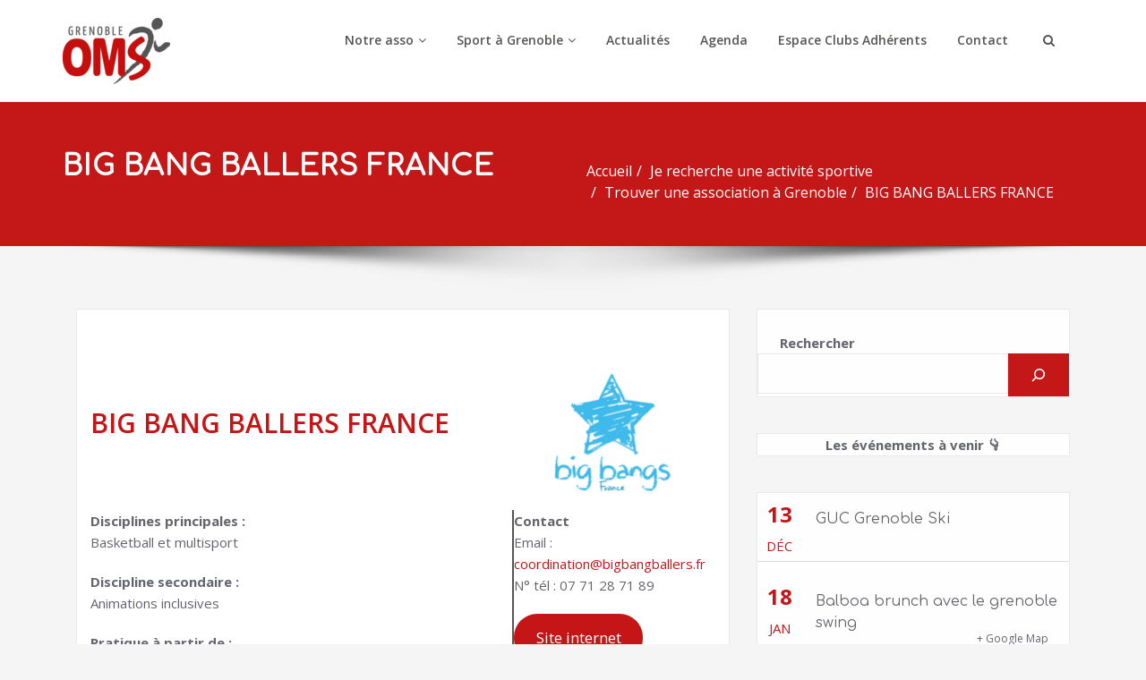

--- FILE ---
content_type: text/html; charset=UTF-8
request_url: https://omsgrenoble.fr/je-recherche-une-activite-sportive/trouvez-une-association-a-grenoble/big-bang-ballers/
body_size: 38524
content:
<!DOCTYPE html>
<html lang="fr-FR">
<head>	
<meta charset="UTF-8">
<meta name="viewport" content="width=device-width, initial-scale=1">
<meta http-equiv="x-ua-compatible" content="ie=edge">
<style type="text/css">
.container.container_default
{
max-width: 1140px !important;
}
</style>
<title>BIG BANG BALLERS FRANCE &#8211; OMS Grenoble</title>
<style type="text/css">
/*===================================================================================*/
/*	MENUBAR SECTION
/*===================================================================================*/
.navbar-custom .navbar-nav > li > a:focus,
.navbar-custom .navbar-nav > li > a:hover, 
.navbar-custom .navbar-nav .open > a,
.navbar-custom .navbar-nav .open > a:focus,
.navbar-custom .navbar-nav .open > a:hover {
color: #c41718;
background-color: transparent;
}
.navbar-custom .navbar-nav > .active > a, 
.navbar-custom .navbar-nav > .active > a:hover, 
.navbar-custom .navbar-nav > .active > a:focus {
color: #ffffff;
background-color: #c41718;
}
.navbar-custom .dropdown-menu {
border-top: 2px solid #c41718;
border-bottom: 2px solid #c41718;
}
.navbar-custom .navbar-nav .open .dropdown-menu > .active > a, 
.navbar-custom .navbar-nav .open .dropdown-menu > .active > a:hover, 
.navbar-custom .navbar-nav .open .dropdown-menu > .active > a:focus {
background-color: transparent;
color: #c41718;
}
/* Navbar Classic */
.navbar-classic .navbar-nav > li > a:hover, 
.navbar-classic .navbar-nav > li > a:focus {
background-color: transparent;
color: #c41718;
}
.navbar-classic .navbar-nav > .open > a,
.navbar-classic .navbar-nav > .open > a:hover,
.navbar-classic .navbar-nav > .open > a:focus { 
background-color: transparent; 
color: #c41718; 
}
.navbar-classic .navbar-nav > .active > a, 
.navbar-classic .navbar-nav > .active > a:hover, 
.navbar-classic .navbar-nav > .active > a:focus {
background-color: transparent;
color: #c41718;
border-top: 2px solid #c41718;
}
/*Dropdown Menus & Submenus Css----------------------------------------------------------*/
.navbar-custom .dropdown-menu {
border-top: 2px solid #c41718;
border-bottom: 2px solid #c41718;	
}
/*===================================================================================*/
/*	CART ICON 
/*===================================================================================*/
.cart-header:hover > a { color: #c41718; }
.cart-header > a .cart-total { background: #c41718; }
/*===================================================================================*/
/*	HEADER CONTACT WIDGET 
/*===================================================================================*/
.contact-icon i { color: #c41718; }
/*===================================================================================*/
/*	HOMEPAGE OWL CAROUSEL SLIDER
/*===================================================================================*/
.slide-btn-sm:before, .slide-btn-sm:after { background-color: #c41718; }
/*Status Format*/
.format-status-btn-sm { background-color: #c41718; box-shadow: 0 3px 0 0 rgb(146,-2,-16); }
/*Quote Format*/
#slider-carousel .format-quote:before { color: #c41718; } 
/*Video Format*/
.format-video-btn-sm { background-color: #c41718; box-shadow: 0 3px 0 0 rgb(146,-2,-16); }
/* Direction Nav */
.slide-shadow { background: url("../images/slide-shadow.png") no-repeat center bottom #fff; }
/*===================================================================================*/
/*	OWL CAROUSEL SLIDER NEXT-PREV
/*===================================================================================*/
.horizontal-nav .owl-prev:hover, .horizontal-nav .owl-next:hover { background-color: #c41718; }
/*===================================================================================*/
/*	SECTION HEADER
/*===================================================================================*/
.widget-separator span { background-color: #c41718; }
/*===================================================================================*/
/*	SECRVICE SECTION
/*===================================================================================*/
.service-section .post:hover { border-top: 3px solid #c41718; }
.txt-pink { color: #c41718; }
.more-link, .more-link:hover, .more-link:focus { color: #c41718; }
/*===================================================================================*/
/*	PORTFOLIO SECTION
/*===================================================================================*/
/*Portfolio Tabs*/
.portfolio-tabs li.active > a, .portfolio-tabs li > a:hover { border-color: #c41718; background: #c41718; }
/*===================================================================================*/
/*	TESTIMONIAL SECTION
/*===================================================================================*/
.author-description p:before { color: #c41718; }
/*===================================================================================*/
/*	CALLOUT SECTION
/*===================================================================================*/
.sm-callout { border-top: 2px solid #c41718; }
.sm-callout-btn a { background-color: #c41718; box-shadow: 0 3px 0 0 rgb(146,-2,-16); }
.sm-callout-btn a:hover, .sm-callout-btn a:focus { color: #ffffff; }
/*===================================================================================*/
/*	PAGE TITLE SECTION
/*===================================================================================*/
.header-overlapped, .page-title-section { background-color: #c41718; }
/*===================================================================================*/
/*	ABOUT US PAGE
/*===================================================================================*/
.about-section h2 > span { color: #c41718; }
/*===================================================================================*/
/*	TEAM SECTION
/*===================================================================================*/
.team-image .team-showcase-icons a:hover { background-color: #c41718; }
/*===================================================================================*/
/*	HOMEPAGE BLOG & BLOG PAGE SECTION
/*===================================================================================*/
/*Entry Title*/
.entry-header .entry-title > a:hover, .entry-header .entry-title > a:focus { color: #c41718; } 
/*Blog Meta*/
.entry-meta a:hover, .entry-meta a:focus { color: #c41718; }
.entry-meta .entry-date > a { background-color: #c41718; }
/*More Link*/
.home-news .more-link:hover, .home-news .more-link:focus, 
.blog-section .more-link:hover, .blog-section .more-link:focus {
background-color: transparent;
color: #c41718 !important;
}
/*Comment Section*/
.comment-date { color: #c41718; }
.reply a { background-color: #c41718; box-shadow: 0 3px 0 0 rgb(146,-2,-16); }
.blogdetail-btn, .wpcf7-form .wpcf7-submit { box-shadow: 0 3px 0 0 rgb(146,-2,-16); }
/*===================================================================================*/
/*	SIDEBAR SECTION
/*===================================================================================*/
.sidebar .section-header { border-left: 5px solid #c41718; }
/*Sidebar Calender Widget*/
.calendar_wrap table#wp-calendar caption { background-color: #c41718; }
.calendar_wrap table#wp-calendar a:hover, .calendar_wrap table#wp-calendar a:focus, 
.calendar_wrap table#wp-calendar #next a:hover, .calendar_wrap table#wp-calendar #next a:focus, 
.calendar_wrap table#wp-calendar #prev a:hover, .calendar_wrap table#wp-calendar #prev a:focus { color: #c41718; }
/*Sidebar Widget Archive, Widget categories, Widget Links, Widget Meta, widget Nav Menu, Widget Pages, Widget Recent Comments, Widget Recent Entries */
.widget_archive a:hover, .widget_categories a:hover, .widget_links a:hover, 
.widget_meta a:hover, .widget_nav_menu a:hover, .widget_pages a:hover, 
.widget_recent_comments a:hover, .widget_recent_entries a:hover {
color: #c41718 !important;
}
.widget_archive a::before, .widget_categories a::before, .widget_links a::before, 
.widget_meta a::before, .widget_nav_menu a::before, .widget_pages a::before, 
.widget_recent_comments a::before, .widget_recent_entries a::before {
color: #c41718;	
}
/*Sidebar Search*/
form.search-form input.search-submit, 
input[type="submit"], 
.woocommerce-product-search input[type="submit"], 
button[type="submit"] { 
background-color: #c41718; 
}
/*Sidebar Tags*/
.tagcloud a:hover { background-color: #c41718; border: 1px solid #c41718; }
/*===================================================================================*/
/*	HEADER SIDEBAR & FOOTER SIDEBAR SECTION
/*===================================================================================*/
.site-footer { border-top: 3px solid #c41718; border-bottom: 3px solid #c41718; }
.sp-schemes .section-header span { background-color: #c41718; }
/*Sidebar Latest Post Widget*/
.widget .post .entry-title a:hover, .widget .post .entry-title a:focus { color: #c41718; }
/*===================================================================================*/
/*	FOOTER COPYRIGHTS - SITE INFO
/*===================================================================================*/
.site-info a:hover, .site-info a:focus { color: #c41718; }
/*===================================================================================*/
/*	WP THEME DATA - CUSTOM HTML TAGS
/*===================================================================================*/ 
blockquote { border-left: 5px solid #c41718; }
table a, table a:hover, table a:focus,
a, a:hover, a:focus, 
dl dd a, dl dd a:hover, dl dd a:focus { color: #c41718; }
p > mark, p > ins { background-color: #c41718; }
/*===================================================================================*/
/*	CONTACT SECTION
/*===================================================================================*/ 
.cont-info address > a:hover, .cont-info address > a:focus { color: #c41718; }
/*===================================================================================*/
/*	404 ERROR PAGE SECTION
/*===================================================================================*/
.error_404 h1 { color: #c41718; }
.error_404 p > a { color: #c41718; }
/*===================================================================================*/
/*	SCROLL BUTTON PAGE TO TOP
/*===================================================================================*/ 
.hc_scrollup { background-color: #c41718; }
/*WOOCOMMERCE CSS-----------------------------------------------------------------------------------------------------------------*/
/* Woocommerce Colors-------------------------------------------------------------------------------------------- */
.woocommerce-section { background-color: #c41718; }
.woocommerce ul.products li.product .price del, .woocommerce ul.products li.product .price ins, .woocommerce div.product p.price ins, .woocommerce ul.products li.product .price, .woocommerce .variations td.label, .woocommerce table.shop_table td, .woocommerce-cart .cart-collaterals .cart_totals table td, .woocommerce .woocommerce-ordering select, .woocommerce-cart table.cart td.actions .coupon .input-text, .select2-container .select2-choice { color: #64646d; }
.woocommerce div.product p.price, .woocommerce div.product span.price, .woocommerce .posted_in a, .woocommerce-product-rating a, .woocommerce .tagged_as a, .woocommerce div.product form.cart .variations td.label label, .woocommerce #reviews #comments ol.commentlist li .meta strong, .woocommerce table.shop_table th, .woocommerce-cart table.cart td a, .owl-item .item .cart .add_to_cart_button, .woocommerce ul.cart_list li a, .woocommerce ul.product_list_widget li a, .woocommerce-error, .woocommerce-info, .woocommerce-message { color: #0f0f16; }
.woocommerce ul.products li.product .button { color: #fff; }
.woocommerce ul.product_list_widget li a:hover, .woocommerce ul.product_list_widget li a:focus, 
.woocommerce .posted_in a:hover, .woocommerce .posted_in a:focus { color: #c41718; }
.woocommerce ul.products li.product:hover .button, 
.woocommerce ul.products li.product:focus .button, 
.woocommerce div.product form.cart .button:hover, 
.woocommerce div.product form.cart .button:focus, 
.woocommerce div.product form.cart .button, .woocommerce a.button, .woocommerce a.button:hover, .woocommerce input.button:disabled, .woocommerce input.button:disabled[disabled], .woocommerce-EditAccountForm input.woocommerce-Button, .owl-item .item .cart .add_to_cart_button:hover, #add_payment_method table.cart img, .woocommerce-cart table.cart img, .woocommerce-checkout table.cart img { border: 4px double #e9e9e9; }
.woocommerce div.product form.cart .button, .woocommerce a.button, .woocommerce a.button:hover, .woocommerce a.added_to_cart, .woocommerce table.my_account_orders .order-actions .button { color: #fff; }
.woocommerce ul.products li.product .button,  
.owl-item .item .cart .add_to_cart_button { background: #c41718 !important; }
.woocommerce ul.products li.product .button, .woocommerce ul.products li.product .button:hover, .owl-item .item .cart .add_to_cart_button { border: 1px solid #c41718 !important; }
.woocommerce ul.products li.product, 
.woocommerce-page ul.products li.product { background-color: #ffffff; border: 1px solid #e9e9e9; }
.woocommerce #respond input#submit.alt, .woocommerce a.button.alt, .woocommerce button.button.alt, .woocommerce input.button.alt { background-color: #c41718; }
.woocommerce #respond input#submit.alt:hover, .woocommerce a.button.alt:hover, .woocommerce button.button.alt:hover, .woocommerce input.button.alt:hover {
background-color: #c41718;
color: #fff;
}
.woocommerce .star-rating span { color: #c41718; }
.woocommerce ul.products li.product .onsale, .woocommerce span.onsale { background: #c41718; border: 2px solid #c41718; color: #fff; }
.woocommerce ul.products li.product:hover .onsale, .woocommerce mark, .woocommerce ins { color: #fff; }
.woocommerce span.onsale:hover { color: #fff; }
.woocommerce ul.products li.product:before, .woocommerce ul.products li.product:after, .woocommerce-page ul.products li.product:before, .woocommerce-page ul.products li.product:after {
content: "";
position: absolute;
z-index: -1;
top: 50%;
bottom: 0;
left: 10px;
right: 10px;
-moz-border-radius: 100px / 10px;
border-radius: 100px / 10px;
}
.woocommerce ul.products li.product:before, .woocommerce ul.products li.product:after, .woocommerce-page ul.products li.product:before, .woocommerce-page ul.products li.product:after {
-webkit-box-shadow: 0 0 15px rgba(0,0,0,0.8);
-moz-box-shadow: 0 0 15px rgba(0,0,0,0.8);
box-shadow: 0 0 15px rgba(0,0,0,0.8);
}
.woocommerce a.remove, .woocommerce .woocommerce-Button, .woocommerce .cart input.button, .woocommerce input.button.alt, .woocommerce button.button, .woocommerce #respond input#submit, .woocommerce .cart input.button:hover, 
.woocommerce .cart input.button:focus, 
.woocommerce input.button.alt:hover, 
.woocommerce input.button.alt:focus, 
.woocommerce input.button:hover, 
.woocommerce input.button:focus, 
.woocommerce button.button:hover, 
.woocommerce button.button:focus, 
.woocommerce #respond input#submit:hover, 
.woocommerce #respond input#submit:focus, 
.woocommerce ul.products li.product:hover .button, 
.woocommerce-cart .wc-proceed-to-checkout a.checkout-button, .woocommerce .return-to-shop a.button  { color: #ffffff !important; }
.woocommerce div.product form.cart .button, .woocommerce a.button, .woocommerce a.button:hover, .woocommerce a.button, .woocommerce .woocommerce-Button, .woocommerce .cart input.button, .woocommerce input.button.alt, .woocommerce button.button, .woocommerce #respond input#submit, .woocommerce .cart input.button:hover, .woocommerce .cart input.button:focus, 
.woocommerce input.button.alt:hover, .woocommerce input.button.alt:focus, 
.woocommerce input.button:hover, .woocommerce input.button:focus, 
.woocommerce button.button:hover, .woocommerce button.button:focus, 
.woocommerce #respond input#submit:hover, .woocommerce #respond input#submit:focus, 
.woocommerce-cart .wc-proceed-to-checkout a.checkout-button { background: #c41718; border: 1px solid transparent !important; }
.woocommerce-message, .woocommerce-info {
border-top-color: #c41718;
}
.woocommerce-message::before, .woocommerce-info::before { color: #c41718; }
.woocommerce div.product div.summary {
margin-bottom: 2em;
padding: 0.4rem 0.9rem 1.5rem;
background-color: #fff;
border: 1px solid #e9e9e9;
}
.price_label { color: #727272; }
.woocommerce a.added_to_cart { background: #21202e; border: 1px solid #ffffff; }
.woocommerce a.button { border-radius: 0px; box-shadow: none; }
.woocommerce #reviews #comments ol.commentlist li .comment-text { border: 1px solid #e4e1e3; }
.woocommerce #reviews #comments ol.commentlist li .meta time { color: #8f969c; }
.woocommerce #review_form #respond textarea, .woocommerce-cart table.cart td.actions .coupon .input-text { border: 1px solid #e9e9e9; }
.woocommerce-error, .woocommerce-info, .woocommerce-message { background-color: #fbfbfb; box-shadow: 0 7px 3px -5px #e0e0e0; }
.woocommerce table.shop_table, .woocommerce table.shop_table td { border: 1px solid rgba(0, 0, 0, .1); }
.woocommerce table.shop_table th { background-color: #fbfbfb; }
#add_payment_method table.cart img, .woocommerce-cart table.cart img, .woocommerce-checkout table.cart img { border: 4px double #e9e9e9; }
.woocommerce a.remove { background: #555555; }
.woocommerce .checkout_coupon input.button, 
.woocommerce .woocommerce-MyAccount-content input.button, .woocommerce .login input.button { background-color: #c41718; color: #ffffff; border: 1px solid transparent; }
.woocommerce-page #payment #place_order { border: 1px solid transparent; }
.select2-container .select2-choice, .select2-drop-active, .woocommerce .woocommerce-ordering select, .woocommerce .widget select { 
border: 1px solid #e9e9e9;
}
.woocommerce-checkout #payment ul.payment_methods { background-color: #fbfbfb; border: 1px solid rgba(0, 0, 0, .1); }
#add_payment_method #payment div.payment_box, .woocommerce-cart #payment div.payment_box, .woocommerce-checkout #payment div.payment_box { background-color: #ebe9eb; }
#add_payment_method #payment div.payment_box:before, 
.woocommerce-cart #payment div.payment_box:before, 
.woocommerce-checkout #payment div.payment_box:before { 
border: 1em solid #ebe9eb;
border-right-color: transparent;
border-left-color: transparent;
border-top-color: transparent;
}   
.woocommerce nav.woocommerce-pagination ul li a, 
.woocommerce nav.woocommerce-pagination ul li span { background-color: transparent; border: 1px solid #0f0f16; color: #242526; }
.woocommerce nav.woocommerce-pagination ul li a:focus, .woocommerce nav.woocommerce-pagination ul li a:hover, .woocommerce nav.woocommerce-pagination ul li span.current { background-color: #0f0f16; border: 1px solid #0f0f16; color: #ffffff; }
.woocommerce-MyAccount-navigation ul li { border-bottom: 1px solid #ebe9eb; }
.woocommerce-EditAccountForm input.woocommerce-Button { border: 1px solid #ffffff; }
.ui-slider .ui-slider-handle {
border: 1px solid rgba(0, 0, 0, 0.25);
background: #e7e7e7;
background: -webkit-gradient(linear,left top,left bottom,from(#FEFEFE),to(#e7e7e7));
background: -webkit-linear-gradient(#FEFEFE,#e7e7e7);
background: -moz-linear-gradient(center top,#FEFEFE 0%,#e7e7e7 100%);
background: -moz-gradient(center top,#FEFEFE 0%,#e7e7e7 100%);
-webkit-box-shadow: 0 1px 2px rgba(0, 0, 0, 0.3), 0 0 0 1px rgba(255, 255, 255, 0.65) inset;
-moz-box-shadow: 0 1px 2px rgba(0, 0, 0, 0.3), 0 0 0 1px rgba(255, 255, 255, 0.65) inset;
box-shadow: 0 1px 2px rgba(0, 0, 0, 0.3), 0 0 0 1px rgba(255, 255, 255, 0.65) inset;
}
.price_slider_wrapper .ui-widget-content {
background: #1e1e1e;
background: -webkit-gradient(linear,left top,left bottom,from(#1e1e1e),to(#6a6a6a));
background: -webkit-linear-gradient(#1e1e1e,#6a6a6a);
background: -moz-linear-gradient(center top,#1e1e1e 0%,#6a6a6a 100%);
background: -moz-gradient(center top,#1e1e1e 0%,#6a6a6a 100%);
}
.sidebar-widget .widget-title { border-bottom: 2px solid #eeeeee; }
.sidebar-widget .woocommerce ul.cart_list li { border-bottom: 1px dotted #d1d1d1; }
.woocommerce div.product .woocommerce-tabs .panel { background: #fff; border: 1px solid #e9e9e9; }
.woocommerce .widget_price_filter .ui-slider .ui-slider-range { background-color: #c41718; }
.add-to-cart a.added_to_cart, 
.add-to-cart a.added_to_cart:hover, 
.add-to-cart a.added_to_cart:focus { 
background: #c41718;
}
/*===================================================================================*/
/*	WOOCOMMERCE PRODUCT CAROUSEL
/*===================================================================================*/
.product_container { background-color: #ffffff; border: 1px solid #e9e9e9; }
.wpcs_product_carousel_slider .owl-item .item h4.product_name, .wpcs_product_carousel_slider .owl-item .item h4.product_name a, 
.wpcs_product_carousel_slider .owl-item .item .cart .add_to_cart_button { color: #0f0f16 !important; }
.wpcs_product_carousel_slider .owl-item .item .cart:hover .add_to_cart_button,
.testimonial-section .wpcs_product_carousel_slider .title, .top-header-detail .wpcs_product_carousel_slider .title { color: #ffffff !important; }
.woocommerce button.button.alt.disabled, .woocommerce button.button.alt.disabled:hover {  background-color: #c41718; }
/*Homepage section variations*/
.screen-reader-text:focus {
color: #c41718;
}
.services2 .post::before {
background-color: #c41718;
}
.services2 .post-thumbnail i.fa {
color: #c41718;
}
.services3 .post-thumbnail i.fa {
background: #c41718;
}
.services3 .post:hover .post-thumbnail i.fa {
color: #c41718;
}
.services3 .post:hover {
background: #c41718;
}
.services4 .post-thumbnail i.fa {
color: #c41718;
}
/*#testimonial-carousel2 .testmonial-block {
border-left: 4px solid ;
}*/
#testimonial-carousel2 .testmonial-block:before{
border-top: 25px solid #c41718;
}
.navbar.navbar5 .navbar-nav > li > a:hover, .navbar.navbar5 .navbar-nav > li > a:focus ,.navbar-custom.hp-hc .navbar-nav .dropdown.open > a, .navbar-custom.hp-hc .navbar-nav .dropdown.open > a:focus, .navbar-custom.hp-hc .navbar-nav .dropdown.open > a:hover {
background-color: #ffffff;
color:  #c41718;
}
.navbar5.navbar-custom .navbar-nav > .active > a, .navbar5.navbar-custom .navbar-nav > .active > a:hover, .navbar5.navbar-custom .navbar-nav > .active > a:focus {
color: #ffffff !important;
background-color:  #c41718 !important;
}
.navbar5.navbar-custom .dropdown-menu {
border-top: 2px solid  #c41718 !important;
border-bottom: 2px solid  #c41718 !important;
}
body .navbar5.hp-hc.header-sticky.stickymenu .dropdown-menu li.dropdown.open a:hover{
color: #22a2c4 !important;
}
body .navbar5.hp-hc.header-sticky.stickymenu .nav.navbar-nav .current-page-parent.current_page_ancestor.active .dropdown-menu a:hover{color: #c41718 !important}
body .navbar5.hp-hc.header-sticky.stickymenu .nav.navbar-nav .current-page-ancestor.menu-item-has-children.dropdown.active.open .dropdown-menu a:hover{color: #c41718 !important;} 
body .navbar5.hp-hc.header-sticky.stickymenu .nav.navbar-nav .current-menu-ancestor.current_page_ancestor.dropdown.active.open .dropdown-menu a:hover{color: #c41718 !important;}
body .navbar5.hp-hc.header-sticky.stickymenu1 .nav.navbar-nav .dropdown-menu > li > a:hover, body .navbar5.hp-hc.header-sticky.stickymenu .nav.navbar-nav .dropdown-menu > li > a:hover, body .navbar5.hp-hc.header-sticky.shrink1 .nav.navbar-nav .dropdown-menu > li > a:hover {
color: #c41718 !important;
}
</style>
<style>
/* Site Title */
.site-title {
font-size:30px !important;
font-weight:600 !important;
font-family:Open Sans !important;
font-style:normal !important;
text-transform:default !important;
}
/* Site Tagline*/
.site-description {
font-size:16px !important;
font-weight:400 !important;
font-family:Open Sans !important;
font-style:normal !important;
text-transform:default !important;
}
/* Menu */
.navbar-nav > li > a {
font-size:14px !important;
font-weight:600 !important;
font-family:Open Sans !important;
font-style:normal !important;
text-transform:default !important;
}
/* Sub-menu */
.dropdown-menu > li > a {
font-size:14px !important;
font-weight:600 !important;
font-family:Open Sans !important;
font-style:normal !important;
text-transform:default !important;
}
</style>
<style>
/* Page Title */
.page-title h1 {
font-size:32px !important;
font-weight:600 !important;
font-family:Comfortaa !important;
font-style:normal !important;
text-transform:default !important;
}
/* Breadcrumb Title */
.page-breadcrumb {
font-size:16px !important;
font-weight:400 !important;
font-family:Open Sans !important;
font-style:normal !important;
text-transform:default !important;
}
</style>
<style type="text/css">
/* Menu */
ul.nav.navbar-nav.navbar-right li a,
ul.nav.navbar-nav li a,
.navbar5 ul.nav.navbar-nav li a,
.navbar5 ul.nav.navbar-nav.navbar-right li a,
.desktop-header .navbar-classic .navbar-nav.navbar-left > li > a {
color: #575756!important;
}
ul.nav.navbar-nav.navbar-right li a:hover,
ul.nav.navbar-nav li a:hover,
.navbar5 ul.nav.navbar-nav.navbar-right li a:hover,
.navbar5 ul.nav.navbar-nav li a:hover,
.desktop-header .navbar-classic .navbar-nav.navbar-left > li > a:hover,
.desktop-header .navbar-classic .navbar-nav.navbar-left > li > a:focus {
color: #c41718!important;
}
ul.nav.navbar-nav.navbar-right li.active > a,ul.nav.navbar-nav li.active > a,
.navbar-custom .navbar-nav > li.active > a, 
.navbar-custom .navbar-nav > li.active > a:hover, 
.navbar-custom .navbar-nav > li.active > a:focus,
.navbar5 ul.nav.navbar-nav.navbar-right li.active a,
.navbar5 ul.nav.navbar-nav li.active a,
.navbar5 .navbar-custom .navbar-nav > li.active > a,
.navbar-custom.navbar5.hp-hc .navbar-nav > li.active > a:focus, .navbar-custom.navbar5.hp-hc .navbar-nav > li.active > a:hover,
.navbar-classic.navbar .navbar-nav > li.active > a, .navbar-classic.navbar .navbar-nav > li.active > a:hover, .navbar-classic.navbar .navbar-nav > li.active > a:focus 
{
color: #ffffff!important;
}
.navbar-center-fullwidth .navbar-nav > li.active > a, 
.navbar-center-fullwidth .navbar-nav > li.active > a:hover, 
.navbar-center-fullwidth .navbar-nav > li.active > a:focus,
.navbar5.navbar-center-fullwidth .navbar-nav > li.active > a, 
.navbar5.navbar-center-fullwidth .navbar-nav > li.active > a:hover, 
.navbar5.navbar-center-fullwidth .navbar-nav > li.active > a:focus{
color: #ffffff!important;
}
/* Submenu */
ul.nav.navbar-nav.navbar-right li.dropdown ul.dropdown-menu li,
.navbar-custom .dropdown-menu > li > a,.open > a ,
ul.nav.navbar-nav li.dropdown ul.dropdown-menu li,
.navbar5 ul.nav.navbar-nav.navbar-right li.dropdown ul.dropdown-menu li,
.navbar5 .navbar-custom .dropdown-menu > li > a,.open > a,
.navbar5 ul.nav.navbar-nav li.dropdown ul.dropdown-menu li
{
background-color: #e2d5b5;
}
.navbar-custom .dropdown-menu .open > a:hover,.navbar-custom .dropdown-menu > li > a:hover,.navbar-custom .dropdown-menu .open > a, .navbar-custom .dropdown-menu .open > a:focus, .navbar-custom .dropdown-menu .open > a:hover {
background-color: #c60000!important;
}
ul.nav.navbar-nav.navbar-right li.dropdown ul.dropdown-menu li a ,
ul.nav.navbar-nav li.dropdown ul.dropdown-menu li a {
color: #494949!important;
}
ul.nav.navbar-nav.navbar-right li.dropdown ul.dropdown-menu li a:hover ,
ul.nav.navbar-nav li.dropdown ul.dropdown-menu li a:hover {
color: #fff!important;
}
.nav.navbar-nav .dropdown-item:focus, .nav.navbar-nav .dropdown-item:hover {
background-color: transparent!important;
}
ul.nav.navbar-nav.navbar-right li.dropdown ul.dropdown-menu li.active > a , 
ul.nav.navbar-nav li.dropdown ul.dropdown-menu li.active > a,
.navbar-custom .navbar-nav .open .dropdown-menu > .active > a, 
.navbar-custom .navbar-nav .open .dropdown-menu > .active > a:hover, 
.navbar-custom .navbar-nav .open .dropdown-menu > .active > a:focus {
color: #c41718!important;
}   
/* Header */
nav.navbar.navbar-custom, .header-sticky.shrink {
background-color: #ffffff !important;
}
.site-title a{
color: #c41718!important;
}
.site-title a:hover{
color: #c41718!important;
}
.site-description{
color: #575756!important;
}
.site-description:hover{
color: #575756!important;
}
/* Banner */
.page-title-section .page-title h1 {
color: #fff;
}
/* Breadcrumb */
/* Slider Section */
#slider-carousel .slide-text-bg1 h1,#slider-carousel .format-video h1,#slider-carousel .format-status h1{
color: #ffffff!important;
}
#slider-carousel .format-quote,#slider-carousel .format-aside p,.slide-text-bg1 p,#slider-carousel .format-video p,#slider-carousel .format-status p {
color: #ffffff!important;
}
.slide-btn-sm,.format-status-btn-sm,.format-video-btn-sm {
background: #e2d5b5!important;
}
.slide-btn-sm:hover,.format-video-btn-sm:hover,.format-status-btn-sm:hover {
background: #c41718!important;
}
.slide-btn-sm,.format-status-btn-sm,.format-video-btn-sm {
color: #575756!important;
}
.slide-btn-sm:hover,.format-video-btn-sm:hover,.format-status-btn-sm:hover {
color: #ffffff!important;
}
/* Testimonial Section */
.testimonial-section h1.white {
color: #ffffff !important;
}
.testimonial-section p.white {
color: #ffffff!important;
}
.testimonial-section .author-box img {
border: 2px solid #ffffff!important;
}
.testimonial-section .author-description p, .testimonial-section .testmonial-block .entry-content p {
color: #64646d!important;
}
.testmonial-area .name a,.testmonial-area .name, .testimonial-section h4 a {
color: #ffffff!important;
}
.testmonial-area span.designation, .testimonial-section .designation{
color: #ffffff!important;
}
/* CTA SECTION */
.sm-callout h4, .sm-callout h4 abbr  {
color: #64646d!important;
}
.cta p {
color: #ffffff;
}
.blog-section .entry-header .entry-title > a {
color: #061018!important;
}
.blog-section .entry-header .entry-title > a:hover {
color: #ce1b28!important;
}
.home-news .author a,.home-news .cat-links a,.home-news span,.home-news .tag-links a,.blog-section .author a,.blog-section .cat-links a,.blog-section .tag-links a, .entry-meta .author, .entry-meta .cat-links, .entry-meta .tag-links {
color: #9f9f9f!important;
}
.blog-section .entry-header .entry-meta a:hover,.home-news .author a:hover,.home-news .cat-links a:hover,.home-news .tag-links a:hover{
color: #ce1b28!important;
}
.section-module.blog .entry-meta .cat-links a, .section-module.blog .standard-view .entry-meta .author a, .section-module.blog .list-view .entry-meta .author a, .section-module.blog.grid-view .entry-meta .author a, .section-module.blog .entry-meta .comment-links a::before, .entry-meta .posted-on a, .entry-meta .comment-links a, .section-module.blog .entry-meta .comment-links a::before {
color: #061018!important;
}
.section-module.blog .entry-meta .cat-links a:hover, .section-module.blog .standard-view .entry-meta .author a:hover, .section-module.blog .list-view .entry-meta .author a:hover, .section-module.blog .entry-meta .comment-links a:hover::before, .section-module.blog .entry-meta a:hover, .section-module.blog.grid-view .entry-meta .author a:hover {
color: #2d6ef8!important;
}
/* Single Post/Page */
/* Sidebar */
body .sidebar .section-header .widget-title {
color: #ffffff!important;
}
body .sidebar p {
color: #64646d!important;
}
.sidebar a {
color: #64646d!important;
}
/* Footer Widgets */
body .site-footer .widget-title {
color: #ffffff;
}
body .footer-sidebar p,  body .footer-sidebar .widget, .sp-schemes .widget-address address,.sp-schemes .widget-address address abbr {
color: #ffffff!important;
}
body .footer-sidebar .widget a, body .footer-sidebar .widget_recent_entries .post-date  {
color: #ffffff;
}
body .footer-sidebar .widget a:hover {
color: #0a0000!important;
}
/* Sticky Header Color shceme */
nav.header-sticky.stickymenu1, nav.header-sticky.stickymenu, nav.header-sticky.shrink1
{
background-color: #ffffff !important;
}
.header-sticky.stickymenu1 .site-title a, .header-sticky.stickymenu .site-title a, .header-sticky.shrink1 .site-title a
{
color: #c41718 !important;
}
.header-sticky.stickymenu1 .site-description, .header-sticky.stickymenu .site-description, .header-sticky.shrink1 .site-description
{
color: #575756 !important;
}
.navbar-custom.header-sticky.stickymenu .nav .page_item > a, 
.navbar-custom.header-sticky.stickymenu .nav .page_item > a, 
nav.header-sticky.shrink1 .nav .page_item > a,
.navbar-custom.header-sticky.stickymenu1 .navbar-nav li > a, 
.navbar-custom.header-sticky.stickymenu .navbar-nav li > a,
.header-sticky.stickymenu ul.nav.navbar-nav.navbar-right li a,
.header-sticky.stickymenu ul.nav.navbar-nav li a,
nav.navbar5.hp-hc.stickymenu .navbar-nav li.dropdown.open > a{
color: #e2d5b5 !important;
}
.header-sticky.stickymenu1 .nav .page_item > a:hover, .header-sticky.stickymenu1 .navbar-nav li.current_page_item > a:hover, .header-sticky.stickymenu .nav .page_item > a :hover, .header-sticky.stickymenu .navbar-nav li.current_page_item > a:hover , .header-sticky.shrink1 .nav .page_item > a:hover, .header-sticky.shrink1 .navbar-nav li.current_page_item > a:hover,
.header-sticky.stickymenu1 .navbar-nav li > a:hover, 
.navbar-custom.header-sticky.stickymenu  .navbar-nav li > a:hover,
.header-sticky.stickymenu ul.nav.navbar-nav.navbar-right li a:hover{
color: #280302 !important;
}
.header-sticky.stickymenu1 .navbar-nav li.current_page_item > a, .header-sticky.stickymenu .navbar-nav li.current_page_item > a, .header-sticky.shrink1 .navbar-nav li.current_page_item > a,.navbar-custom.header-sticky.stickymenu ul.nav.navbar-nav li.active > a, .navbar-custom.header-sticky.stickymenu .navbar-nav > li.active > a,
.header-sticky.stickymenu .navbar-classic .navbar-nav > li.active > a,
.header-sticky.stickymenu ul.nav.navbar-nav.navbar-right li.active > a,
.header-sticky.stickymenu ul.nav.navbar-nav.navbar-right li.dropdown ul.dropdown-menu li.active > a,
.header-sticky.stickymenu ul.nav.navbar-nav li.dropdown ul.dropdown-menu li.active > a{
color: #ce1b28 !important;
}
/* Sticky Header Submenus */
.header-sticky.stickymenu1 .nav.navbar-nav .dropdown-menu > li > a, .header-sticky.stickymenu1 .nav.navbar-nav .dropdown-menu > li > a, .header-sticky.stickymenu .nav.navbar-nav .dropdown-menu > li > a, .header-sticky.stickymenu .nav.navbar-nav .dropdown-menu > li > a, .header-sticky.shrink1 .nav.navbar-nav .dropdown-menu > li > a, .header-sticky.shrink1 .nav.navbar-nav .dropdown-menu > li > a,
.navbar-custom.header-sticky.stickymenu ul.nav.navbar-nav.navbar-right li.dropdown ul.dropdown-menu li, 
.navbar-custom.header-sticky.stickymenu .navbar-custom .dropdown-menu > li > a, .open > a, 
.navbar-custom.header-sticky.stickymenu ul.nav.navbar-nav li.dropdown ul.dropdown-menu li, 
.navbar-custom.header-sticky.stickymenu .navbar5 ul.nav.navbar-nav.navbar-right li.dropdown ul.dropdown-menu li, 
.navbar-custom.header-sticky.stickymenu .navbar5 .navbar-custom .dropdown-menu > li > a, .open > a, 
.navbar-custom.header-sticky.stickymenu .navbar5 ul.nav.navbar-nav li.dropdown ul.dropdown-menu li,
.header-sticky.stickymenu ul.nav.navbar-nav.navbar-right li.dropdown ul.dropdown-menu li,
.header-sticky.stickymenu ul.nav.navbar-nav li.dropdown ul.dropdown-menu li{
background-color: #e2d5b5;
}
.header-sticky.stickymenu1 .nav.navbar-nav .dropdown-menu > li > a, .header-sticky.stickymenu .nav.navbar-nav .dropdown-menu > li > a, .header-sticky.shrink1 .nav.navbar-nav .dropdown-menu > li > a,
.header-sticky.stickymenu ul.nav.navbar-nav.navbar-right li.dropdown ul.dropdown-menu li a, 
.header-sticky.stickymenu ul.nav.navbar-nav li.dropdown ul.dropdown-menu li a,
body .navbar-custom.navbar5.hp-hc.header-sticky.stickymenu .nav.navbar-nav .dropdown-menu > li > a{
color: #333333 !important;
}
.header-sticky.stickymenu1 .nav.navbar-nav .dropdown-menu > li > a:hover, .header-sticky.stickymenu .nav.navbar-nav .dropdown-menu > li > a:hover,  .header-sticky.shrink1 .nav.navbar-nav .dropdown-menu > li > a:hover,
.header-sticky.stickymenu ul.nav.navbar-nav.navbar-right li.dropdown ul.dropdown-menu li a:hover, 
.header-sticky.stickymenu ul.nav.navbar-nav li.dropdown ul.dropdown-menu li a:hover,
body .navbar-custom.navbar5.hp-hc.header-sticky.stickymenu .nav.navbar-nav .dropdown-menu > li > a:hover,
body .navbar-custom.navbar5.hp-hc.header-sticky.stickymenu .nav.navbar-nav .current-menu-ancestor.current_page_ancestor.dropdown.active.open .dropdown-menu a:hover{
color: #c41718 !important;
}
.header-sticky.stickymenu1 .nav.navbar-nav .dropdown-menu > li > a:focus, .header-sticky.stickymenu1 .nav.navbar-nav .dropdown-menu > li > a:hover, .header-sticky.stickymenu .nav.navbar-nav .dropdown-menu > li > a:focus, .header-sticky.stickymenu .nav.navbar-nav .dropdown-menu > li > a:hover, .header-sticky.shrink1 .nav.navbar-nav .dropdown-menu > li > a:focus, .header-sticky.shrink1 .nav.navbar-nav .dropdown-menu > li > a:hover
{
background-color: transparent;
}
.navbar-custom.header-sticky.stickymenu ul.nav.navbar-nav.navbar-right li.dropdown ul.dropdown-menu li.active > a, 
.navbar-custom.header-sticky.stickymenu ul.nav.navbar-nav li.dropdown ul.dropdown-menu li.active > a, 
.navbar-custom.header-sticky.stickymenu .navbar-nav .open .dropdown-menu > .active > a, 
.navbar-custom.header-sticky.stickymenu .navbar-nav .open .dropdown-menu > .active > a:hover, 
.navbar-custom.header-sticky.stickymenu .navbar-nav .open .dropdown-menu > .active > a:focus,
body .navbar-custom.navbar5.hp-hc.header-sticky.stickymenu .nav.navbar-nav .current-menu-ancestor.current_page_ancestor.dropdown.active.open > a{
color: #ce1b28 !important;
}
.header-sticky.stickymenu1, .header-sticky.stickymenu, .header-sticky.shrink
{
opacity: 1.0;
}
</style><meta name='robots' content='max-image-preview:large' />
<style>img:is([sizes="auto" i], [sizes^="auto," i]) { contain-intrinsic-size: 3000px 1500px }</style>
<link rel='dns-prefetch' href='//cdn.jsdelivr.net' />
<link rel='dns-prefetch' href='//fonts.googleapis.com' />
<link rel="alternate" type="application/rss+xml" title="OMS Grenoble &raquo; Flux" href="https://omsgrenoble.fr/feed/" />
<link rel="alternate" type="application/rss+xml" title="OMS Grenoble &raquo; Flux des commentaires" href="https://omsgrenoble.fr/comments/feed/" />
<link rel="alternate" type="text/calendar" title="OMS Grenoble &raquo; Flux iCal" href="https://omsgrenoble.fr/evenements/?ical=1" />
<!-- This site uses the Google Analytics by MonsterInsights plugin v9.11.1 - Using Analytics tracking - https://www.monsterinsights.com/ -->
<script src="//www.googletagmanager.com/gtag/js?id=G-DZYL12MGQ3"  data-cfasync="false" data-wpfc-render="false" type="text/javascript" async></script>
<script data-cfasync="false" data-wpfc-render="false" type="text/javascript">
var mi_version = '9.11.1';
var mi_track_user = true;
var mi_no_track_reason = '';
var MonsterInsightsDefaultLocations = {"page_location":"https:\/\/omsgrenoble.fr\/je-recherche-une-activite-sportive\/trouvez-une-association-a-grenoble\/big-bang-ballers\/"};
if ( typeof MonsterInsightsPrivacyGuardFilter === 'function' ) {
var MonsterInsightsLocations = (typeof MonsterInsightsExcludeQuery === 'object') ? MonsterInsightsPrivacyGuardFilter( MonsterInsightsExcludeQuery ) : MonsterInsightsPrivacyGuardFilter( MonsterInsightsDefaultLocations );
} else {
var MonsterInsightsLocations = (typeof MonsterInsightsExcludeQuery === 'object') ? MonsterInsightsExcludeQuery : MonsterInsightsDefaultLocations;
}
var disableStrs = [
'ga-disable-G-DZYL12MGQ3',
];
/* Function to detect opted out users */
function __gtagTrackerIsOptedOut() {
for (var index = 0; index < disableStrs.length; index++) {
if (document.cookie.indexOf(disableStrs[index] + '=true') > -1) {
return true;
}
}
return false;
}
/* Disable tracking if the opt-out cookie exists. */
if (__gtagTrackerIsOptedOut()) {
for (var index = 0; index < disableStrs.length; index++) {
window[disableStrs[index]] = true;
}
}
/* Opt-out function */
function __gtagTrackerOptout() {
for (var index = 0; index < disableStrs.length; index++) {
document.cookie = disableStrs[index] + '=true; expires=Thu, 31 Dec 2099 23:59:59 UTC; path=/';
window[disableStrs[index]] = true;
}
}
if ('undefined' === typeof gaOptout) {
function gaOptout() {
__gtagTrackerOptout();
}
}
window.dataLayer = window.dataLayer || [];
window.MonsterInsightsDualTracker = {
helpers: {},
trackers: {},
};
if (mi_track_user) {
function __gtagDataLayer() {
dataLayer.push(arguments);
}
function __gtagTracker(type, name, parameters) {
if (!parameters) {
parameters = {};
}
if (parameters.send_to) {
__gtagDataLayer.apply(null, arguments);
return;
}
if (type === 'event') {
parameters.send_to = monsterinsights_frontend.v4_id;
var hookName = name;
if (typeof parameters['event_category'] !== 'undefined') {
hookName = parameters['event_category'] + ':' + name;
}
if (typeof MonsterInsightsDualTracker.trackers[hookName] !== 'undefined') {
MonsterInsightsDualTracker.trackers[hookName](parameters);
} else {
__gtagDataLayer('event', name, parameters);
}
} else {
__gtagDataLayer.apply(null, arguments);
}
}
__gtagTracker('js', new Date());
__gtagTracker('set', {
'developer_id.dZGIzZG': true,
});
if ( MonsterInsightsLocations.page_location ) {
__gtagTracker('set', MonsterInsightsLocations);
}
__gtagTracker('config', 'G-DZYL12MGQ3', {"forceSSL":"true","link_attribution":"true"} );
window.gtag = __gtagTracker;										(function () {
/* https://developers.google.com/analytics/devguides/collection/analyticsjs/ */
/* ga and __gaTracker compatibility shim. */
var noopfn = function () {
return null;
};
var newtracker = function () {
return new Tracker();
};
var Tracker = function () {
return null;
};
var p = Tracker.prototype;
p.get = noopfn;
p.set = noopfn;
p.send = function () {
var args = Array.prototype.slice.call(arguments);
args.unshift('send');
__gaTracker.apply(null, args);
};
var __gaTracker = function () {
var len = arguments.length;
if (len === 0) {
return;
}
var f = arguments[len - 1];
if (typeof f !== 'object' || f === null || typeof f.hitCallback !== 'function') {
if ('send' === arguments[0]) {
var hitConverted, hitObject = false, action;
if ('event' === arguments[1]) {
if ('undefined' !== typeof arguments[3]) {
hitObject = {
'eventAction': arguments[3],
'eventCategory': arguments[2],
'eventLabel': arguments[4],
'value': arguments[5] ? arguments[5] : 1,
}
}
}
if ('pageview' === arguments[1]) {
if ('undefined' !== typeof arguments[2]) {
hitObject = {
'eventAction': 'page_view',
'page_path': arguments[2],
}
}
}
if (typeof arguments[2] === 'object') {
hitObject = arguments[2];
}
if (typeof arguments[5] === 'object') {
Object.assign(hitObject, arguments[5]);
}
if ('undefined' !== typeof arguments[1].hitType) {
hitObject = arguments[1];
if ('pageview' === hitObject.hitType) {
hitObject.eventAction = 'page_view';
}
}
if (hitObject) {
action = 'timing' === arguments[1].hitType ? 'timing_complete' : hitObject.eventAction;
hitConverted = mapArgs(hitObject);
__gtagTracker('event', action, hitConverted);
}
}
return;
}
function mapArgs(args) {
var arg, hit = {};
var gaMap = {
'eventCategory': 'event_category',
'eventAction': 'event_action',
'eventLabel': 'event_label',
'eventValue': 'event_value',
'nonInteraction': 'non_interaction',
'timingCategory': 'event_category',
'timingVar': 'name',
'timingValue': 'value',
'timingLabel': 'event_label',
'page': 'page_path',
'location': 'page_location',
'title': 'page_title',
'referrer' : 'page_referrer',
};
for (arg in args) {
if (!(!args.hasOwnProperty(arg) || !gaMap.hasOwnProperty(arg))) {
hit[gaMap[arg]] = args[arg];
} else {
hit[arg] = args[arg];
}
}
return hit;
}
try {
f.hitCallback();
} catch (ex) {
}
};
__gaTracker.create = newtracker;
__gaTracker.getByName = newtracker;
__gaTracker.getAll = function () {
return [];
};
__gaTracker.remove = noopfn;
__gaTracker.loaded = true;
window['__gaTracker'] = __gaTracker;
})();
} else {
console.log("");
(function () {
function __gtagTracker() {
return null;
}
window['__gtagTracker'] = __gtagTracker;
window['gtag'] = __gtagTracker;
})();
}
</script>
<!-- / Google Analytics by MonsterInsights -->
<script type="text/javascript">
/* <![CDATA[ */
window._wpemojiSettings = {"baseUrl":"https:\/\/s.w.org\/images\/core\/emoji\/16.0.1\/72x72\/","ext":".png","svgUrl":"https:\/\/s.w.org\/images\/core\/emoji\/16.0.1\/svg\/","svgExt":".svg","source":{"concatemoji":"https:\/\/omsgrenoble.fr\/wp-includes\/js\/wp-emoji-release.min.js?ver=6.8.3"}};
/*! This file is auto-generated */
!function(s,n){var o,i,e;function c(e){try{var t={supportTests:e,timestamp:(new Date).valueOf()};sessionStorage.setItem(o,JSON.stringify(t))}catch(e){}}function p(e,t,n){e.clearRect(0,0,e.canvas.width,e.canvas.height),e.fillText(t,0,0);var t=new Uint32Array(e.getImageData(0,0,e.canvas.width,e.canvas.height).data),a=(e.clearRect(0,0,e.canvas.width,e.canvas.height),e.fillText(n,0,0),new Uint32Array(e.getImageData(0,0,e.canvas.width,e.canvas.height).data));return t.every(function(e,t){return e===a[t]})}function u(e,t){e.clearRect(0,0,e.canvas.width,e.canvas.height),e.fillText(t,0,0);for(var n=e.getImageData(16,16,1,1),a=0;a<n.data.length;a++)if(0!==n.data[a])return!1;return!0}function f(e,t,n,a){switch(t){case"flag":return n(e,"\ud83c\udff3\ufe0f\u200d\u26a7\ufe0f","\ud83c\udff3\ufe0f\u200b\u26a7\ufe0f")?!1:!n(e,"\ud83c\udde8\ud83c\uddf6","\ud83c\udde8\u200b\ud83c\uddf6")&&!n(e,"\ud83c\udff4\udb40\udc67\udb40\udc62\udb40\udc65\udb40\udc6e\udb40\udc67\udb40\udc7f","\ud83c\udff4\u200b\udb40\udc67\u200b\udb40\udc62\u200b\udb40\udc65\u200b\udb40\udc6e\u200b\udb40\udc67\u200b\udb40\udc7f");case"emoji":return!a(e,"\ud83e\udedf")}return!1}function g(e,t,n,a){var r="undefined"!=typeof WorkerGlobalScope&&self instanceof WorkerGlobalScope?new OffscreenCanvas(300,150):s.createElement("canvas"),o=r.getContext("2d",{willReadFrequently:!0}),i=(o.textBaseline="top",o.font="600 32px Arial",{});return e.forEach(function(e){i[e]=t(o,e,n,a)}),i}function t(e){var t=s.createElement("script");t.src=e,t.defer=!0,s.head.appendChild(t)}"undefined"!=typeof Promise&&(o="wpEmojiSettingsSupports",i=["flag","emoji"],n.supports={everything:!0,everythingExceptFlag:!0},e=new Promise(function(e){s.addEventListener("DOMContentLoaded",e,{once:!0})}),new Promise(function(t){var n=function(){try{var e=JSON.parse(sessionStorage.getItem(o));if("object"==typeof e&&"number"==typeof e.timestamp&&(new Date).valueOf()<e.timestamp+604800&&"object"==typeof e.supportTests)return e.supportTests}catch(e){}return null}();if(!n){if("undefined"!=typeof Worker&&"undefined"!=typeof OffscreenCanvas&&"undefined"!=typeof URL&&URL.createObjectURL&&"undefined"!=typeof Blob)try{var e="postMessage("+g.toString()+"("+[JSON.stringify(i),f.toString(),p.toString(),u.toString()].join(",")+"));",a=new Blob([e],{type:"text/javascript"}),r=new Worker(URL.createObjectURL(a),{name:"wpTestEmojiSupports"});return void(r.onmessage=function(e){c(n=e.data),r.terminate(),t(n)})}catch(e){}c(n=g(i,f,p,u))}t(n)}).then(function(e){for(var t in e)n.supports[t]=e[t],n.supports.everything=n.supports.everything&&n.supports[t],"flag"!==t&&(n.supports.everythingExceptFlag=n.supports.everythingExceptFlag&&n.supports[t]);n.supports.everythingExceptFlag=n.supports.everythingExceptFlag&&!n.supports.flag,n.DOMReady=!1,n.readyCallback=function(){n.DOMReady=!0}}).then(function(){return e}).then(function(){var e;n.supports.everything||(n.readyCallback(),(e=n.source||{}).concatemoji?t(e.concatemoji):e.wpemoji&&e.twemoji&&(t(e.twemoji),t(e.wpemoji)))}))}((window,document),window._wpemojiSettings);
/* ]]> */
</script>
<!-- <link rel='stylesheet' id='orgchart-style1-css' href='https://omsgrenoble.fr/wp-content/plugins/simple-org-chart/css/jquery.jOrgChart.css?ver=6.8.3' type='text/css' media='all' /> -->
<!-- <link rel='stylesheet' id='orgchart-style2-css' href='https://omsgrenoble.fr/wp-content/plugins/simple-org-chart/css/custom.css?ver=6.8.3' type='text/css' media='all' /> -->
<link rel="stylesheet" type="text/css" href="//omsgrenoble.fr/wp-content/cache/wpfc-minified/7bj3mrod/f9qvv.css" media="all"/>
<link rel='stylesheet' id='select2css-css' href='//cdn.jsdelivr.net/npm/select2@4.1.0-beta.1/dist/css/select2.min.css?ver=1.0' type='text/css' media='all' />
<style id='wp-emoji-styles-inline-css' type='text/css'>
img.wp-smiley, img.emoji {
display: inline !important;
border: none !important;
box-shadow: none !important;
height: 1em !important;
width: 1em !important;
margin: 0 0.07em !important;
vertical-align: -0.1em !important;
background: none !important;
padding: 0 !important;
}
</style>
<!-- <link rel='stylesheet' id='wp-block-library-css' href='https://omsgrenoble.fr/wp-includes/css/dist/block-library/style.min.css?ver=6.8.3' type='text/css' media='all' /> -->
<link rel="stylesheet" type="text/css" href="//omsgrenoble.fr/wp-content/cache/wpfc-minified/eg24jemd/f9qvv.css" media="all"/>
<style id='classic-theme-styles-inline-css' type='text/css'>
/*! This file is auto-generated */
.wp-block-button__link{color:#fff;background-color:#32373c;border-radius:9999px;box-shadow:none;text-decoration:none;padding:calc(.667em + 2px) calc(1.333em + 2px);font-size:1.125em}.wp-block-file__button{background:#32373c;color:#fff;text-decoration:none}
</style>
<!-- <link rel='stylesheet' id='posts-masonry-block-style-css-css' href='https://omsgrenoble.fr/wp-content/plugins/gosign-masonry-post-block/dist/blocks.style.build.css?ver=6.8.3' type='text/css' media='all' /> -->
<link rel="stylesheet" type="text/css" href="//omsgrenoble.fr/wp-content/cache/wpfc-minified/fr18xc3j/f9qvv.css" media="all"/>
<style id='global-styles-inline-css' type='text/css'>
:root{--wp--preset--aspect-ratio--square: 1;--wp--preset--aspect-ratio--4-3: 4/3;--wp--preset--aspect-ratio--3-4: 3/4;--wp--preset--aspect-ratio--3-2: 3/2;--wp--preset--aspect-ratio--2-3: 2/3;--wp--preset--aspect-ratio--16-9: 16/9;--wp--preset--aspect-ratio--9-16: 9/16;--wp--preset--color--black: #000000;--wp--preset--color--cyan-bluish-gray: #abb8c3;--wp--preset--color--white: #ffffff;--wp--preset--color--pale-pink: #f78da7;--wp--preset--color--vivid-red: #cf2e2e;--wp--preset--color--luminous-vivid-orange: #ff6900;--wp--preset--color--luminous-vivid-amber: #fcb900;--wp--preset--color--light-green-cyan: #7bdcb5;--wp--preset--color--vivid-green-cyan: #00d084;--wp--preset--color--pale-cyan-blue: #8ed1fc;--wp--preset--color--vivid-cyan-blue: #0693e3;--wp--preset--color--vivid-purple: #9b51e0;--wp--preset--gradient--vivid-cyan-blue-to-vivid-purple: linear-gradient(135deg,rgba(6,147,227,1) 0%,rgb(155,81,224) 100%);--wp--preset--gradient--light-green-cyan-to-vivid-green-cyan: linear-gradient(135deg,rgb(122,220,180) 0%,rgb(0,208,130) 100%);--wp--preset--gradient--luminous-vivid-amber-to-luminous-vivid-orange: linear-gradient(135deg,rgba(252,185,0,1) 0%,rgba(255,105,0,1) 100%);--wp--preset--gradient--luminous-vivid-orange-to-vivid-red: linear-gradient(135deg,rgba(255,105,0,1) 0%,rgb(207,46,46) 100%);--wp--preset--gradient--very-light-gray-to-cyan-bluish-gray: linear-gradient(135deg,rgb(238,238,238) 0%,rgb(169,184,195) 100%);--wp--preset--gradient--cool-to-warm-spectrum: linear-gradient(135deg,rgb(74,234,220) 0%,rgb(151,120,209) 20%,rgb(207,42,186) 40%,rgb(238,44,130) 60%,rgb(251,105,98) 80%,rgb(254,248,76) 100%);--wp--preset--gradient--blush-light-purple: linear-gradient(135deg,rgb(255,206,236) 0%,rgb(152,150,240) 100%);--wp--preset--gradient--blush-bordeaux: linear-gradient(135deg,rgb(254,205,165) 0%,rgb(254,45,45) 50%,rgb(107,0,62) 100%);--wp--preset--gradient--luminous-dusk: linear-gradient(135deg,rgb(255,203,112) 0%,rgb(199,81,192) 50%,rgb(65,88,208) 100%);--wp--preset--gradient--pale-ocean: linear-gradient(135deg,rgb(255,245,203) 0%,rgb(182,227,212) 50%,rgb(51,167,181) 100%);--wp--preset--gradient--electric-grass: linear-gradient(135deg,rgb(202,248,128) 0%,rgb(113,206,126) 100%);--wp--preset--gradient--midnight: linear-gradient(135deg,rgb(2,3,129) 0%,rgb(40,116,252) 100%);--wp--preset--font-size--small: 13px;--wp--preset--font-size--medium: 20px;--wp--preset--font-size--large: 36px;--wp--preset--font-size--x-large: 42px;--wp--preset--spacing--20: 0.44rem;--wp--preset--spacing--30: 0.67rem;--wp--preset--spacing--40: 1rem;--wp--preset--spacing--50: 1.5rem;--wp--preset--spacing--60: 2.25rem;--wp--preset--spacing--70: 3.38rem;--wp--preset--spacing--80: 5.06rem;--wp--preset--shadow--natural: 6px 6px 9px rgba(0, 0, 0, 0.2);--wp--preset--shadow--deep: 12px 12px 50px rgba(0, 0, 0, 0.4);--wp--preset--shadow--sharp: 6px 6px 0px rgba(0, 0, 0, 0.2);--wp--preset--shadow--outlined: 6px 6px 0px -3px rgba(255, 255, 255, 1), 6px 6px rgba(0, 0, 0, 1);--wp--preset--shadow--crisp: 6px 6px 0px rgba(0, 0, 0, 1);}:where(.is-layout-flex){gap: 0.5em;}:where(.is-layout-grid){gap: 0.5em;}body .is-layout-flex{display: flex;}.is-layout-flex{flex-wrap: wrap;align-items: center;}.is-layout-flex > :is(*, div){margin: 0;}body .is-layout-grid{display: grid;}.is-layout-grid > :is(*, div){margin: 0;}:where(.wp-block-columns.is-layout-flex){gap: 2em;}:where(.wp-block-columns.is-layout-grid){gap: 2em;}:where(.wp-block-post-template.is-layout-flex){gap: 1.25em;}:where(.wp-block-post-template.is-layout-grid){gap: 1.25em;}.has-black-color{color: var(--wp--preset--color--black) !important;}.has-cyan-bluish-gray-color{color: var(--wp--preset--color--cyan-bluish-gray) !important;}.has-white-color{color: var(--wp--preset--color--white) !important;}.has-pale-pink-color{color: var(--wp--preset--color--pale-pink) !important;}.has-vivid-red-color{color: var(--wp--preset--color--vivid-red) !important;}.has-luminous-vivid-orange-color{color: var(--wp--preset--color--luminous-vivid-orange) !important;}.has-luminous-vivid-amber-color{color: var(--wp--preset--color--luminous-vivid-amber) !important;}.has-light-green-cyan-color{color: var(--wp--preset--color--light-green-cyan) !important;}.has-vivid-green-cyan-color{color: var(--wp--preset--color--vivid-green-cyan) !important;}.has-pale-cyan-blue-color{color: var(--wp--preset--color--pale-cyan-blue) !important;}.has-vivid-cyan-blue-color{color: var(--wp--preset--color--vivid-cyan-blue) !important;}.has-vivid-purple-color{color: var(--wp--preset--color--vivid-purple) !important;}.has-black-background-color{background-color: var(--wp--preset--color--black) !important;}.has-cyan-bluish-gray-background-color{background-color: var(--wp--preset--color--cyan-bluish-gray) !important;}.has-white-background-color{background-color: var(--wp--preset--color--white) !important;}.has-pale-pink-background-color{background-color: var(--wp--preset--color--pale-pink) !important;}.has-vivid-red-background-color{background-color: var(--wp--preset--color--vivid-red) !important;}.has-luminous-vivid-orange-background-color{background-color: var(--wp--preset--color--luminous-vivid-orange) !important;}.has-luminous-vivid-amber-background-color{background-color: var(--wp--preset--color--luminous-vivid-amber) !important;}.has-light-green-cyan-background-color{background-color: var(--wp--preset--color--light-green-cyan) !important;}.has-vivid-green-cyan-background-color{background-color: var(--wp--preset--color--vivid-green-cyan) !important;}.has-pale-cyan-blue-background-color{background-color: var(--wp--preset--color--pale-cyan-blue) !important;}.has-vivid-cyan-blue-background-color{background-color: var(--wp--preset--color--vivid-cyan-blue) !important;}.has-vivid-purple-background-color{background-color: var(--wp--preset--color--vivid-purple) !important;}.has-black-border-color{border-color: var(--wp--preset--color--black) !important;}.has-cyan-bluish-gray-border-color{border-color: var(--wp--preset--color--cyan-bluish-gray) !important;}.has-white-border-color{border-color: var(--wp--preset--color--white) !important;}.has-pale-pink-border-color{border-color: var(--wp--preset--color--pale-pink) !important;}.has-vivid-red-border-color{border-color: var(--wp--preset--color--vivid-red) !important;}.has-luminous-vivid-orange-border-color{border-color: var(--wp--preset--color--luminous-vivid-orange) !important;}.has-luminous-vivid-amber-border-color{border-color: var(--wp--preset--color--luminous-vivid-amber) !important;}.has-light-green-cyan-border-color{border-color: var(--wp--preset--color--light-green-cyan) !important;}.has-vivid-green-cyan-border-color{border-color: var(--wp--preset--color--vivid-green-cyan) !important;}.has-pale-cyan-blue-border-color{border-color: var(--wp--preset--color--pale-cyan-blue) !important;}.has-vivid-cyan-blue-border-color{border-color: var(--wp--preset--color--vivid-cyan-blue) !important;}.has-vivid-purple-border-color{border-color: var(--wp--preset--color--vivid-purple) !important;}.has-vivid-cyan-blue-to-vivid-purple-gradient-background{background: var(--wp--preset--gradient--vivid-cyan-blue-to-vivid-purple) !important;}.has-light-green-cyan-to-vivid-green-cyan-gradient-background{background: var(--wp--preset--gradient--light-green-cyan-to-vivid-green-cyan) !important;}.has-luminous-vivid-amber-to-luminous-vivid-orange-gradient-background{background: var(--wp--preset--gradient--luminous-vivid-amber-to-luminous-vivid-orange) !important;}.has-luminous-vivid-orange-to-vivid-red-gradient-background{background: var(--wp--preset--gradient--luminous-vivid-orange-to-vivid-red) !important;}.has-very-light-gray-to-cyan-bluish-gray-gradient-background{background: var(--wp--preset--gradient--very-light-gray-to-cyan-bluish-gray) !important;}.has-cool-to-warm-spectrum-gradient-background{background: var(--wp--preset--gradient--cool-to-warm-spectrum) !important;}.has-blush-light-purple-gradient-background{background: var(--wp--preset--gradient--blush-light-purple) !important;}.has-blush-bordeaux-gradient-background{background: var(--wp--preset--gradient--blush-bordeaux) !important;}.has-luminous-dusk-gradient-background{background: var(--wp--preset--gradient--luminous-dusk) !important;}.has-pale-ocean-gradient-background{background: var(--wp--preset--gradient--pale-ocean) !important;}.has-electric-grass-gradient-background{background: var(--wp--preset--gradient--electric-grass) !important;}.has-midnight-gradient-background{background: var(--wp--preset--gradient--midnight) !important;}.has-small-font-size{font-size: var(--wp--preset--font-size--small) !important;}.has-medium-font-size{font-size: var(--wp--preset--font-size--medium) !important;}.has-large-font-size{font-size: var(--wp--preset--font-size--large) !important;}.has-x-large-font-size{font-size: var(--wp--preset--font-size--x-large) !important;}
:where(.wp-block-post-template.is-layout-flex){gap: 1.25em;}:where(.wp-block-post-template.is-layout-grid){gap: 1.25em;}
:where(.wp-block-columns.is-layout-flex){gap: 2em;}:where(.wp-block-columns.is-layout-grid){gap: 2em;}
:root :where(.wp-block-pullquote){font-size: 1.5em;line-height: 1.6;}
</style>
<!-- <link rel='stylesheet' id='sp-news-public-css' href='https://omsgrenoble.fr/wp-content/plugins/sp-news-and-widget/assets/css/wpnw-public.css?ver=5.0.6' type='text/css' media='all' /> -->
<!-- <link rel='stylesheet' id='tribe-events-v2-single-skeleton-css' href='https://omsgrenoble.fr/wp-content/plugins/the-events-calendar/build/css/tribe-events-single-skeleton.css?ver=6.15.14' type='text/css' media='all' /> -->
<!-- <link rel='stylesheet' id='tribe-events-v2-single-skeleton-full-css' href='https://omsgrenoble.fr/wp-content/plugins/the-events-calendar/build/css/tribe-events-single-full.css?ver=6.15.14' type='text/css' media='all' /> -->
<!-- <link rel='stylesheet' id='tec-events-elementor-widgets-base-styles-css' href='https://omsgrenoble.fr/wp-content/plugins/the-events-calendar/build/css/integrations/plugins/elementor/widgets/widget-base.css?ver=6.15.14' type='text/css' media='all' /> -->
<link rel="stylesheet" type="text/css" href="//omsgrenoble.fr/wp-content/cache/wpfc-minified/qvhcvtbb/f9qvv.css" media="all"/>
<style id='wpgb-head-inline-css' type='text/css'>
.wp-grid-builder:not(.wpgb-template),.wpgb-facet{opacity:0.01}.wpgb-facet fieldset{margin:0;padding:0;border:none;outline:none;box-shadow:none}.wpgb-facet fieldset:last-child{margin-bottom:40px;}.wpgb-facet fieldset legend.wpgb-sr-only{height:1px;width:1px}
</style>
<!-- <link rel='stylesheet' id='passster-public-css' href='https://omsgrenoble.fr/wp-content/plugins/content-protector/assets/public/passster-public.min.css?ver=4.2.25' type='text/css' media='all' /> -->
<!-- <link rel='stylesheet' id='bootstrap-css' href='https://omsgrenoble.fr/wp-content/themes/spicepress-pro/css/bootstrap.css?ver=6.8.3' type='text/css' media='all' /> -->
<!-- <link rel='stylesheet' id='style-css' href='https://omsgrenoble.fr/wp-content/themes/spicepress-pro-child-theme/style.css?ver=6.8.3' type='text/css' media='all' /> -->
<!-- <link rel='stylesheet' id='animate.min-css-css' href='https://omsgrenoble.fr/wp-content/themes/spicepress-pro/css/animate.min.css?ver=6.8.3' type='text/css' media='all' /> -->
<!-- <link rel='stylesheet' id='spicepress-light-css-css' href='https://omsgrenoble.fr/wp-content/themes/spicepress-pro/css/lightbox.css?ver=6.8.3' type='text/css' media='all' /> -->
<!-- <link rel='stylesheet' id='spicepress-font-awesome.min-css-css' href='https://omsgrenoble.fr/wp-content/themes/spicepress-pro/css/font-awesome/css/font-awesome.min.css?ver=6.8.3' type='text/css' media='all' /> -->
<!-- <link rel='stylesheet' id='spicepress-media-responsive-css-css' href='https://omsgrenoble.fr/wp-content/themes/spicepress-pro/css/media-responsive.css?ver=6.8.3' type='text/css' media='all' /> -->
<!-- <link rel='stylesheet' id='spicepress-owl-carousel-css-css' href='https://omsgrenoble.fr/wp-content/themes/spicepress-pro/css/owl.carousel.css?ver=6.8.3' type='text/css' media='all' /> -->
<link rel="stylesheet" type="text/css" href="//omsgrenoble.fr/wp-content/cache/wpfc-minified/dqlmd25x/f9qvv.css" media="all"/>
<link rel='stylesheet' id='spicepress-fonts-css' href='//fonts.googleapis.com/css?family=Open+Sans%3A300%2C400%2C600%2C700%2C800%7CDosis%3A200%2C300%2C400%2C500%2C600%2C700%2C800%7Citalic%7CCourgette&#038;subset=latin%2Clatin-ext' type='text/css' media='all' />
<link rel='stylesheet' id='spicepress-google-fonts-css' href='//fonts.googleapis.com/css?family=ABeeZee%7CAbel%7CAbril+Fatface%7CAclonica%7CAcme%7CActor%7CAdamina%7CAdvent+Pro%7CAguafina+Script%7CAkronim%7CAladin%7CAldrich%7CAlef%7CAlegreya%7CAlegreya+SC%7CAlegreya+Sans%7CAlegreya+Sans+SC%7CAlex+Brush%7CAlfa+Slab+One%7CAlice%7CAlike%7CAlike+Angular%7CAllan%7CAllerta%7CAllerta+Stencil%7CAllura%7CAlmendra%7CAlmendra+Display%7CAlmendra+SC%7CAmarante%7CAmaranth%7CAmatic+SC%7CAmatica+SC%7CAmethysta%7CAmiko%7CAmiri%7CAmita%7CAnaheim%7CAndada%7CAndika%7CAngkor%7CAnnie+Use+Your+Telescope%7CAnonymous+Pro%7CAntic%7CAntic+Didone%7CAntic+Slab%7CAnton%7CArapey%7CArbutus%7CArbutus+Slab%7CArchitects+Daughter%7CArchivo+Black%7CArchivo+Narrow%7CAref+Ruqaa%7CArima+Madurai%7CArimo%7CArizonia%7CArmata%7CArtifika%7CArvo%7CArya%7CAsap%7CAsar%7CAsset%7CAssistant%7CAstloch%7CAsul%7CAthiti%7CAtma%7CAtomic+Age%7CAubrey%7CAudiowide%7CAutour+One%7CAverage%7CAverage+Sans%7CAveria+Gruesa+Libre%7CAveria+Libre%7CAveria+Sans+Libre%7CAveria+Serif+Libre%7CBad+Script%7CBaloo%7CBaloo+Bhai%7CBaloo+Da%7CBaloo+Thambi%7CBalthazar%7CBangers%7CBasic%7CBattambang%7CBaumans%7CBayon%7CBelgrano%7CBelleza%7CBenchNine%7CBentham%7CBerkshire+Swash%7CBevan%7CBigelow+Rules%7CBigshot+One%7CBilbo%7CBilbo+Swash+Caps%7CBioRhyme%7CBioRhyme+Expanded%7CBiryani%7CBitter%7CBlack+Ops+One%7CBokor%7CBonbon%7CBoogaloo%7CBowlby+One%7CBowlby+One+SC%7CBrawler%7CBree+Serif%7CBubblegum+Sans%7CBubbler+One%7CBuda%7CBuenard%7CBungee%7CBungee+Hairline%7CBungee+Inline%7CBungee+Outline%7CBungee+Shade%7CButcherman%7CButterfly+Kids%7CCabin%7CCabin+Condensed%7CCabin+Sketch%7CCaesar+Dressing%7CCagliostro%7CCairo%7CCalligraffitti%7CCambay%7CCambo%7CCandal%7CCantarell%7CCantata+One%7CCantora+One%7CCapriola%7CCardo%7CCarme%7CCarrois+Gothic%7CCarrois+Gothic+SC%7CCarter+One%7CCatamaran%7CCaudex%7CCaveat%7CCaveat+Brush%7CCedarville+Cursive%7CCeviche+One%7CChanga%7CChanga+One%7CChango%7CChathura%7CChau+Philomene+One%7CChela+One%7CChelsea+Market%7CChenla%7CCherry+Cream+Soda%7CCherry+Swash%7CChewy%7CChicle%7CChivo%7CChonburi%7CCinzel%7CCinzel+Decorative%7CClicker+Script%7CCoda%7CCoda+Caption%7CCodystar%7CCoiny%7CCombo%7CComfortaa%7CComing+Soon%7CConcert+One%7CCondiment%7CContent%7CContrail+One%7CConvergence%7CCookie%7CCopse%7CCorben%7CCormorant%7CCormorant+Garamond%7CCormorant+Infant%7CCormorant+SC%7CCormorant+Unicase%7CCormorant+Upright%7CCourgette%7CCousine%7CCoustard%7CCovered+By+Your+Grace%7CCrafty+Girls%7CCreepster%7CCrete+Round%7CCrimson+Text%7CCroissant+One%7CCrushed%7CCuprum%7CCutive%7CCutive+Mono%7CDamion%7CDancing+Script%7CDangrek%7CDavid+Libre%7CDawning+of+a+New+Day%7CDays+One%7CDekko%7CDelius%7CDelius+Swash+Caps%7CDelius+Unicase%7CDella+Respira%7CDenk+One%7CDevonshire%7CDhurjati%7CDidact+Gothic%7CDiplomata%7CDiplomata+SC%7CDomine%7CDonegal+One%7CDoppio+One%7CDorsa%7CDosis%7CDr+Sugiyama%7CDroid+Sans%7CDroid+Sans+Mono%7CDroid+Serif%7CDuru+Sans%7CDynalight%7CEB+Garamond%7CEagle+Lake%7CEater%7CEconomica%7CEczar%7CEk+Mukta%7CEl+Messiri%7CElectrolize%7CElsie%7CElsie+Swash+Caps%7CEmblema+One%7CEmilys+Candy%7CEngagement%7CEnglebert%7CEnriqueta%7CErica+One%7CEsteban%7CEuphoria+Script%7CEwert%7CExo%7CExo+2%7CExpletus+Sans%7CFanwood+Text%7CFarsan%7CFascinate%7CFascinate+Inline%7CFaster+One%7CFasthand%7CFauna+One%7CFederant%7CFedero%7CFelipa%7CFenix%7CFinger+Paint%7CFira+Mono%7CFira+Sans%7CFjalla+One%7CFjord+One%7CFlamenco%7CFlavors%7CFondamento%7CFontdiner+Swanky%7CForum%7CFrancois+One%7CFrank+Ruhl+Libre%7CFreckle+Face%7CFredericka+the+Great%7CFredoka+One%7CFreehand%7CFresca%7CFrijole%7CFruktur%7CFugaz+One%7CGFS+Didot%7CGFS+Neohellenic%7CGabriela%7CGafata%7CGalada%7CGaldeano%7CGalindo%7CGentium+Basic%7CGentium+Book+Basic%7CGeo%7CGeostar%7CGeostar+Fill%7CGermania+One%7CGidugu%7CGilda+Display%7CGive+You+Glory%7CGlass+Antiqua%7CGlegoo%7CGloria+Hallelujah%7CGoblin+One%7CGochi+Hand%7CGorditas%7CGoudy+Bookletter+1911%7CGraduate%7CGrand+Hotel%7CGravitas+One%7CGreat+Vibes%7CGriffy%7CGruppo%7CGudea%7CGurajada%7CHabibi%7CHalant%7CHammersmith+One%7CHanalei%7CHanalei+Fill%7CHandlee%7CHanuman%7CHappy+Monkey%7CHarmattan%7CHeadland+One%7CHeebo%7CHenny+Penny%7CHerr+Von+Muellerhoff%7CHind%7CHind+Guntur%7CHind+Madurai%7CHind+Siliguri%7CHind+Vadodara%7CHoltwood+One+SC%7CHomemade+Apple%7CHomenaje%7CIM+Fell+DW+Pica%7CIM+Fell+DW+Pica+SC%7CIM+Fell+Double+Pica%7CIM+Fell+Double+Pica+SC%7CIM+Fell+English%7CIM+Fell+English+SC%7CIM+Fell+French+Canon%7CIM+Fell+French+Canon+SC%7CIM+Fell+Great+Primer%7CIM+Fell+Great+Primer+SC%7CIceberg%7CIceland%7CImprima%7CInconsolata%7CInder%7CIndie+Flower%7CInika%7CInknut+Antiqua%7CIrish+Grover%7CIstok+Web%7CItaliana%7CItalianno%7CItim%7CJacques+Francois%7CJacques+Francois+Shadow%7CJaldi%7CJim+Nightshade%7CJockey+One%7CJolly+Lodger%7CJomhuria%7CJosefin+Sans%7CJosefin+Slab%7CJoti+One%7CJudson%7CJulee%7CJulius+Sans+One%7CJunge%7CJura%7CJust+Another+Hand%7CJust+Me+Again+Down+Here%7CKadwa%7CKalam%7CKameron%7CKanit%7CKantumruy%7CKarla%7CKarma%7CKatibeh%7CKaushan+Script%7CKavivanar%7CKavoon%7CKdam+Thmor%7CKeania+One%7CKelly+Slab%7CKenia%7CKhand%7CKhmer%7CKhula%7CKite+One%7CKnewave%7CKotta+One%7CKoulen%7CKranky%7CKreon%7CKristi%7CKrona+One%7CKumar+One%7CKumar+One+Outline%7CKurale%7CLa+Belle+Aurore%7CLaila%7CLakki+Reddy%7CLalezar%7CLancelot%7CLateef%7CLato%7CLeague+Script%7CLeckerli+One%7CLedger%7CLekton%7CLemon%7CLemonada%7CLibre+Baskerville%7CLibre+Franklin%7CLife+Savers%7CLilita+One%7CLily+Script+One%7CLimelight%7CLinden+Hill%7CLobster%7CLobster+Two%7CLondrina+Outline%7CLondrina+Shadow%7CLondrina+Sketch%7CLondrina+Solid%7CLora%7CLove+Ya+Like+A+Sister%7CLoved+by+the+King%7CLovers+Quarrel%7CLuckiest+Guy%7CLusitana%7CLustria%7CMacondo%7CMacondo+Swash+Caps%7CMada%7CMagra%7CMaiden+Orange%7CMaitree%7CMako%7CMallanna%7CMandali%7CMarcellus%7CMarcellus+SC%7CMarck+Script%7CMargarine%7CMarko+One%7CMarmelad%7CMartel%7CMartel+Sans%7CMarvel%7CMate%7CMate+SC%7CMaven+Pro%7CMcLaren%7CMeddon%7CMedievalSharp%7CMedula+One%7CMeera+Inimai%7CMegrim%7CMeie+Script%7CMerienda%7CMerienda+One%7CMerriweather%7CMerriweather+Sans%7CMetal%7CMetal+Mania%7CMetamorphous%7CMetrophobic%7CMichroma%7CMilonga%7CMiltonian%7CMiltonian+Tattoo%7CMiniver%7CMiriam+Libre%7CMirza%7CMiss+Fajardose%7CMitr%7CModak%7CModern+Antiqua%7CMogra%7CMolengo%7CMolle%7CMonda%7CMonofett%7CMonoton%7CMonsieur+La+Doulaise%7CMontaga%7CMontez%7CMontserrat%7CMontserrat+Alternates%7CMontserrat+Subrayada%7CMoul%7CMoulpali%7CMountains+of+Christmas%7CMouse+Memoirs%7CMr+Bedfort%7CMr+Dafoe%7CMr+De+Haviland%7CMrs+Saint+Delafield%7CMrs+Sheppards%7CMukta+Vaani%7CMuli%7CMystery+Quest%7CNTR%7CNeucha%7CNeuton%7CNew+Rocker%7CNews+Cycle%7CNiconne%7CNixie+One%7CNobile%7CNokora%7CNorican%7CNosifer%7CNothing+You+Could+Do%7CNoticia+Text%7CNoto+Sans%7CNoto+Serif%7CNova+Cut%7CNova+Flat%7CNova+Mono%7CNova+Oval%7CNova+Round%7CNova+Script%7CNova+Slim%7CNova+Square%7CNumans%7CNunito%7COdor+Mean+Chey%7COffside%7COld+Standard+TT%7COldenburg%7COleo+Script%7COleo+Script+Swash+Caps%7COpen+Sans%7COpen+Sans+Condensed%7COranienbaum%7COrbitron%7COregano%7COrienta%7COriginal+Surfer%7COswald%7COver+the+Rainbow%7COverlock%7COverlock+SC%7COvo%7COxygen%7COxygen+Mono%7CPT+Mono%7CPT+Sans%7CPT+Sans+Caption%7CPT+Sans+Narrow%7CPT+Serif%7CPT+Serif+Caption%7CPacifico%7CPalanquin%7CPalanquin+Dark%7CPaprika%7CParisienne%7CPassero+One%7CPassion+One%7CPathway+Gothic+One%7CPatrick+Hand%7CPatrick+Hand+SC%7CPattaya%7CPatua+One%7CPavanam%7CPaytone+One%7CPeddana%7CPeralta%7CPermanent+Marker%7CPetit+Formal+Script%7CPetrona%7CPhilosopher%7CPiedra%7CPinyon+Script%7CPirata+One%7CPlaster%7CPlay%7CPlayball%7CPlayfair+Display%7CPlayfair+Display+SC%7CPodkova%7CPoiret+One%7CPoller+One%7CPoly%7CPompiere%7CPontano+Sans%7CPoppins%7CPort+Lligat+Sans%7CPort+Lligat+Slab%7CPragati+Narrow%7CPrata%7CPreahvihear%7CPress+Start+2P%7CPridi%7CPrincess+Sofia%7CProciono%7CPrompt%7CProsto+One%7CProza+Libre%7CPuritan%7CPurple+Purse%7CQuando%7CQuantico%7CQuattrocento%7CQuattrocento+Sans%7CQuestrial%7CQuicksand%7CQuintessential%7CQwigley%7CRacing+Sans+One%7CRadley%7CRajdhani%7CRakkas%7CRaleway%7CRaleway+Dots%7CRamabhadra%7CRamaraja%7CRambla%7CRammetto+One%7CRanchers%7CRancho%7CRanga%7CRasa%7CRationale%7CRavi+Prakash%7CRedressed%7CReem+Kufi%7CReenie+Beanie%7CRevalia%7CRhodium+Libre%7CRibeye%7CRibeye+Marrow%7CRighteous%7CRisque%7CRoboto%7CRoboto+Condensed%7CRoboto+Mono%7CRoboto+Slab%7CRochester%7CRock+Salt%7CRokkitt%7CRomanesco%7CRopa+Sans%7CRosario%7CRosarivo%7CRouge+Script%7CRozha+One%7CRubik%7CRubik+Mono+One%7CRubik+One%7CRuda%7CRufina%7CRuge+Boogie%7CRuluko%7CRum+Raisin%7CRuslan+Display%7CRusso+One%7CRuthie%7CRye%7CSacramento%7CSahitya%7CSail%7CSalsa%7CSanchez%7CSancreek%7CSansita+One%7CSarala%7CSarina%7CSarpanch%7CSatisfy%7CScada%7CScheherazade%7CSchoolbell%7CScope+One%7CSeaweed+Script%7CSecular+One%7CSevillana%7CSeymour+One%7CShadows+Into+Light%7CShadows+Into+Light+Two%7CShanti%7CShare%7CShare+Tech%7CShare+Tech+Mono%7CShojumaru%7CShort+Stack%7CShrikhand%7CSiemreap%7CSigmar+One%7CSignika%7CSignika+Negative%7CSimonetta%7CSintony%7CSirin+Stencil%7CSix+Caps%7CSkranji%7CSlabo+13px%7CSlabo+27px%7CSlackey%7CSmokum%7CSmythe%7CSniglet%7CSnippet%7CSnowburst+One%7CSofadi+One%7CSofia%7CSonsie+One%7CSorts+Mill+Goudy%7CSource+Code+Pro%7CSource+Sans+Pro%7CSource+Serif+Pro%7CSpace+Mono%7CSpecial+Elite%7CSpicy+Rice%7CSpinnaker%7CSpirax%7CSquada+One%7CSree+Krushnadevaraya%7CSriracha%7CStalemate%7CStalinist+One%7CStardos+Stencil%7CStint+Ultra+Condensed%7CStint+Ultra+Expanded%7CStoke%7CStrait%7CSue+Ellen+Francisco%7CSuez+One%7CSumana%7CSunshiney%7CSupermercado+One%7CSura%7CSuranna%7CSuravaram%7CSuwannaphum%7CSwanky+and+Moo+Moo%7CSyncopate%7CTangerine%7CTaprom%7CTauri%7CTaviraj%7CTeko%7CTelex%7CTenali+Ramakrishna%7CTenor+Sans%7CText+Me+One%7CThe+Girl+Next+Door%7CTienne%7CTillana%7CTimmana%7CTinos%7CTitan+One%7CTitillium+Web%7CTrade+Winds%7CTrirong%7CTrocchi%7CTrochut%7CTrykker%7CTulpen+One%7CUbuntu%7CUbuntu+Condensed%7CUbuntu+Mono%7CUltra%7CUncial+Antiqua%7CUnderdog%7CUnica+One%7CUnifrakturCook%7CUnifrakturMaguntia%7CUnkempt%7CUnlock%7CUnna%7CVT323%7CVampiro+One%7CVarela%7CVarela+Round%7CVast+Shadow%7CVesper+Libre%7CVibur%7CVidaloka%7CViga%7CVoces%7CVolkhov%7CVollkorn%7CVoltaire%7CWaiting+for+the+Sunrise%7CWallpoet%7CWalter+Turncoat%7CWarnes%7CWellfleet%7CWendy+One%7CWire+One%7CWork+Sans%7CYanone+Kaffeesatz%7CYantramanav%7CYatra+One%7CYellowtail%7CYeseva+One%7CYesteryear%7CYrsa%7CZeyada&#038;subset=latin%2Clatin-ext' type='text/css' media='all' />
<!-- <link rel='stylesheet' id='spicepress-pro-child-parent-style-css' href='https://omsgrenoble.fr/wp-content/themes/spicepress-pro/style.css?ver=6.8.3' type='text/css' media='all' /> -->
<link rel="stylesheet" type="text/css" href="//omsgrenoble.fr/wp-content/cache/wpfc-minified/kkz1fd61/f9qvv.css" media="all"/>
<style type='text/css'>@import url('https://fonts.googleapis.com/css?family=ABeeZee|Abel|Abril+Fatface|Aclonica|Acme|Actor|Adamina|Advent+Pro|Aguafina+Script|Akronim|Aladin|Aldrich|Alef|Alegreya|Alegreya+SC|Alegreya+Sans|Alegreya+Sans+SC|Alex+Brush|Alfa+Slab+One|Alice|Alike|Alike+Angular|Allan|Allerta|Allerta+Stencil|Allura|Almendra|Almendra+Display|Almendra+SC|Amarante|Amaranth|Amatic+SC|Amatica+SC|Amethysta|Amiko|Amiri|Amita|Anaheim|Andada|Andika|Angkor|Annie+Use+Your+Telescope|Anonymous+Pro|Antic|Antic+Didone|Antic+Slab|Anton|Arapey|Arbutus|Arbutus+Slab|Architects+Daughter|Archivo+Black|Archivo+Narrow|Aref+Ruqaa|Arima+Madurai|Arimo|Arizonia|Armata|Artifika|Arvo|Arya|Asap|Asar|Asset|Assistant|Astloch|Asul|Athiti|Atma|Atomic+Age|Aubrey|Audiowide|Autour+One|Average|Average+Sans|Averia+Gruesa+Libre|Averia+Libre|Averia+Sans+Libre|Averia+Serif+Libre|Bad+Script|Baloo|Baloo+Bhai|Baloo+Da|Baloo+Thambi|Balthazar|Bangers|Basic|Battambang|Baumans|Bayon|Belgrano|Belleza|BenchNine|Bentham|Berkshire+Swash|Bevan|Bigelow+Rules|Bigshot+One|Bilbo|Bilbo+Swash+Caps|BioRhyme|BioRhyme+Expanded|Biryani|Bitter|Black+Ops+One|Bokor|Bonbon|Boogaloo|Bowlby+One|Bowlby+One+SC|Brawler|Bree+Serif|Bubblegum+Sans|Bubbler+One|Buda|Buenard|Bungee|Bungee+Hairline|Bungee+Inline|Bungee+Outline|Bungee+Shade|Butcherman|Butterfly+Kids|Cabin|Cabin+Condensed|Cabin+Sketch|Caesar+Dressing|Cagliostro|Cairo|Calligraffitti|Cambay|Cambo|Candal|Cantarell|Cantata+One|Cantora+One|Capriola|Cardo|Carme|Carrois+Gothic|Carrois+Gothic+SC|Carter+One|Catamaran|Caudex|Caveat|Caveat+Brush|Cedarville+Cursive|Ceviche+One|Changa|Changa+One|Chango|Chathura|Chau+Philomene+One|Chela+One|Chelsea+Market|Chenla|Cherry+Cream+Soda|Cherry+Swash|Chewy|Chicle|Chivo|Chonburi|Cinzel|Cinzel+Decorative|Clicker+Script|Coda|Coda+Caption|Codystar|Coiny|Combo|Comfortaa|Coming+Soon|Concert+One|Condiment|Content|Contrail+One|Convergence|Cookie|Copse|Corben|Cormorant|Cormorant+Garamond|Cormorant+Infant|Cormorant+SC|Cormorant+Unicase|Cormorant+Upright|Courgette|Cousine|Coustard|Covered+By+Your+Grace|Crafty+Girls|Creepster|Crete+Round|Crimson+Text|Croissant+One|Crushed|Cuprum|Cutive|Cutive+Mono|Damion|Dancing+Script|Dangrek|David+Libre|Dawning+of+a+New+Day|Days+One|Dekko|Delius|Delius+Swash+Caps|Delius+Unicase|Della+Respira|Denk+One|Devonshire|Dhurjati|Didact+Gothic|Diplomata|Diplomata+SC|Domine|Donegal+One|Doppio+One|Dorsa|Dosis|Dr+Sugiyama|Droid+Sans|Droid+Sans+Mono|Droid+Serif|Duru+Sans|Dynalight|EB+Garamond|Eagle+Lake|Eater|Economica|Eczar|Ek+Mukta|El+Messiri|Electrolize|Elsie|Elsie+Swash+Caps|Emblema+One|Emilys+Candy|Engagement|Englebert|Enriqueta|Erica+One|Esteban|Euphoria+Script|Ewert|Exo|Exo+2|Expletus+Sans|Fanwood+Text|Farsan|Fascinate|Fascinate+Inline|Faster+One|Fasthand|Fauna+One|Federant|Federo|Felipa|Fenix|Finger+Paint|Fira+Mono|Fira+Sans|Fjalla+One|Fjord+One|Flamenco|Flavors|Fondamento|Fontdiner+Swanky|Forum|Francois+One|Frank+Ruhl+Libre|Freckle+Face|Fredericka+the+Great|Fredoka+One|Freehand|Fresca|Frijole|Fruktur|Fugaz+One|GFS+Didot|GFS+Neohellenic|Gabriela|Gafata|Galada|Galdeano|Galindo|Gentium+Basic|Gentium+Book+Basic|Geo|Geostar|Geostar+Fill|Germania+One|Gidugu|Gilda+Display|Give+You+Glory|Glass+Antiqua|Glegoo|Gloria+Hallelujah|Goblin+One|Gochi+Hand|Gorditas|Goudy+Bookletter+1911|Graduate|Grand+Hotel|Gravitas+One|Great+Vibes|Griffy|Gruppo|Gudea|Gurajada|Habibi|Halant|Hammersmith+One|Hanalei|Hanalei+Fill|Handlee|Hanuman|Happy+Monkey|Harmattan|Headland+One|Heebo|Henny+Penny|Herr+Von+Muellerhoff|Hind|Hind+Guntur|Hind+Madurai|Hind+Siliguri|Hind+Vadodara|Holtwood+One+SC|Homemade+Apple|Homenaje|IM+Fell+DW+Pica|IM+Fell+DW+Pica+SC|IM+Fell+Double+Pica|IM+Fell+Double+Pica+SC|IM+Fell+English|IM+Fell+English+SC|IM+Fell+French+Canon|IM+Fell+French+Canon+SC|IM+Fell+Great+Primer|IM+Fell+Great+Primer+SC|Iceberg|Iceland|Imprima|Inconsolata|Inder|Indie+Flower|Inika|Inknut+Antiqua|Irish+Grover|Istok+Web|Italiana|Italianno|Itim|Jacques+Francois|Jacques+Francois+Shadow|Jaldi|Jim+Nightshade|Jockey+One|Jolly+Lodger|Jomhuria|Josefin+Sans|Josefin+Slab|Joti+One|Judson|Julee|Julius+Sans+One|Junge|Jura|Just+Another+Hand|Just+Me+Again+Down+Here|Kadwa|Kalam|Kameron|Kanit|Kantumruy|Karla|Karma|Katibeh|Kaushan+Script|Kavivanar|Kavoon|Kdam+Thmor|Keania+One|Kelly+Slab|Kenia|Khand|Khmer|Khula|Kite+One|Knewave|Kotta+One|Koulen|Kranky|Kreon|Kristi|Krona+One|Kumar+One|Kumar+One+Outline|Kurale|La+Belle+Aurore|Laila|Lakki+Reddy|Lalezar|Lancelot|Lateef|Lato|League+Script|Leckerli+One|Ledger|Lekton|Lemon|Lemonada|Libre+Baskerville|Libre+Franklin|Life+Savers|Lilita+One|Lily+Script+One|Limelight|Linden+Hill|Lobster|Lobster+Two|Londrina+Outline|Londrina+Shadow|Londrina+Sketch|Londrina+Solid|Lora|Love+Ya+Like+A+Sister|Loved+by+the+King|Lovers+Quarrel|Luckiest+Guy|Lusitana|Lustria|Macondo|Macondo+Swash+Caps|Mada|Magra|Maiden+Orange|Maitree|Mako|Mallanna|Mandali|Marcellus|Marcellus+SC|Marck+Script|Margarine|Marko+One|Marmelad|Martel|Martel+Sans|Marvel|Mate|Mate+SC|Maven+Pro|McLaren|Meddon|MedievalSharp|Medula+One|Meera+Inimai|Megrim|Meie+Script|Merienda|Merienda+One|Merriweather|Merriweather+Sans|Metal|Metal+Mania|Metamorphous|Metrophobic|Michroma|Milonga|Miltonian|Miltonian+Tattoo|Miniver|Miriam+Libre|Mirza|Miss+Fajardose|Mitr|Modak|Modern+Antiqua|Mogra|Molengo|Molle|Monda|Monofett|Monoton|Monsieur+La+Doulaise|Montaga|Montez|Montserrat|Montserrat+Alternates|Montserrat+Subrayada|Moul|Moulpali|Mountains+of+Christmas|Mouse+Memoirs|Mr+Bedfort|Mr+Dafoe|Mr+De+Haviland|Mrs+Saint+Delafield|Mrs+Sheppards|Mukta+Vaani|Muli|Mystery+Quest|NTR|Neucha|Neuton|New+Rocker|News+Cycle|Niconne|Nixie+One|Nobile|Nokora|Norican|Nosifer|Nothing+You+Could+Do|Noticia+Text|Noto+Sans|Noto+Serif|Nova+Cut|Nova+Flat|Nova+Mono|Nova+Oval|Nova+Round|Nova+Script|Nova+Slim|Nova+Square|Numans|Nunito|Odor+Mean+Chey|Offside|Old+Standard+TT|Oldenburg|Oleo+Script|Oleo+Script+Swash+Caps|Open+Sans|Open+Sans+Condensed|Oranienbaum|Orbitron|Oregano|Orienta|Original+Surfer|Oswald|Over+the+Rainbow|Overlock|Overlock+SC|Ovo|Oxygen|Oxygen+Mono|PT+Mono|PT+Sans|PT+Sans+Caption|PT+Sans+Narrow|PT+Serif|PT+Serif+Caption|Pacifico|Palanquin|Palanquin+Dark|Paprika|Parisienne|Passero+One|Passion+One|Pathway+Gothic+One|Patrick+Hand|Patrick+Hand+SC|Pattaya|Patua+One|Pavanam|Paytone+One|Peddana|Peralta|Permanent+Marker|Petit+Formal+Script|Petrona|Philosopher|Piedra|Pinyon+Script|Pirata+One|Plaster|Play|Playball|Playfair+Display|Playfair+Display+SC|Podkova|Poiret+One|Poller+One|Poly|Pompiere|Pontano+Sans|Poppins|Port+Lligat+Sans|Port+Lligat+Slab|Pragati+Narrow|Prata|Preahvihear|Press+Start+2P|Pridi|Princess+Sofia|Prociono|Prompt|Prosto+One|Proza+Libre|Puritan|Purple+Purse|Quando|Quantico|Quattrocento|Quattrocento+Sans|Questrial|Quicksand|Quintessential|Qwigley|Racing+Sans+One|Radley|Rajdhani|Rakkas|Raleway|Raleway+Dots|Ramabhadra|Ramaraja|Rambla|Rammetto+One|Ranchers|Rancho|Ranga|Rasa|Rationale|Redressed|Reem+Kufi|Reenie+Beanie|Revalia|Rhodium+Libre|Ribeye|Ribeye+Marrow|Righteous|Risque|Roboto|Roboto+Condensed|Roboto+Mono|Roboto+Slab|Rochester|Rock+Salt|Rokkitt|Romanesco|Ropa+Sans|Rosario|Rosarivo|Rouge+Script|Rozha+One|Rubik|Rubik+Mono+One|Rubik+One|Ruda|Rufina|Ruge+Boogie|Ruluko|Rum+Raisin|Ruslan+Display|Russo+One+=>+Russo+One|Ruthie|Rye|Sacramento|Sahitya|Sail|Salsa|Sanchez|Sancreek|Sansita+One|Sarala|Sarina|Sarpanch|Satisfy|Scada|Scheherazade|Schoolbell|Scope+One|Seaweed+Script|Secular+One|Sevillana|Seymour+One|Shadows+Into+Light|Shadows+Into+Light+Two|Shanti|Share|Share+Tech|Share+Tech+Mono|Shojumaru|Short+Stack|Shrikhand|Siemreap|Sigmar+One|Signika|Signika+Negative|Simonetta|Sintony|Sirin+Stencil|Six+Caps|Skranji|Slabo+13px|Slabo+27px|Slackey|Smokum|Smythe|Sniglet|Snippet|Snowburst+One|Sofadi+One|Sofia|Sonsie+One|Sorts+Mill+Goudy|Source+Code+Pro|Source+Sans+Pro|Source+Serif+Pro|Space+Mono|Special+Elite|Spicy+Rice|Spinnaker|Spirax|Squada+One|Sree+Krushnadevaraya|Sriracha|Stalemate|Stalinist+One|Stardos+Stencil|Stint+Ultra+Condensed|Stint+Ultra+Expanded|Stoke|Strait|Sue+Ellen+Francisco|Suez+One|Sumana|Sunshiney|Supermercado+One|Sura|Suranna|Suravaram|Suwannaphum|Swanky+and+Moo+Moo|Syncopate|Tangerine|Taprom|Tauri|Taviraj|Teko|Telex|Tenali+Ramakrishna|Tenor+Sans|Text+Me+One|The+Girl+Next+Door|Tienne|Tillana|Timmana|Tinos|Titan+One|Titillium+Web|Trade+Winds|Trirong|Trocchi|Trochut|Trykker|Tulpen+One|Ubuntu|Ubuntu+Condensed|Ubuntu+Mono|Ultra|Uncial+Antiqua|Underdog|Unica+One|UnifrakturCook|UnifrakturMaguntia|Unkempt|Unlock|Unna|VT323|Vampiro+One|Varela|Varela+Round|Vast+Shadow|Vesper+Libre|Vibur|Vidaloka|Viga|Voces|Volkhov|Vollkorn|Voltaire|Waiting+for+the+Sunrise|Wallpoet|Walter+Turncoat|Warnes|Wellfleet|Wendy+One|Wire+One|Work+Sans|Yanone+Kaffeesatz|Yantramanav|Yatra+One|Yellowtail|Yeseva+One|Yesteryear|Yrsa|Zeyada');</style><!--n2css--><!--n2js--><script src='//omsgrenoble.fr/wp-content/cache/wpfc-minified/6z4fu5hy/f9qvv.js' type="text/javascript"></script>
<!-- <script type="text/javascript" src="https://omsgrenoble.fr/wp-content/plugins/google-analytics-for-wordpress/assets/js/frontend-gtag.min.js?ver=9.11.1" id="monsterinsights-frontend-script-js" async="async" data-wp-strategy="async"></script> -->
<script data-cfasync="false" data-wpfc-render="false" type="text/javascript" id='monsterinsights-frontend-script-js-extra'>/* <![CDATA[ */
var monsterinsights_frontend = {"js_events_tracking":"true","download_extensions":"doc,pdf,ppt,zip,xls,docx,pptx,xlsx","inbound_paths":"[{\"path\":\"\\\/go\\\/\",\"label\":\"affiliate\"},{\"path\":\"\\\/recommend\\\/\",\"label\":\"affiliate\"}]","home_url":"https:\/\/omsgrenoble.fr","hash_tracking":"false","v4_id":"G-DZYL12MGQ3"};/* ]]> */
</script>
<script src='//omsgrenoble.fr/wp-content/cache/wpfc-minified/qsjq0nfx/f9qvv.js' type="text/javascript"></script>
<!-- <script type="text/javascript" src="https://omsgrenoble.fr/wp-includes/js/jquery/jquery.min.js?ver=3.7.1" id="jquery-core-js"></script> -->
<!-- <script type="text/javascript" src="https://omsgrenoble.fr/wp-includes/js/jquery/jquery-migrate.min.js?ver=3.4.1" id="jquery-migrate-js"></script> -->
<!-- <script type="text/javascript" src="https://omsgrenoble.fr/wp-content/plugins/gosign-masonry-post-block/src/js/isotope.pkgd.min.js?ver=1" id="posts-masonry-block-masnory-js"></script> -->
<!-- <script type="text/javascript" src="https://omsgrenoble.fr/wp-includes/js/dist/vendor/react.min.js?ver=18.3.1.1" id="react-js"></script> -->
<!-- <script type="text/javascript" src="https://omsgrenoble.fr/wp-includes/js/dist/vendor/react-jsx-runtime.min.js?ver=18.3.1" id="react-jsx-runtime-js"></script> -->
<!-- <script type="text/javascript" src="https://omsgrenoble.fr/wp-includes/js/dist/autop.min.js?ver=9fb50649848277dd318d" id="wp-autop-js"></script> -->
<!-- <script type="text/javascript" src="https://omsgrenoble.fr/wp-includes/js/dist/vendor/wp-polyfill.min.js?ver=3.15.0" id="wp-polyfill-js"></script> -->
<!-- <script type="text/javascript" src="https://omsgrenoble.fr/wp-includes/js/dist/blob.min.js?ver=9113eed771d446f4a556" id="wp-blob-js"></script> -->
<!-- <script type="text/javascript" src="https://omsgrenoble.fr/wp-includes/js/dist/block-serialization-default-parser.min.js?ver=14d44daebf663d05d330" id="wp-block-serialization-default-parser-js"></script> -->
<!-- <script type="text/javascript" src="https://omsgrenoble.fr/wp-includes/js/dist/hooks.min.js?ver=4d63a3d491d11ffd8ac6" id="wp-hooks-js"></script> -->
<!-- <script type="text/javascript" src="https://omsgrenoble.fr/wp-includes/js/dist/deprecated.min.js?ver=e1f84915c5e8ae38964c" id="wp-deprecated-js"></script> -->
<!-- <script type="text/javascript" src="https://omsgrenoble.fr/wp-includes/js/dist/dom.min.js?ver=80bd57c84b45cf04f4ce" id="wp-dom-js"></script> -->
<!-- <script type="text/javascript" src="https://omsgrenoble.fr/wp-includes/js/dist/vendor/react-dom.min.js?ver=18.3.1.1" id="react-dom-js"></script> -->
<!-- <script type="text/javascript" src="https://omsgrenoble.fr/wp-includes/js/dist/escape-html.min.js?ver=6561a406d2d232a6fbd2" id="wp-escape-html-js"></script> -->
<!-- <script type="text/javascript" src="https://omsgrenoble.fr/wp-includes/js/dist/element.min.js?ver=a4eeeadd23c0d7ab1d2d" id="wp-element-js"></script> -->
<!-- <script type="text/javascript" src="https://omsgrenoble.fr/wp-includes/js/dist/is-shallow-equal.min.js?ver=e0f9f1d78d83f5196979" id="wp-is-shallow-equal-js"></script> -->
<!-- <script type="text/javascript" src="https://omsgrenoble.fr/wp-includes/js/dist/i18n.min.js?ver=5e580eb46a90c2b997e6" id="wp-i18n-js"></script> -->
<script type="text/javascript" id="wp-i18n-js-after">
/* <![CDATA[ */
wp.i18n.setLocaleData( { 'text direction\u0004ltr': [ 'ltr' ] } );
/* ]]> */
</script>
<script type="text/javascript" id="wp-keycodes-js-translations">
/* <![CDATA[ */
( function( domain, translations ) {
var localeData = translations.locale_data[ domain ] || translations.locale_data.messages;
localeData[""].domain = domain;
wp.i18n.setLocaleData( localeData, domain );
} )( "default", {"translation-revision-date":"2025-11-14 09:25:54+0000","generator":"GlotPress\/4.0.3","domain":"messages","locale_data":{"messages":{"":{"domain":"messages","plural-forms":"nplurals=2; plural=n > 1;","lang":"fr"},"Comma":["Virgule"],"Period":["P\u00e9riode"],"Backtick":["Retour arri\u00e8re"],"Tilde":["Tilde"]}},"comment":{"reference":"wp-includes\/js\/dist\/keycodes.js"}} );
/* ]]> */
</script>
<script src='//omsgrenoble.fr/wp-content/cache/wpfc-minified/1gjo9y5w/f9qvv.js' type="text/javascript"></script>
<!-- <script type="text/javascript" src="https://omsgrenoble.fr/wp-includes/js/dist/keycodes.min.js?ver=034ff647a54b018581d3" id="wp-keycodes-js"></script> -->
<!-- <script type="text/javascript" src="https://omsgrenoble.fr/wp-includes/js/dist/priority-queue.min.js?ver=9c21c957c7e50ffdbf48" id="wp-priority-queue-js"></script> -->
<!-- <script type="text/javascript" src="https://omsgrenoble.fr/wp-includes/js/dist/compose.min.js?ver=84bcf832a5c99203f3db" id="wp-compose-js"></script> -->
<!-- <script type="text/javascript" src="https://omsgrenoble.fr/wp-includes/js/dist/private-apis.min.js?ver=0f8478f1ba7e0eea562b" id="wp-private-apis-js"></script> -->
<!-- <script type="text/javascript" src="https://omsgrenoble.fr/wp-includes/js/dist/redux-routine.min.js?ver=8bb92d45458b29590f53" id="wp-redux-routine-js"></script> -->
<!-- <script type="text/javascript" src="https://omsgrenoble.fr/wp-includes/js/dist/data.min.js?ver=fe6c4835cd00e12493c3" id="wp-data-js"></script> -->
<script type="text/javascript" id="wp-data-js-after">
/* <![CDATA[ */
( function() {
var userId = 0;
var storageKey = "WP_DATA_USER_" + userId;
wp.data
.use( wp.data.plugins.persistence, { storageKey: storageKey } );
} )();
/* ]]> */
</script>
<script src='//omsgrenoble.fr/wp-content/cache/wpfc-minified/jq0u56lv/f9qvv.js' type="text/javascript"></script>
<!-- <script type="text/javascript" src="https://omsgrenoble.fr/wp-includes/js/dist/html-entities.min.js?ver=2cd3358363e0675638fb" id="wp-html-entities-js"></script> -->
<!-- <script type="text/javascript" src="https://omsgrenoble.fr/wp-includes/js/dist/dom-ready.min.js?ver=f77871ff7694fffea381" id="wp-dom-ready-js"></script> -->
<script type="text/javascript" id="wp-a11y-js-translations">
/* <![CDATA[ */
( function( domain, translations ) {
var localeData = translations.locale_data[ domain ] || translations.locale_data.messages;
localeData[""].domain = domain;
wp.i18n.setLocaleData( localeData, domain );
} )( "default", {"translation-revision-date":"2025-11-14 09:25:54+0000","generator":"GlotPress\/4.0.3","domain":"messages","locale_data":{"messages":{"":{"domain":"messages","plural-forms":"nplurals=2; plural=n > 1;","lang":"fr"},"Notifications":["Notifications"]}},"comment":{"reference":"wp-includes\/js\/dist\/a11y.js"}} );
/* ]]> */
</script>
<script src='//omsgrenoble.fr/wp-content/cache/wpfc-minified/1zbyhqr9/f9qvv.js' type="text/javascript"></script>
<!-- <script type="text/javascript" src="https://omsgrenoble.fr/wp-includes/js/dist/a11y.min.js?ver=3156534cc54473497e14" id="wp-a11y-js"></script> -->
<script type="text/javascript" id="wp-rich-text-js-translations">
/* <![CDATA[ */
( function( domain, translations ) {
var localeData = translations.locale_data[ domain ] || translations.locale_data.messages;
localeData[""].domain = domain;
wp.i18n.setLocaleData( localeData, domain );
} )( "default", {"translation-revision-date":"2025-11-14 09:25:54+0000","generator":"GlotPress\/4.0.3","domain":"messages","locale_data":{"messages":{"":{"domain":"messages","plural-forms":"nplurals=2; plural=n > 1;","lang":"fr"},"%s removed.":["%s retir\u00e9."],"%s applied.":["%s appliqu\u00e9."]}},"comment":{"reference":"wp-includes\/js\/dist\/rich-text.js"}} );
/* ]]> */
</script>
<script src='//omsgrenoble.fr/wp-content/cache/wpfc-minified/md7nb4e4/f9qvv.js' type="text/javascript"></script>
<!-- <script type="text/javascript" src="https://omsgrenoble.fr/wp-includes/js/dist/rich-text.min.js?ver=74178fc8c4d67d66f1a8" id="wp-rich-text-js"></script> -->
<!-- <script type="text/javascript" src="https://omsgrenoble.fr/wp-includes/js/dist/shortcode.min.js?ver=b7747eee0efafd2f0c3b" id="wp-shortcode-js"></script> -->
<!-- <script type="text/javascript" src="https://omsgrenoble.fr/wp-includes/js/dist/warning.min.js?ver=ed7c8b0940914f4fe44b" id="wp-warning-js"></script> -->
<script type="text/javascript" id="wp-blocks-js-translations">
/* <![CDATA[ */
( function( domain, translations ) {
var localeData = translations.locale_data[ domain ] || translations.locale_data.messages;
localeData[""].domain = domain;
wp.i18n.setLocaleData( localeData, domain );
} )( "default", {"translation-revision-date":"2025-11-14 09:25:54+0000","generator":"GlotPress\/4.0.3","domain":"messages","locale_data":{"messages":{"":{"domain":"messages","plural-forms":"nplurals=2; plural=n > 1;","lang":"fr"},"Text":["Texte"],"Embeds":["Contenus embarqu\u00e9s"],"Reusable blocks":["Blocs r\u00e9utilisables"],"%1$s Block. Row %2$d. %3$s":["Bloc %1$s. Ligne %2$d. %3$s"],"%1$s Block. Column %2$d. %3$s":["Bloc %1$s. Colonne %2$d. %3$s"],"%1$s Block. Column %2$d":["%1$s bloc. Colonne %2$d"],"%1$s Block. %2$s":["Bloc %1$s. %2$s"],"%s Block":["Bloc %s"],"Design":["Apparence"],"%1$s Block. Row %2$d":["Bloc %1$s. Ligne %2$d"],"Theme":["Th\u00e8me"],"Media":["M\u00e9dias"],"Widgets":["Widgets"]}},"comment":{"reference":"wp-includes\/js\/dist\/blocks.js"}} );
/* ]]> */
</script>
<script src='//omsgrenoble.fr/wp-content/cache/wpfc-minified/qm3ozyu0/7pyhd.js' type="text/javascript"></script>
<!-- <script type="text/javascript" src="https://omsgrenoble.fr/wp-includes/js/dist/blocks.min.js?ver=84530c06a3c62815b497" id="wp-blocks-js"></script> -->
<!-- <script type="text/javascript" src="https://omsgrenoble.fr/wp-content/plugins/gosign-masonry-post-block/src/js/jquery.lazy.min.js?ver=1" id="posts-masonry-block-lazy-loaded-js"></script> -->
<!-- <script type="text/javascript" src="https://omsgrenoble.fr/wp-content/plugins/gosign-masonry-post-block/src/js/imagesloaded.pkgd.min.js?ver=1" id="posts-masonry-block-imagesloaded-load-js"></script> -->
<!-- <script type="text/javascript" src="https://omsgrenoble.fr/wp-content/plugins/gosign-masonry-post-block/src/js/masnory.js?ver=1" id="posts-masonry-block-masnory-load-js"></script> -->
<!-- <script type="text/javascript" src="https://omsgrenoble.fr/wp-includes/js/dist/url.min.js?ver=c2964167dfe2477c14ea" id="wp-url-js"></script> -->
<script type="text/javascript" id="wp-api-fetch-js-translations">
/* <![CDATA[ */
( function( domain, translations ) {
var localeData = translations.locale_data[ domain ] || translations.locale_data.messages;
localeData[""].domain = domain;
wp.i18n.setLocaleData( localeData, domain );
} )( "default", {"translation-revision-date":"2025-11-14 09:25:54+0000","generator":"GlotPress\/4.0.3","domain":"messages","locale_data":{"messages":{"":{"domain":"messages","plural-forms":"nplurals=2; plural=n > 1;","lang":"fr"},"An unknown error occurred.":["Une erreur inconnue s\u2019est produite."],"The response is not a valid JSON response.":["La r\u00e9ponse n\u2019est pas une r\u00e9ponse JSON valide."],"Media upload failed. If this is a photo or a large image, please scale it down and try again.":["Le t\u00e9l\u00e9versement du m\u00e9dia a \u00e9chou\u00e9. S\u2019il s\u2019agit d\u2019une photo ou d\u2019une grande image, veuillez la redimensionner puis r\u00e9essayer."],"You are probably offline.":["Vous \u00eates probablement hors ligne."]}},"comment":{"reference":"wp-includes\/js\/dist\/api-fetch.js"}} );
/* ]]> */
</script>
<script src='//omsgrenoble.fr/wp-content/cache/wpfc-minified/lkxl4kty/7pyhd.js' type="text/javascript"></script>
<!-- <script type="text/javascript" src="https://omsgrenoble.fr/wp-includes/js/dist/api-fetch.min.js?ver=3623a576c78df404ff20" id="wp-api-fetch-js"></script> -->
<script type="text/javascript" id="wp-api-fetch-js-after">
/* <![CDATA[ */
wp.apiFetch.use( wp.apiFetch.createRootURLMiddleware( "https://omsgrenoble.fr/wp-json/" ) );
wp.apiFetch.nonceMiddleware = wp.apiFetch.createNonceMiddleware( "a788642488" );
wp.apiFetch.use( wp.apiFetch.nonceMiddleware );
wp.apiFetch.use( wp.apiFetch.mediaUploadMiddleware );
wp.apiFetch.nonceEndpoint = "https://omsgrenoble.fr/wp-admin/admin-ajax.php?action=rest-nonce";
/* ]]> */
</script>
<script src='//omsgrenoble.fr/wp-content/cache/wpfc-minified/89jo2e05/7pyhd.js' type="text/javascript"></script>
<!-- <script type="text/javascript" src="https://omsgrenoble.fr/wp-content/plugins/content-protector/assets/public/cookie.js?ver=4.2.25" id="passster-cookie-js"></script> -->
<script type="text/javascript" id="passster-public-js-extra">
/* <![CDATA[ */
var ps_ajax = {"ajax_url":"https:\/\/omsgrenoble.fr\/wp-admin\/admin-ajax.php","nonce":"6f5fea509e","hash_nonce":"fe05e48dfa","logout_nonce":"79dc3846b4","post_id":"6288","shortcodes":[],"permalink":"https:\/\/omsgrenoble.fr\/je-recherche-une-activite-sportive\/trouvez-une-association-a-grenoble\/big-bang-ballers\/","cookie_duration_unit":"days","cookie_duration":"1","disable_cookie":"","unlock_mode":""};
/* ]]> */
</script>
<script src='//omsgrenoble.fr/wp-content/cache/wpfc-minified/2rgvhccs/f9qvv.js' type="text/javascript"></script>
<!-- <script type="text/javascript" src="https://omsgrenoble.fr/wp-content/plugins/content-protector/assets/public/passster-public.min.js?ver=4.2.25" id="passster-public-js"></script> -->
<!-- <script type="text/javascript" src="https://omsgrenoble.fr/wp-content/themes/spicepress-pro/js/bootstrap.min.js?ver=6.8.3" id="bootstrap-js-js"></script> -->
<script type="text/javascript" id="spicepress-menu-js-js-extra">
/* <![CDATA[ */
var breakpoint_settings = {"menu_breakpoint":"1100"};
/* ]]> */
</script>
<script src='//omsgrenoble.fr/wp-content/cache/wpfc-minified/lyiiu9vd/f9qvv.js' type="text/javascript"></script>
<!-- <script type="text/javascript" src="https://omsgrenoble.fr/wp-content/themes/spicepress-pro/js/menu/menu.js?ver=6.8.3" id="spicepress-menu-js-js"></script> -->
<!-- <script type="text/javascript" src="https://omsgrenoble.fr/wp-content/themes/spicepress-pro/js/page-scroll.js?ver=6.8.3" id="spicepress-page-scroll_js-js"></script> -->
<!-- <script type="text/javascript" src="https://omsgrenoble.fr/wp-content/themes/spicepress-pro/js/owl.carousel.min.js?ver=6.8.3" id="owl-carousel-min-js-js"></script> -->
<!-- <script type="text/javascript" src="https://omsgrenoble.fr/wp-content/themes/spicepress-pro/js/lightbox/lightbox-2.6.min.js?ver=6.8.3" id="spicepress-light-js-js"></script> -->
<!-- <script type="text/javascript" src="https://omsgrenoble.fr/wp-content/themes/spicepress-pro/js/masonry/mp.mansory.js?ver=6.8.3" id="spicepress-mp-masonry-js-js"></script> -->
<link rel="https://api.w.org/" href="https://omsgrenoble.fr/wp-json/" /><link rel="alternate" title="JSON" type="application/json" href="https://omsgrenoble.fr/wp-json/wp/v2/pages/6288" /><link rel="EditURI" type="application/rsd+xml" title="RSD" href="https://omsgrenoble.fr/xmlrpc.php?rsd" />
<meta name="generator" content="WordPress 6.8.3" />
<link rel="canonical" href="https://omsgrenoble.fr/je-recherche-une-activite-sportive/trouvez-une-association-a-grenoble/big-bang-ballers/" />
<link rel='shortlink' href='https://omsgrenoble.fr/?p=6288' />
<link rel="alternate" title="oEmbed (JSON)" type="application/json+oembed" href="https://omsgrenoble.fr/wp-json/oembed/1.0/embed?url=https%3A%2F%2Fomsgrenoble.fr%2Fje-recherche-une-activite-sportive%2Ftrouvez-une-association-a-grenoble%2Fbig-bang-ballers%2F" />
<link rel="alternate" title="oEmbed (XML)" type="text/xml+oembed" href="https://omsgrenoble.fr/wp-json/oembed/1.0/embed?url=https%3A%2F%2Fomsgrenoble.fr%2Fje-recherche-une-activite-sportive%2Ftrouvez-une-association-a-grenoble%2Fbig-bang-ballers%2F&#038;format=xml" />
<meta name="tec-api-version" content="v1"><meta name="tec-api-origin" content="https://omsgrenoble.fr"><link rel="alternate" href="https://omsgrenoble.fr/wp-json/tribe/events/v1/" /><noscript><style>.wp-grid-builder .wpgb-card.wpgb-card-hidden .wpgb-card-wrapper{opacity:1!important;visibility:visible!important;transform:none!important}.wpgb-facet {opacity:1!important;pointer-events:auto!important}.wpgb-facet *:not(.wpgb-pagination-facet){display:none}</style></noscript>        <style>
.passster-form {
max-width: 700px !important;
}
.passster-form > form {
background: #FAFAFA;
padding: 20px 20px 20px 20px;
margin: 0px 0px 0px 0px;
border-radius: 0px;
}
.passster-form .ps-form-headline {
font-size: 24px;
font-weight: 500;
color: #6804cc;
}
.passster-form p {
font-size: 16px;
font-weight: 300;
color: #000;
}
.passster-submit, .passster-submit-recaptcha,
.passster-submit, .passster-submit-turnstile {
background: #6804cc;
padding: 10px 10px 10px 10px;
margin: 0px 0px 0px 0px;
border-radius: 0px;
font-size: 12px;
font-weight: 400;
color: #fff;
}
.passster-submit:hover, .passster-submit-recaptcha:hover,
.passster-submit:hover, .passster-submit-turnstile:hover {
background: #000;
color: #fff;
}
</style>
<style type="text/css">
@media (max-width: 1100px) {
.navbar-custom .dropdown-menu {
border-top: none !important;
border-bottom: none !important;
box-shadow: none !important;
border: none;
}
.navbar-classic .navbar-nav .nav .open > a,
.navbar-classic .navbar-nav .nav .open > a:hover,
.navbar-classic .navbar-nav .nav .open > a:focus {
border-color: #c41718;
}
}
@media (max-width: 1100px) {
.navbar-classic .navbar-nav > li > a:hover,
.navbar-classic .navbar-nav > li > a:focus {
background-color: transparent;
color: #c41718;
}
.navbar-classic .navbar-nav > .open > a,
.navbar-classic .navbar-nav > .open > a:hover,
.navbar-classic .navbar-nav > .open > a:focus {
background-color: transparent;
color: #c41718;
}
.navbar-classic .navbar-nav > .active > a,
.navbar-classic .navbar-nav > .active > a:hover,
.navbar-classic .navbar-nav > .active > a:focus {
background-color: transparent;
color: #c41718;
border-top: none !important;
}
}
@media (min-width: 100px) and (max-width: 1100px) {
.navbar .navbar-nav > .active > a,
.navbar .navbar-nav > .active > a:hover,
.navbar .navbar-nav > .active > a:focus {
color: #c41718 !important;
background-color: transparent !important;
}
.navbar .navbar-nav > .open > a,
.navbar .navbar-nav > .open > a:hover,
.navbar .navbar-nav > .open > a:focus {
background-color: transparent;
color: #c41718;
border-bottom: 1px dotted #4c4a5f;
}
}
/*===================================================================================*/
/*	NAVBAR
/*===================================================================================*/
.navbar-custom {
background-color: #fff;
border: 0;
border-radius: 0;
z-index: 1000;
font-size: 1.000rem;
transition: background, padding 0.4s ease-in-out 0s;
margin: 0;
min-height: 90px;
}
.navbar a { transition: color 0.125s ease-in-out 0s; }
.navbar-custom .navbar-brand {
letter-spacing: 1px;
font-weight: 600;
font-size: 2.000rem;
line-height: 1.5;
color: #1b1b1b;
margin-left: 0px !important;
height: auto;
padding: 26px 30px 26px 15px;
}
.site-branding-text { float: left; margin: 0; padding: 13px 50px 13px 0; }
.site-title { height: auto; font-size: 1.875rem; line-height: 1.3; font-weight: 600; margin: 0; padding: 0px; }
.site-description { padding: 0; margin: 0; }
.navbar-custom .navbar-nav li { margin: 0px; padding: 0; }
.navbar-custom .navbar-nav li > a {
position: relative;
color: #1b1b1b;
font-weight: 600;
font-size: 0.875rem;
padding: 35px 17px;
transition: all 0.3s ease-in-out 0s;
}
.navbar-custom .navbar-nav li > a > i {
padding-left: 5px;
}
/*Dropdown Menu*/
.navbar-custom .dropdown-menu {
border-radius: 0;
padding: 0;
min-width: 200px;
background-color: #21202e;
box-shadow: 0 0 3px 0 rgba(0, 0, 0, 0.5);
position: static;
float: none;
width: auto;
margin-top: 0;
}
.navbar-custom .dropdown-menu > li { padding: 0 10px; margin: 0; }
.navbar-custom .dropdown-menu > li > a {
color: #d5d5d5;
border-bottom: 1px dotted #363544;
font-weight: 600;
font-size: 0.875rem;
padding: 12px 15px;
transition: all 0.2s ease-in-out 0s;
letter-spacing: 0.7px;
white-space: normal;
}
.navbar-custom .dropdown-menu > li > a:hover,
.navbar-custom .dropdown-menu > li > a:focus {
padding: 12px 15px 12px 20px;
}
.navbar-custom .dropdown-menu > li > a:hover,
.navbar-custom .dropdown-menu > li > a:focus {
color: #ffffff;
background-color: #282737;
}
.navbar-custom .dropdown-menu .dropdown-menu {
left: 100%;
right: auto;
top: 0;
margin-top: 0;
}
.navbar-custom .dropdown-menu.left-side .dropdown-menu {
border: 0;
right: 100%;
left: auto;
}
.navbar-custom .dropdown-menu .open > a,
.navbar-custom .dropdown-menu .open > a:focus,
.navbar-custom .dropdown-menu .open > a:hover {
background: #282737;
color: #fff;
}
.nav .open > a,
.nav .open > a:hover,
.nav .open > a:focus {
border-color: #363544;
}
.navbar-custom .dropdown-menu > .active > a,
.navbar-custom .dropdown-menu > .active > a:hover,
.navbar-custom .dropdown-menu > .active > a:focus {
color: #fff;
background-color: transparent;
}
.navbar-custom .navbar-toggle .icon-bar { background: #121213; width: 40px; height: 2px; }
.navbar-toggle .icon-bar + .icon-bar { margin-top: 8px; }
/*--------------------------------------------------------------
Navbar Overlapped & Stiky Header Css
--------------------------------------------------------------*/
body.page .header-overlapped ~ #slider-carousel,
body.woocommerce-page .header-overlapped ~ #slider-carousel { margin: -70px 0 70px; }
body.page-template.page-template-template-business .header-overlapped ~ #slider-carousel,
body.blog .header-overlapped,
body.page-template.page-template-template-overlapped .header-overlapped ~ #slider-carousel,body.page-template.page-template-template-overlaped .header-overlapped ~ #slider-carousel {
margin: 0px;
}
body.home.blog .header-overlapped,
body.page-template-template-business .header-overlapped,
body.page-template-template-overlaped .header-overlapped {
background-color: transparent;
margin: 0;
position: relative;
z-index: 99;
}
.header-overlapped { margin: 0 0 70px; }
.header-overlapped .page-title-section { background-color: transparent !important; }
.navbar-overlapped {
position: absolute;
right: 0;
left: 0;
top: 0;
z-index: 20;
background-color: rgba(0,0,0,0.2);
}
@media (min-width:500px) {
body.home.blog .navbar-overlapped,
body.page-template-template-business .navbar-overlapped,body.page-template-template-overlaped .navbar-overlapped {
position: absolute;
right: 0;
left: 0;
top: 0;
z-index: 20;
}
}
.navbar-overlapped { min-height: 90px; position: relative; }
.header-overlapped .page-seperate {display: none;}
.navbar-overlapped .navbar-brand { padding: 20px 0px; color: #ffffff; }
.navbar-overlapped .navbar-brand:hover,
.navbar-overlapped .navbar-brand:focus {
color: #ffffff;
}
.navbar-overlapped .site-title a,
.navbar-overlapped .site-title a:hover,
.navbar-overlapped .site-title a:focus,
.navbar-overlapped .site-description {
color: #fff;
}
.navbar-overlapped .navbar-nav > li > a {
color: #fff;
border-bottom: 2px solid transparent;
padding: 34px 10px;
margin-left: 5px;
margin-right: 5px;
}
.navbar-overlapped .navbar-nav > li > a:hover,
.navbar-overlapped .navbar-nav > li > a:focus {
background-color: transparent;
color: #fff;
border-bottom: 2px solid rgba(255,255,255,1);
}
.navbar-overlapped .navbar-nav > .open > a,
.navbar-overlapped .navbar-nav > .open > a:hover,
.navbar-overlapped .navbar-nav > .open > a:focus {
background-color: transparent;
color: #fff;
border-bottom: 2px solid transparent;
}
.navbar-overlapped .navbar-nav > .active > a,
.navbar-overlapped .navbar-nav > .active > a:hover,
.navbar-overlapped .navbar-nav > .active > a:focus {
background-color: transparent !important;
color: #fff;
border-bottom: 2px solid rgba(255,255,255,1);
}
.navbar-overlapped .cart-header { width: 25px; height: 25px; margin: 33px 7px 32px 20px; }
.navbar-overlapped .cart-header > a.cart-icon { color: #fff; border: 1px solid #ffffff; }
.navbar-overlapped .cart-header > a.cart-icon { width: auto; height: auto; border: 0 none; padding: 0; }
.navbar-overlapped .cart-header > a .cart-total { right: -11px; top: -4px; }
/*Header Stiky Menu*/
.stiky-header{
position: fixed !important;
top: 0;
left: 0;
right: 0;
z-index: 999;
background: #21202e;
transition: all 0.3s ease;
min-height: 70px;
box-shadow: 0 2px 3px rgba(0,0,0,.1)
}
.navbar-overlapped.stiky-header .navbar-brand { padding: 10px 0px; }
.navbar-overlapped.stiky-header .site-branding-text { padding: 3px 50px 3px 15px; }
.navbar-overlapped.stiky-header .navbar-nav > li > a { padding: 24px 10px; }
.navbar-overlapped.stiky-header .cart-header { margin: 23px 7px 22px 20px; }
/*--------------------------------------------------------------
Navbar Classic Header Css
--------------------------------------------------------------*/
.mobile-header { display: none !important; }
@media (max-width: 1100px) {
.desktop-header { display: none !important; }
#wrapper .mobile-header { display: block !important; }
.mobile-header .navbar-classic { background-color: #fff !important; }
}
.navbar-classic { z-index: 20; background-color: #21202e; }
.navbar-classic { min-height: 60px; }
.navbar-classic .navbar-nav { float: none !important; }
.navbar-classic .navbar-nav > li > a { color: #fff; padding: 20px 25px; }
.navbar-classic .navbar-collapse { border-top: 1px solid #434158; }
.navbar-classic .cart-header { width: 25px; height: 25px; margin: 18px 10px 17px 20px; }
.navbar-classic .cart-header > a.cart-icon { color: #fff; border: 1px solid #ffffff; }
.navbar-classic .cart-header > a.cart-icon { width: auto; height: auto; border: 0 none; padding: 0; }
.navbar-classic .cart-header > a .cart-total { right: -11px; top: -4px; }
.header-widget-info .navbar-brand { height: auto; padding: 15px 0px; }
@media (min-width: 1100px) and (max-width: 1101px) {
/*Navbar Classic*/
.navbar-classic .navbar-nav > li > a { padding: 20px 25px; }
.navbar-classic .navbar-nav .cart-header { margin: 18px 12px 18px 20px; }
}
/*--------------------------------------------------------------
Menubar - Media Queries
--------------------------------------------------------------*/
@media (min-width: 1100px){
.navbar-collapse.collapse {
display: block !important;
}
.navbar-nav {
margin: 0;
}
.navbar-custom .navbar-nav > li {
float: left;
}
.navbar-header {
float: left;
}
.navbar-toggle {
display: none;
}
}
@media (min-width: 768px){
.navbar-custom .navbar-brand {
padding: 20px 50px 20px 0;
}
/* Navbar Classic */
.navbar-classic .navbar-nav { float: none !important; }
}
@media (min-width: 1100px) {
.navbar-transparent { background: transparent; padding-bottom: 0px; padding-top: 0px; margin: 0; }
.navbar-custom .open > .dropdown-menu { visibility: visible; opacity: 1; }
.navbar-right .dropdown-menu { right: auto; left: 0; }
.navbar-classic .navbar-collapse { padding-right: 5px; padding-left: 5px; }
}
@media (min-width: 1101px) {
.navbar-custom .container-fluid {
width: 970px;
padding-right: 15px;
padding-left: 15px;
margin-right: auto;
margin-left: auto;
}
.navbar-custom .dropdown-menu {
border-top: 2px solid #c41718 !important;
border-bottom: 2px solid #c41718 !important;
position: absolute !important;
display: block;
visibility: hidden;
opacity: 0;
}
.navbar-custom .dropdown-menu > li > a { padding: 12px 15px !important; }
.navbar-custom .dropdown-menu > li > a:hover,
.navbar-custom .dropdown-menu > li > a:focus {
padding: 12px 15px 12px 20px !important;
}
.navbar-custom .open .dropdown-menu { background-color: #21202e !important; }
.navbar-custom .dropdown-menu { position: absolute; display: block; visibility: hidden; opacity: 0; }
.navbar-custom .dropdown-menu > li > a i {
float: right;
}
}
@media (min-width: 1200px) {
.navbar-custom .container-fluid {
width: 1170px;
padding-right: 15px;
padding-left: 15px;
margin-right: auto;
margin-left: auto;
}
}
@media (min-width: 1200px) {
.navbar-custom .container-fluid.fullwidth {
width: auto !important;
}
}
/** BELOW MAX-WIDTH MEDIA QUERIES **/
@media (max-width: 1100px) {
/* Navbar */
.navbar-custom .navbar-nav { letter-spacing: 0px; margin-top: 1px; margin-bottom: 0; }
.navbar-custom .navbar-nav li { margin: 0 15px; padding: 0; }
.navbar-custom .navbar-nav li > a { color: #bbb; padding: 12px 0px 12px 0px; }
.navbar-custom .navbar-nav > li > a:focus,
.navbar-custom .navbar-nav > li > a:hover {
background: transparent;
color: #fff;
}
.navbar-custom .dropdown-menu > li > a {
display: block;
clear: both;
font-weight: normal;
}
.navbar-custom .dropdown-menu > li > a:hover,
.navbar-custom .dropdown-menu > li > a:focus {
background-color: #21202F;
color: #fff;
padding: 12px 0px 12px 0px;
}
.navbar-custom .open .dropdown-menu {
position: static;
float: none;
width: auto;
margin-top: 0;
background-color: transparent;
border: 0;
-webkit-box-shadow: none;
box-shadow: none;
}
.navbar-custom .open .dropdown-menu > li > a {
line-height: 20px;
}
.navbar-custom .open .dropdown-menu .dropdown-header,
.navbar-custom .open .dropdown-menu > li > a {
padding: 12px 0px;
}
.navbar-custom .open .dropdown-menu .dropdown-menu .dropdown-header,
.navbar-custom .open .dropdown-menu .dropdown-menu > li > a {
padding: 12px 0px;
}
.navbar-custom li a,
.navbar-custom .dropdown-search {
border-bottom: 1px dotted #4c4a5f !important;
}
.navbar-header { padding: 0px 15px; float: none; }
.navbar-custom .navbar-brand { padding: 20px 50px 20px 0px; }
.navbar-toggle { display: block; margin: 24px 15px 24px 0; padding: 9px 0px; }
.navbar-custom.navbar5.hp-hc .navbar-toggle { float: none; margin: 15px auto; }
.site-branding-text { padding: 17px 50px 17px 15px; }
.navbar-collapse { border-top: 1px solid transparent; box-shadow: inset 0 1px 0 rgba(255, 255, 255, 0.1); }
.navbar-collapse.collapse { display: none!important; }
.navbar-custom .navbar-nav { background-color: #21202e; float: none!important; margin: 0px }
.navbar-custom .navbar-nav > li { float: none; }
.navbar-collapse.collapse.in { display: block!important; }
.collapsing { overflow: hidden!important; }
.navbar-collapse,
.navbar-collapse.collapse.in {
padding-right: 0px;
padding-left: 0px;
}
.navbar-custom.hp-hc .navbar-nav > li {
float: none;
display: block;
}
.navbar-custom.hp-hc .navbar-nav {text-align: left;}
.navbar5.navbar-custom .navbar-nav > .active > a:after {content: none;}
/*Navbar Overlapped*/
.navbar-overlapped.stiky-header .navbar-toggle {
margin: 13px 15px 13px 0;
}
.navbar-overlapped.stiky-header .navbar-collapse.in {
max-height: 500px;
padding-right: 0px;
}
}
@media (max-width: 1100px) {
.navbar-custom .dropdown a > i.fa {
font-size: 0.938rem;
position: absolute;
right: 0;
margin-top: -6px;
top: 50%;
padding-left: 7px;
}
/*Navbar Overlapped*/
.navbar-overlapped.stiky-header .navbar-brand { padding: 20px 0px; }
.navbar-overlapped.stiky-header .navbar-nav > li > a { padding: 12px 15px; }
.navbar-overlapped .navbar-nav > li > a:hover,
.navbar-overlapped .navbar-nav > li > a:focus {
border-bottom: 1px dotted #4c4a5f;
}
.navbar-overlapped .navbar-nav > .active > a,
.navbar-overlapped .navbar-nav > .active > a:hover,
.navbar-overlapped .navbar-nav > .active > a:focus {
border-bottom: 1px dotted #4c4a5f;
}
.navbar-overlapped .navbar-toggle { color: #fff; }
.navbar-overlapped .navbar-toggle .icon-bar { background-color: #fff; }
}
@media (max-width: 768px) {
.navbar-header { padding: 0 15px; }
.navbar-collapse,
.navbar-collapse.collapse.in { padding-right: 15px; padding-left: 15px; }
.navbar-custom .navbar-brand { padding: 20px 50px 20px 15px; }
}
@media (max-width: 500px) {
.navbar-custom .navbar-brand { float: none; display: block; text-align: center; padding: 25px 15px 12px 15px; }
.navbar-custom .navbar-brand img { margin: 0 auto; }
.site-branding-text { padding: 17px 15px 17px 15px; float: none; text-align: center; }
.navbar-toggle { float: none; margin: 10px auto 25px; }
/*Navbar Overlapped*/
.navbar-overlapped { position: relative; background-color: #21202e; border-bottom: 1px solid #4c4a5f; }
.navbar-overlapped .navbar-collapse.in { bottom: 0px; }
.navbar-overlapped .navbar-collapse { bottom: 0px; }
.navbar-overlapped.stiky-header .navbar-toggle { float: none; margin: 10px auto 25px; }
.navbar-overlapped.stiky-header .site-branding-text {
padding: 17px 15px 17px 15px;
float: none;
text-align: center;
}
body.blog .navbar-overlapped { position: relative; }
}
/*===================================================================================*/
/*	CART ICON
/*===================================================================================*/
.cart-header {
width: 40px;
height: 40px;
line-height: 1.6;
text-align: center;
background: transparent;
position: relative;
float: right;
margin: 25px 7px 25px 20px;
}
.cart-header > a.cart-icon {
-wekbit-transition: all 0.3s;
-moz-transition: all 0.3s;
-o-transition: all 0.3s;
transition: all 0.3s;
display: inline-block;
font-size: 1.125rem;
color: #202020;
width: 100%;
height: 100%;
border: 1px solid #eaeaea;
-webkit-border-radius: 50%;
-moz-border-radius: 50%;
border-radius: 50%;
padding: 4px;
}
.cart-header > a .cart-total {
font-family: 'Open Sans', Sans-serif;
font-size: 0.688rem;
line-height: 1.7;
color: #ffffff;
font-weight: 600;
position: absolute;
right: -7px;
top: -7px;
padding: 1px;
width: 1.225rem;
height: 1.225rem;
-webkit-border-radius: 50%;
-moz-border-radius: 50%;
border-radius: 50%;
-wekbit-transition: all 0.3s;
-moz-transition: all 0.3s;
-o-transition: all 0.3s;
transition: all 0.3s;
}
@media (min-width: 100px) and (max-width: 1100px) {
.cart-header { float: left; margin: 20px 7px 20px 15px !important; }
.cart-header > a.cart-icon { color: #fff; }
}
/*-------------------------------------------------------------------------
/* Navbar - Logo Right Align with Menu
-------------------------------------------------------------------------*/
@media (min-width: 1101px) {
.navbar-header.align-right {
float: right;
}
.navbar-header.align-right ~ .navbar-collapse { padding-left: 0; }
}
@media (max-width: 1100px) {
.navbar-header.align-right .navbar-toggle {
float: left;
margin-left: 15px;
}
}
.navbar-brand.align-right, .site-branding-text.align-right {
float: right;
margin-right: 0px;
margin-left: 50px;
padding-right: 0px;
}
@media (max-width: 768px) {
.navbar-brand.align-right, .site-branding-text.align-right {
padding-right: 15px;
}
}
@media (max-width: 500px) {
.navbar-brand.align-right{
float: none;
padding: 10px 15px 30px 15px;
}
.site-branding-text.align-right {
float: none;
padding: 10px 15px 30px 15px;
margin-left: 0;
}
.navbar-header.align-right .navbar-toggle {
float: none;
margin: 30px auto 10px;
}
}
.p-lef-right-0 { padding-left: 0; padding-right: 0; }
/*-------------------------------------------------------------------------
/* Navbar - Logo Center Align with Menu
-------------------------------------------------------------------------*/
.mobile-header { display: none; }
@media (max-width: 1100px){
.desktop-header {
display: none !important;
}
.mobile-header {
display: block !important;
}
}
.navbar-center-fullwidth .container-fluid {
padding-left: 0px;
padding-right: 0px;
width: auto;
}
@media (min-width: 1101px) {
.navbar-center-fullwidth .logo-area {
margin: 0 auto;
padding: 40px 0;
text-align: center;
}
.navbar-brand.align-center, .site-branding-text.align-center{
float: none;
padding: 0px;
display: inline-block;
}
.navbar-center-fullwidth .navbar-nav {
float: none;
margin: 0 auto;
display: table;
}
}
.navbar-center-fullwidth .navbar-collapse {
border-top: 1px solid #e9e9e9;
border-bottom: 1px solid #e9e9e9;
}
.navbar-center-fullwidth .navbar-nav > .active > a,
.navbar-center-fullwidth .navbar-nav > .active > a:hover,
.navbar-center-fullwidth .navbar-nav > .active > a:focus {
color: #c41718 !important;
background-color: transparent !important;
}
.navbar-center-fullwidth .navbar-nav li > a {
padding: 20px;
}
.navbar-center-fullwidth .dropdown-menu > li > a {
padding: 12px 15px;
}
.navbar-center-fullwidth .sp-search-area {
margin-top: 10px;
margin-bottom: 8px;
}
</style>
<style>body.boxed{ background-image:url("https://omsgrenoble.fr/wp-content/themes/spicepress-pro/images/bg-pattern/bg-img1.png");}</style><meta name="generator" content="Elementor 3.34.1; features: additional_custom_breakpoints; settings: css_print_method-external, google_font-enabled, font_display-swap">
<style>
.e-con.e-parent:nth-of-type(n+4):not(.e-lazyloaded):not(.e-no-lazyload),
.e-con.e-parent:nth-of-type(n+4):not(.e-lazyloaded):not(.e-no-lazyload) * {
background-image: none !important;
}
@media screen and (max-height: 1024px) {
.e-con.e-parent:nth-of-type(n+3):not(.e-lazyloaded):not(.e-no-lazyload),
.e-con.e-parent:nth-of-type(n+3):not(.e-lazyloaded):not(.e-no-lazyload) * {
background-image: none !important;
}
}
@media screen and (max-height: 640px) {
.e-con.e-parent:nth-of-type(n+2):not(.e-lazyloaded):not(.e-no-lazyload),
.e-con.e-parent:nth-of-type(n+2):not(.e-lazyloaded):not(.e-no-lazyload) * {
background-image: none !important;
}
}
</style>
<style type="text/css" id="spicepress-header-css">
.site-title,
.site-description {
clip: rect(1px 1px 1px 1px); /* IE7 */
clip: rect(1px, 1px, 1px, 1px);
position: absolute;
}
</style>
<link rel="icon" href="https://omsgrenoble.fr/wp-content/uploads/2020/09/logo_OMS_vectoriel.png" sizes="32x32" />
<link rel="icon" href="https://omsgrenoble.fr/wp-content/uploads/2020/09/logo_OMS_vectoriel.png" sizes="192x192" />
<link rel="apple-touch-icon" href="https://omsgrenoble.fr/wp-content/uploads/2020/09/logo_OMS_vectoriel.png" />
<meta name="msapplication-TileImage" content="https://omsgrenoble.fr/wp-content/uploads/2020/09/logo_OMS_vectoriel.png" />
</head>
<body class="wp-singular page-template-default page page-id-6288 page-child parent-pageid-7636 wp-custom-logo wp-theme-spicepress-pro wp-child-theme-spicepress-pro-child-theme wide tribe-no-js elementor-default elementor-kit-11404" >
<div id="wrapper">
<!--Logo & Menu Section-->	
<nav class=" navbar navbar-custom  " role="navigation">
<div class="container-fluid  p-l-r-0">
<!--<div class="container-fluid  p-l-r-0">-->
<!-- Brand and toggle get grouped for better mobile display -->
<div class="navbar-header">
<a href="https://omsgrenoble.fr/" class="navbar-brand custom-logo " rel="home"><img width="120" height="74" src="https://omsgrenoble.fr/wp-content/uploads/2020/09/logo_OMS_vectoriel-1.png" class="custom-logo" alt="OMS Grenoble" decoding="async" /></a>                    <a href="https://omsgrenoble.fr/" class="navbar-brand sticky-logo " style="display: none;">
<img src="https://omsgrenoble.fr/wp-content/uploads/2020/09/logo_OMS_vectoriel-1.png" class="custom-logo"></a>
<button class="navbar-toggle" type="button" data-toggle="collapse" data-target="#custom-collapse">
<span class="sr-only">Afficher/masquer la navigation</span>
<span class="icon-bar"></span>
<span class="icon-bar"></span>
<span class="icon-bar"></span>
</button>
</div>
<!-- Collect the nav links, forms, and other content for toggling -->
<div  class="collapse navbar-collapse" id="custom-collapse">
<ul class="nav navbar-nav navbar-right"><li id="menu-item-18868" class="menu-item menu-item-type-post_type menu-item-object-page menu-item-has-children menu-item-18868 dropdown"><a href="https://omsgrenoble.fr/decouvrir-loms-de-grenoble/">Notre asso<i class="fa fa-angle-down"></i></a>
<ul class="dropdown-menu">
<li id="menu-item-18855" class="menu-item menu-item-type-post_type menu-item-object-page menu-item-18855"><a href="https://omsgrenoble.fr/decouvrir-loms-de-grenoble/">Qui sommes nous ?</a></li>
<li id="menu-item-11639" class="menu-item menu-item-type-post_type menu-item-object-page menu-item-11639"><a href="https://omsgrenoble.fr/nos-manifestations/">Nos manifestations</a></li>
<li id="menu-item-11565" class="menu-item menu-item-type-post_type menu-item-object-page menu-item-11565"><a href="https://omsgrenoble.fr/notre-equipe/">Notre équipe</a></li>
<li id="menu-item-14771" class="menu-item menu-item-type-post_type menu-item-object-page menu-item-14771"><a href="https://omsgrenoble.fr/nos-partenaires/">Nos partenaires</a></li>
</ul>
</li>
<li id="menu-item-8138" class="menu-item menu-item-type-post_type menu-item-object-page current-page-ancestor menu-item-has-children menu-item-8138 dropdown"><a href="https://omsgrenoble.fr/je-recherche-une-activite-sportive/">Sport à Grenoble<i class="fa fa-angle-down"></i></a>
<ul class="dropdown-menu">
<li id="menu-item-8139" class="menu-item menu-item-type-post_type menu-item-object-page current-page-ancestor menu-item-8139"><a href="https://omsgrenoble.fr/je-recherche-une-activite-sportive/trouvez-une-association-a-grenoble/">Trouver un sport / un club</a></li>
<li id="menu-item-18839" class="menu-item menu-item-type-post_type menu-item-object-page menu-item-18839"><a href="https://omsgrenoble.fr/trouver-une-pratique-encadree/">Trouver une pratique encadrée</a></li>
<li id="menu-item-8140" class="menu-item menu-item-type-post_type menu-item-object-page menu-item-8140"><a href="https://omsgrenoble.fr/je-recherche-une-pratique-autonome/">Trouver une pratique autonome</a></li>
</ul>
</li>
<li id="menu-item-11602" class="menu-item menu-item-type-post_type menu-item-object-page menu-item-11602"><a href="https://omsgrenoble.fr/actualites/">Actualités</a></li>
<li id="menu-item-11162" class="menu-item menu-item-type-post_type_archive menu-item-object-tribe_events menu-item-11162"><a href="https://omsgrenoble.fr/evenements/">Agenda</a></li>
<li id="menu-item-18840" class="menu-item menu-item-type-post_type menu-item-object-page menu-item-18840"><a href="https://omsgrenoble.fr/espace-club-adherent/">Espace Clubs Adhérents</a></li>
<li id="menu-item-11551" class="menu-item menu-item-type-post_type menu-item-object-page menu-item-11551"><a href="https://omsgrenoble.fr/contact/">Contact</a></li>
<li class="dropdown">
<a href="#searchbar_fullscreen" title="Search" class="nav-link search-iconaria-haspopup=" true"="" aria-expanded="false">
<i class="fa fa-search"></i>
</a>
</li></ul>
</div><!-- /.navbar-collapse -->
</div><!-- /.container-fluid -->
</nav>
<!--/Logo & Menu Section-->
<div id="searchbar_fullscreen"  class="bg-light" >
<button type="button" class="close">×</button>
<form method="get" id="searchform" autocomplete="off" class="search-form" action="https://omsgrenoble.fr/"><label><input autofocus type="search" class="search-field" placeholder="Search" value="" name="s" id="s" autofocus></label><input type="submit" class="search-submit btn" value="Recherche"></form>
</div>
<div class="clearfix"></div>
<!-- Page Title Section -->
<section class="page-title-section">		
<div class="container">
<div class="row">
<div class="col-md-6 col-sm-6">
<div class="page-title wow bounceInLeft animated" ata-wow-delay="0.4s"><h1>BIG BANG BALLERS FRANCE</h1></div>                        </div>
<div class="col-md-6 col-sm-6">
<ul class="page-breadcrumb wow bounceInRight animated" ata-wow-delay="0.4s"><li><a href="https://omsgrenoble.fr">Accueil</a></li><li class="active"><a href="https://omsgrenoble.fr/je-recherche-une-activite-sportive/">Je recherche une activité sportive</a></li><li class="active"><a href="https://omsgrenoble.fr/je-recherche-une-activite-sportive/trouvez-une-association-a-grenoble/">Trouver une association à Grenoble</a></li><li class="active"><a href="https://omsgrenoble.fr/je-recherche-une-activite-sportive/trouvez-une-association-a-grenoble/big-bang-ballers/" >BIG BANG BALLERS FRANCE</a></li></ul>						</div>
</div>
</div>	
</section>
<div class="page-seperate"></div>
<!-- /Page Title Section -->
<div class="clearfix"></div>
<!-- Blog & Sidebar Section -->
<section class="blog-section">
<div class="container container_default">
<div class="row">	
<!--Blog Section-->
<div class="col-md-8 col-xs-12">				<article class="post" id="post-6288" class="post-content-area wow fadeInDown animated post-6288 page type-page status-publish has-post-thumbnail hentry category--besoin-specifique category-dsp category-dsp-2 category-cooperer category-secteur-4 category-sport-adapte tag-multisport" data-wow-delay="0.4s">
<figure class="post-thumbnail" href="https://omsgrenoble.fr/je-recherche-une-activite-sportive/trouvez-une-association-a-grenoble/big-bang-ballers/"></figure>		
<div class="post-content">
<div class="entry-content">
<div class="wp-block-columns are-vertically-aligned-center is-layout-flex wp-container-core-columns-is-layout-9d6595d7 wp-block-columns-is-layout-flex">
<div class="wp-block-column is-vertically-aligned-center is-layout-flow wp-block-column-is-layout-flow" style="flex-basis:66.66%">
<h2 class="wp-block-heading has-text-color" style="color:#c41617">BIG BANG BALLERS FRANCE</h2>
</div>
<div class="wp-block-column is-vertically-aligned-center is-layout-flow wp-block-column-is-layout-flow" style="flex-basis:33.33%"><div class="wp-block-image">
<figure class="aligncenter size-full is-resized"><img fetchpriority="high" decoding="async" width="2800" height="2800" src="https://omsgrenoble.fr/wp-content/uploads/2023/12/Big-Bang-Ballers.png" alt="" class="wp-image-13572" style="width:174px;height:undefinedpx" srcset="https://omsgrenoble.fr/wp-content/uploads/2023/12/Big-Bang-Ballers.png 2800w, https://omsgrenoble.fr/wp-content/uploads/2023/12/Big-Bang-Ballers-300x300.png 300w, https://omsgrenoble.fr/wp-content/uploads/2023/12/Big-Bang-Ballers-1024x1024.png 1024w, https://omsgrenoble.fr/wp-content/uploads/2023/12/Big-Bang-Ballers-150x150.png 150w" sizes="(max-width: 2800px) 100vw, 2800px" /></figure></div></div>
</div>
<div class="wp-block-columns is-layout-flex wp-container-core-columns-is-layout-9d6595d7 wp-block-columns-is-layout-flex">
<div class="wp-block-column is-layout-flow wp-block-column-is-layout-flow" style="flex-basis:67.45%">
<p><strong>Disciplines principales :</strong><br>Basketball et multisport</p>
<p><strong>Discipline secondaire :</strong><br>Animations inclusives</p>
<p><strong>Pratique à partir de :</strong><br>5 ans</p>
<p><strong>Lieu de pratique :</strong><br>&gt; Playground de la Bifurk &#8211; 2 rue Gustave Flaubert, 38100 Grenoble<br>&gt; Gymnase de La Correspondance &#8211; 30 bis avenue Marcelin Berthelot, 38100 Grenoble</p>
</div>
<div class="wp-block-column has-background is-layout-flow wp-block-column-is-layout-flow" style="background-color:#575656;flex-basis:0.33%"></div>
<div class="wp-block-column is-layout-flow wp-block-column-is-layout-flow" style="flex-basis:32.22%">
<p><strong>Contact</strong><br>Email : <a href="mailto:coordination@bigbangballers.fr" target="_blank" rel="noopener" title="">coordination@bigbangballers.fr</a><br>N° tél : 07 71 28 71 89</p>
<div class="wp-block-buttons is-layout-flex wp-block-buttons-is-layout-flex">
<div class="wp-block-button"><a class="wp-block-button__link has-background wp-element-button" href="https://bigbangballers.fr" style="background-color:#c41617" target="_blank" rel="noreferrer noopener">Site internet</a></div>
</div>
<ul class="wp-block-social-links is-layout-flex wp-block-social-links-is-layout-flex"><li class="wp-social-link wp-social-link-facebook  wp-block-social-link"><a rel="noopener nofollow" target="_blank" href="https://www.facebook.com/bigbangsfrance" class="wp-block-social-link-anchor"><svg width="24" height="24" viewBox="0 0 24 24" version="1.1" xmlns="http://www.w3.org/2000/svg" aria-hidden="true" focusable="false"><path d="M12 2C6.5 2 2 6.5 2 12c0 5 3.7 9.1 8.4 9.9v-7H7.9V12h2.5V9.8c0-2.5 1.5-3.9 3.8-3.9 1.1 0 2.2.2 2.2.2v2.5h-1.3c-1.2 0-1.6.8-1.6 1.6V12h2.8l-.4 2.9h-2.3v7C18.3 21.1 22 17 22 12c0-5.5-4.5-10-10-10z"></path></svg><span class="wp-block-social-link-label screen-reader-text">Facebook</span></a></li>
<li class="wp-social-link wp-social-link-instagram  wp-block-social-link"><a rel="noopener nofollow" target="_blank" href="https://www.instagram.com/bigbangballersfrance/" class="wp-block-social-link-anchor"><svg width="24" height="24" viewBox="0 0 24 24" version="1.1" xmlns="http://www.w3.org/2000/svg" aria-hidden="true" focusable="false"><path d="M12,4.622c2.403,0,2.688,0.009,3.637,0.052c0.877,0.04,1.354,0.187,1.671,0.31c0.42,0.163,0.72,0.358,1.035,0.673 c0.315,0.315,0.51,0.615,0.673,1.035c0.123,0.317,0.27,0.794,0.31,1.671c0.043,0.949,0.052,1.234,0.052,3.637 s-0.009,2.688-0.052,3.637c-0.04,0.877-0.187,1.354-0.31,1.671c-0.163,0.42-0.358,0.72-0.673,1.035 c-0.315,0.315-0.615,0.51-1.035,0.673c-0.317,0.123-0.794,0.27-1.671,0.31c-0.949,0.043-1.233,0.052-3.637,0.052 s-2.688-0.009-3.637-0.052c-0.877-0.04-1.354-0.187-1.671-0.31c-0.42-0.163-0.72-0.358-1.035-0.673 c-0.315-0.315-0.51-0.615-0.673-1.035c-0.123-0.317-0.27-0.794-0.31-1.671C4.631,14.688,4.622,14.403,4.622,12 s0.009-2.688,0.052-3.637c0.04-0.877,0.187-1.354,0.31-1.671c0.163-0.42,0.358-0.72,0.673-1.035 c0.315-0.315,0.615-0.51,1.035-0.673c0.317-0.123,0.794-0.27,1.671-0.31C9.312,4.631,9.597,4.622,12,4.622 M12,3 C9.556,3,9.249,3.01,8.289,3.054C7.331,3.098,6.677,3.25,6.105,3.472C5.513,3.702,5.011,4.01,4.511,4.511 c-0.5,0.5-0.808,1.002-1.038,1.594C3.25,6.677,3.098,7.331,3.054,8.289C3.01,9.249,3,9.556,3,12c0,2.444,0.01,2.751,0.054,3.711 c0.044,0.958,0.196,1.612,0.418,2.185c0.23,0.592,0.538,1.094,1.038,1.594c0.5,0.5,1.002,0.808,1.594,1.038 c0.572,0.222,1.227,0.375,2.185,0.418C9.249,20.99,9.556,21,12,21s2.751-0.01,3.711-0.054c0.958-0.044,1.612-0.196,2.185-0.418 c0.592-0.23,1.094-0.538,1.594-1.038c0.5-0.5,0.808-1.002,1.038-1.594c0.222-0.572,0.375-1.227,0.418-2.185 C20.99,14.751,21,14.444,21,12s-0.01-2.751-0.054-3.711c-0.044-0.958-0.196-1.612-0.418-2.185c-0.23-0.592-0.538-1.094-1.038-1.594 c-0.5-0.5-1.002-0.808-1.594-1.038c-0.572-0.222-1.227-0.375-2.185-0.418C14.751,3.01,14.444,3,12,3L12,3z M12,7.378 c-2.552,0-4.622,2.069-4.622,4.622S9.448,16.622,12,16.622s4.622-2.069,4.622-4.622S14.552,7.378,12,7.378z M12,15 c-1.657,0-3-1.343-3-3s1.343-3,3-3s3,1.343,3,3S13.657,15,12,15z M16.804,6.116c-0.596,0-1.08,0.484-1.08,1.08 s0.484,1.08,1.08,1.08c0.596,0,1.08-0.484,1.08-1.08S17.401,6.116,16.804,6.116z"></path></svg><span class="wp-block-social-link-label screen-reader-text">Instagram</span></a></li></ul>
</div>
</div>
<p><strong>Vous avez des besoins spécifiques ? Les Big Bang Ballers proposent également :</strong></p>
<ul class="wp-block-list">
<li><strong>Multisport</strong> aux personnes atteintes de handicaps psychiques tous les mardis de 14h à 15h30 à la Correspondance</li>
</ul>
</div>							
</div>
</article>
</div>	
<!--/Blog Section-->
<!--Sidebar Section-->
<div class="col-md-4 col-sm-5 col-xs-12">
<div class="sidebar">
<aside id="block-3" class="widget widget_block widget_search wow fadeInDown animated" data-wow-delay="0.4s"><form role="search" method="get" action="https://omsgrenoble.fr/" class="wp-block-search__button-inside wp-block-search__icon-button wp-block-search"    ><label class="wp-block-search__label" for="wp-block-search__input-1" >Rechercher</label><div class="wp-block-search__inside-wrapper " ><input class="wp-block-search__input" id="wp-block-search__input-1" placeholder="" value="" type="search" name="s" required /><button aria-label="Rechercher" class="wp-block-search__button has-icon wp-element-button" type="submit" ><svg class="search-icon" viewBox="0 0 24 24" width="24" height="24">
<path d="M13 5c-3.3 0-6 2.7-6 6 0 1.4.5 2.7 1.3 3.7l-3.8 3.8 1.1 1.1 3.8-3.8c1 .8 2.3 1.3 3.7 1.3 3.3 0 6-2.7 6-6S16.3 5 13 5zm0 10.5c-2.5 0-4.5-2-4.5-4.5s2-4.5 4.5-4.5 4.5 2 4.5 4.5-2 4.5-4.5 4.5z"></path>
</svg></button></div></form></aside><aside id="block-7" class="widget widget_block widget_text wow fadeInDown animated" data-wow-delay="0.4s">
<p class="has-text-align-center"><strong>Les événements à venir 👇</strong></p>
</aside><aside id="block-10" class="widget widget_block wow fadeInDown animated" data-wow-delay="0.4s"><!=========Events Static list Template 2.5.2=========><div id="ect-events-minimal-list-content"><div id="ect-minimal-list-wrp" class="ect-minimal-list-wrapper all"><div id="event-24156" class="ect-list-posts style-2 ect-simple-event future"><div class="ect-event-date ect-schedule-wrp ect-date-viewport">
<span class="ect-date-viewport">13</span>
<span class="ect-month">Déc</span>
</div><div class="ect-right-wrapper"><span class="ect-event-title"><a class="ect-event-url" href="https://omsgrenoble.fr/evenement/guc-grenoble-ski/" rel="bookmark">GUC Grenoble Ski</a></span></div></div><div id="event-24310" class="ect-list-posts style-2 ect-simple-event future"><div class="ect-event-date ect-schedule-wrp ect-date-viewport">
<span class="ect-date-viewport">18</span>
<span class="ect-month">Jan</span>
</div><div class="ect-right-wrapper"><span class="ect-event-title"><a class="ect-event-url" href="https://omsgrenoble.fr/evenement/balboa-brunch-avec-le-grenoble-swing/" rel="bookmark">Balboa brunch avec le grenoble swing</a></span><div class="minimal-list-venue"><span class="ect-icon"><i class="ect-icon-location" aria-hidden="true"></i></span><span class="ect-venue-name">
Salle de danse : Les Planches</span>
<span class="ect-google"><a class="tribe-events-gmap" href="https://maps.google.com/maps?f=q&#038;source=s_q&#038;hl=en&#038;geocode=&#038;q=2+Rue+Mozart+Grenoble+38000" title="Cliquez pour voir une carte Google Map" target="_blank" rel="noreferrer noopener">+ Google Map</a></span></div></div></div><div id="event-24340" class="ect-list-posts style-2 ect-simple-event future"><div class="ect-event-date ect-schedule-wrp ect-date-viewport">
<span class="ect-date-viewport">20</span>
<span class="ect-month">Jan</span>
</div><div class="ect-right-wrapper"><span class="ect-event-title"><a class="ect-event-url" href="https://omsgrenoble.fr/evenement/yubukan-decouverte-du-karate-goju-ryu/" rel="bookmark">Yubukan Découverte du Karaté Goju-ryu</a></span><div class="minimal-list-venue"><span class="ect-icon"><i class="ect-icon-location" aria-hidden="true"></i></span><span class="ect-venue-name">
Centre sportif Chorier-Berriat</span>
</div></div></div><div id="event-24363" class="ect-list-posts style-2 ect-simple-event future"><div class="ect-event-date ect-schedule-wrp ect-date-viewport">
<span class="ect-date-viewport">24</span>
<span class="ect-month">Jan</span>
</div><div class="ect-right-wrapper"><span class="ect-event-title"><a class="ect-event-url" href="https://omsgrenoble.fr/evenement/coupes-des-alpes-avec-le-grenoble-isere-metropole-patinage/" rel="bookmark">Coupes des Alpes avec le Grenoble Isère Métropole Patinage</a></span><div class="minimal-list-venue"><span class="ect-icon"><i class="ect-icon-location" aria-hidden="true"></i></span><span class="ect-venue-name">
patinoire polesud</span>
</div></div></div><div id="event-24005" class="ect-list-posts style-2 ect-simple-event future"><div class="ect-event-date ect-schedule-wrp ect-date-viewport">
<span class="ect-date-viewport">31</span>
<span class="ect-month">Jan</span>
</div><div class="ect-right-wrapper"><span class="ect-event-title"><a class="ect-event-url" href="https://omsgrenoble.fr/evenement/tournoi-de-badminton-par-equipe/" rel="bookmark">Tournoi de Badminton par équipe</a></span><div class="minimal-list-venue"><span class="ect-icon"><i class="ect-icon-location" aria-hidden="true"></i></span><span class="ect-venue-name">
Gymnase Chorier- Berriat</span>
<span class="ect-google"><a class="tribe-events-gmap" href="https://maps.google.com/maps?f=q&#038;source=s_q&#038;hl=en&#038;geocode=&#038;q=12+Rue+Henry+Le+Chatelier+Grenoble+38000+France" title="Cliquez pour voir une carte Google Map" target="_blank" rel="noreferrer noopener">+ Google Map</a></span></div></div></div><div id="event-24353" class="ect-list-posts style-2 ect-simple-event future"><div class="ect-event-date ect-schedule-wrp ect-date-viewport">
<span class="ect-date-viewport">31</span>
<span class="ect-month">Jan</span>
</div><div class="ect-right-wrapper"><span class="ect-event-title"><a class="ect-event-url" href="https://omsgrenoble.fr/evenement/initiation-de-self-defense-avec-le-yubukan-karate-dauphinois/" rel="bookmark">Initiation de Self Défense avec le Yubukan Karaté Dauphinois </a></span><div class="minimal-list-venue"><span class="ect-icon"><i class="ect-icon-location" aria-hidden="true"></i></span><span class="ect-venue-name">
Centre sportif Chorier-Berriat</span>
</div></div></div></div></div></aside>	
</div>
</div>	
<!--Sidebar Section-->
</div>
</div>
</section>
<!-- /Blog & Sidebar Section -->
<div class="clearfix"></div>
<!-- Footer Section -->
<footer class="site-footer sp-schemes" >		
<div class="overlay" >
<div class="container">
<div class="row footer-sidebar">
<div class="col-lg-3 col-md-3 col-sm-12"><aside id="block-13" class="widget widget_block widget_media_image wow fadeInDown animated" data-wow-delay="0.4s"><div class="wp-block-image">
<figure class="aligncenter size-large"><img decoding="async" width="1024" height="671" src="https://omsgrenoble.fr/wp-content/uploads/2023/04/Logo-sans-bordures-1024x671.png" alt="" class="wp-image-9580" srcset="https://omsgrenoble.fr/wp-content/uploads/2023/04/Logo-sans-bordures-1024x671.png 1024w, https://omsgrenoble.fr/wp-content/uploads/2023/04/Logo-sans-bordures-300x197.png 300w, https://omsgrenoble.fr/wp-content/uploads/2023/04/Logo-sans-bordures-768x504.png 768w, https://omsgrenoble.fr/wp-content/uploads/2023/04/Logo-sans-bordures-1536x1007.png 1536w, https://omsgrenoble.fr/wp-content/uploads/2023/04/Logo-sans-bordures.png 1801w" sizes="(max-width: 1024px) 100vw, 1024px" /></figure></div></aside><aside id="block-11" class="widget widget_block widget_text wow fadeInDown animated" data-wow-delay="0.4s">
<p></p>
</aside></div><div class="col-lg-3 col-md-3 col-sm-12"><aside id="block-14" class="widget widget_block wow fadeInDown animated" data-wow-delay="0.4s">
<h2 class="wp-block-heading">Découvrez l'OMS</h2>
</aside><aside id="block-33" class="widget widget_block widget_text wow fadeInDown animated" data-wow-delay="0.4s">
<p><a href="https://omsgrenoble.fr/decouvrir-loms-2/">Qui sommes-nous ?</a><br><a href="https://omsgrenoble.fr/nos-manifestations/">Nos manifestations</a><br><a href="https://omsgrenoble.fr/notre-equipe/">Notre équipe</a><br><a href="https://omsgrenoble.fr/nos-partenaires/">Nos partenaires</a></p>
</aside></div><div class="col-lg-3 col-md-3 col-sm-12"><aside id="block-18" class="widget widget_block wow fadeInDown animated" data-wow-delay="0.4s">
<h2 class="wp-block-heading">Sports à Grenoble</h2>
</aside><aside id="block-19" class="widget widget_block widget_text wow fadeInDown animated" data-wow-delay="0.4s">
<p><a href="https://omsgrenoble.fr/trouvez-une-association-a-grenoble/">Trouver une association</a><br><a href="https://omsgrenoble.fr/je-recherche-une-pratique-autonome/">Trouver une pratique autonome</a></p>
</aside></div><div class="col-lg-3 col-md-3 col-sm-12"><aside id="block-21" class="widget widget_block wow fadeInDown animated" data-wow-delay="0.4s">
<h2 class="wp-block-heading">Nous contacter</h2>
</aside><aside id="block-22" class="widget widget_block widget_text wow fadeInDown animated" data-wow-delay="0.4s">
<p>Office Municipal des Sports de Grenoble<br><img decoding="async" draggable="false" role="img" class="emoji" src="https://s.w.org/images/core/emoji/14.0.0/svg/1f4cc.svg" alt="📌"> 10 rue Berthe de Boissieux, 38000 Grenoble<br>🕗 Lun-ven : 8h30-12h / 13h-17h<br><img decoding="async" draggable="false" role="img" class="emoji" src="https://s.w.org/images/core/emoji/14.0.0/svg/1f4de.svg" alt="📞"> 06 71 26 85 01 / 04 76 44 75 61<br><img decoding="async" draggable="false" role="img" class="emoji" src="https://s.w.org/images/core/emoji/14.0.0/svg/1f4e7.svg" alt="📧"> contact@omsgrenoble.fr</p>
</aside><aside id="block-28" class="widget widget_block wow fadeInDown animated" data-wow-delay="0.4s">
<div class="wp-block-columns is-layout-flex wp-container-core-columns-is-layout-9d6595d7 wp-block-columns-is-layout-flex">
<div class="wp-block-column is-layout-flow wp-block-column-is-layout-flow">
<p>Suivez-nous sur les réseaux sociaux</p>
<ul class="wp-block-social-links aligncenter is-layout-flex wp-block-social-links-is-layout-flex"><li class="wp-social-link wp-social-link-facebook  wp-block-social-link"><a href="https://www.facebook.com/OMSGrenoble0/" class="wp-block-social-link-anchor"><svg width="24" height="24" viewBox="0 0 24 24" version="1.1" xmlns="http://www.w3.org/2000/svg" aria-hidden="true" focusable="false"><path d="M12 2C6.5 2 2 6.5 2 12c0 5 3.7 9.1 8.4 9.9v-7H7.9V12h2.5V9.8c0-2.5 1.5-3.9 3.8-3.9 1.1 0 2.2.2 2.2.2v2.5h-1.3c-1.2 0-1.6.8-1.6 1.6V12h2.8l-.4 2.9h-2.3v7C18.3 21.1 22 17 22 12c0-5.5-4.5-10-10-10z"></path></svg><span class="wp-block-social-link-label screen-reader-text">Facebook</span></a></li>
<li class="wp-social-link wp-social-link-instagram  wp-block-social-link"><a href="https://www.instagram.com/omsgrenoble/" class="wp-block-social-link-anchor"><svg width="24" height="24" viewBox="0 0 24 24" version="1.1" xmlns="http://www.w3.org/2000/svg" aria-hidden="true" focusable="false"><path d="M12,4.622c2.403,0,2.688,0.009,3.637,0.052c0.877,0.04,1.354,0.187,1.671,0.31c0.42,0.163,0.72,0.358,1.035,0.673 c0.315,0.315,0.51,0.615,0.673,1.035c0.123,0.317,0.27,0.794,0.31,1.671c0.043,0.949,0.052,1.234,0.052,3.637 s-0.009,2.688-0.052,3.637c-0.04,0.877-0.187,1.354-0.31,1.671c-0.163,0.42-0.358,0.72-0.673,1.035 c-0.315,0.315-0.615,0.51-1.035,0.673c-0.317,0.123-0.794,0.27-1.671,0.31c-0.949,0.043-1.233,0.052-3.637,0.052 s-2.688-0.009-3.637-0.052c-0.877-0.04-1.354-0.187-1.671-0.31c-0.42-0.163-0.72-0.358-1.035-0.673 c-0.315-0.315-0.51-0.615-0.673-1.035c-0.123-0.317-0.27-0.794-0.31-1.671C4.631,14.688,4.622,14.403,4.622,12 s0.009-2.688,0.052-3.637c0.04-0.877,0.187-1.354,0.31-1.671c0.163-0.42,0.358-0.72,0.673-1.035 c0.315-0.315,0.615-0.51,1.035-0.673c0.317-0.123,0.794-0.27,1.671-0.31C9.312,4.631,9.597,4.622,12,4.622 M12,3 C9.556,3,9.249,3.01,8.289,3.054C7.331,3.098,6.677,3.25,6.105,3.472C5.513,3.702,5.011,4.01,4.511,4.511 c-0.5,0.5-0.808,1.002-1.038,1.594C3.25,6.677,3.098,7.331,3.054,8.289C3.01,9.249,3,9.556,3,12c0,2.444,0.01,2.751,0.054,3.711 c0.044,0.958,0.196,1.612,0.418,2.185c0.23,0.592,0.538,1.094,1.038,1.594c0.5,0.5,1.002,0.808,1.594,1.038 c0.572,0.222,1.227,0.375,2.185,0.418C9.249,20.99,9.556,21,12,21s2.751-0.01,3.711-0.054c0.958-0.044,1.612-0.196,2.185-0.418 c0.592-0.23,1.094-0.538,1.594-1.038c0.5-0.5,0.808-1.002,1.038-1.594c0.222-0.572,0.375-1.227,0.418-2.185 C20.99,14.751,21,14.444,21,12s-0.01-2.751-0.054-3.711c-0.044-0.958-0.196-1.612-0.418-2.185c-0.23-0.592-0.538-1.094-1.038-1.594 c-0.5-0.5-1.002-0.808-1.594-1.038c-0.572-0.222-1.227-0.375-2.185-0.418C14.751,3.01,14.444,3,12,3L12,3z M12,7.378 c-2.552,0-4.622,2.069-4.622,4.622S9.448,16.622,12,16.622s4.622-2.069,4.622-4.622S14.552,7.378,12,7.378z M12,15 c-1.657,0-3-1.343-3-3s1.343-3,3-3s3,1.343,3,3S13.657,15,12,15z M16.804,6.116c-0.596,0-1.08,0.484-1.08,1.08 s0.484,1.08,1.08,1.08c0.596,0,1.08-0.484,1.08-1.08S17.401,6.116,16.804,6.116z"></path></svg><span class="wp-block-social-link-label screen-reader-text">Instagram</span></a></li></ul>
</div>
</div>
</aside></div></div>
<div class="row"><div class="site-info text-center layout-1">
<div class="container">
<p><a href="http://www.carrergraphiste.com">Powered by WordPress - www.carrergraphiste.com</a> | Droits réservés : OMS Grenoble </p><p><a href="http://omsgrenoble.fr/mentions-legales/">Mentions légales </a></p> 
</div>
</div>
</div>        </div>
</div>
</footer>
<!-- /Footer Section -->
<div class="clearfix"></div>
</div><!--Close of wrapper-->
<!--Scroll To Top--> 
<a href="#" class="hc_scrollup custom right"><i class="fa fa-chevron-up"></i></a>
<style>
a.hc_scrollup.custom {
border-radius: 10%;
}
a.hc_scrollup.custom {
background: #575656;
color: #ffffff;
}
a.hc_scrollup.custom:hover,
a.hc_scrollup.custom:active {
background: #fff;
color: #c41718;
}
</style>
<style type="text/css">
.site-footer {
background-repeat: no-repeat !important;
background-position: left top !important;
background-size: cover !important;
background-attachment: scroll !important;
}
.site-info {
border-top: 0px solid #403f4e;
padding: 25px 0px;
}
</style>
<!--/Scroll To Top--> 
<script type="speculationrules">
{"prefetch":[{"source":"document","where":{"and":[{"href_matches":"\/*"},{"not":{"href_matches":["\/wp-*.php","\/wp-admin\/*","\/wp-content\/uploads\/*","\/wp-content\/*","\/wp-content\/plugins\/*","\/wp-content\/themes\/spicepress-pro-child-theme\/*","\/wp-content\/themes\/spicepress-pro\/*","\/*\\?(.+)"]}},{"not":{"selector_matches":"a[rel~=\"nofollow\"]"}},{"not":{"selector_matches":".no-prefetch, .no-prefetch a"}}]},"eagerness":"conservative"}]}
</script>
<script>
( function ( body ) {
'use strict';
body.className = body.className.replace( /\btribe-no-js\b/, 'tribe-js' );
} )( document.body );
</script>
<style type="text/css">
/*===================================================================================*/
/*	MENUBAR SECTION
/*===================================================================================*/
.navbar-custom .navbar-nav > li > a:focus,
.navbar-custom .navbar-nav > li > a:hover, 
.navbar-custom .navbar-nav .open > a,
.navbar-custom .navbar-nav .open > a:focus,
.navbar-custom .navbar-nav .open > a:hover {
color: #c41718;
background-color: transparent;
}
.navbar-custom .navbar-nav > .active > a, 
.navbar-custom .navbar-nav > .active > a:hover, 
.navbar-custom .navbar-nav > .active > a:focus {
color: #ffffff;
background-color: #c41718;
}
.navbar-custom .dropdown-menu {
border-top: 2px solid #c41718;
border-bottom: 2px solid #c41718;
}
.navbar-custom .navbar-nav .open .dropdown-menu > .active > a, 
.navbar-custom .navbar-nav .open .dropdown-menu > .active > a:hover, 
.navbar-custom .navbar-nav .open .dropdown-menu > .active > a:focus {
background-color: transparent;
color: #c41718;
}
/* Navbar Classic */
.navbar-classic .navbar-nav > li > a:hover, 
.navbar-classic .navbar-nav > li > a:focus {
background-color: transparent;
color: #c41718;
}
.navbar-classic .navbar-nav > .open > a,
.navbar-classic .navbar-nav > .open > a:hover,
.navbar-classic .navbar-nav > .open > a:focus { 
background-color: transparent; 
color: #c41718; 
}
.navbar-classic .navbar-nav > .active > a, 
.navbar-classic .navbar-nav > .active > a:hover, 
.navbar-classic .navbar-nav > .active > a:focus {
background-color: transparent;
color: #c41718;
border-top: 2px solid #c41718;
}
/*Dropdown Menus & Submenus Css----------------------------------------------------------*/
.navbar-custom .dropdown-menu {
border-top: 2px solid #c41718;
border-bottom: 2px solid #c41718;	
}
/*===================================================================================*/
/*	CART ICON 
/*===================================================================================*/
.cart-header:hover > a { color: #c41718; }
.cart-header > a .cart-total { background: #c41718; }
/*===================================================================================*/
/*	HEADER CONTACT WIDGET 
/*===================================================================================*/
.contact-icon i { color: #c41718; }
/*===================================================================================*/
/*	HOMEPAGE OWL CAROUSEL SLIDER
/*===================================================================================*/
.slide-btn-sm:before, .slide-btn-sm:after { background-color: #c41718; }
/*Status Format*/
.format-status-btn-sm { background-color: #c41718; box-shadow: 0 3px 0 0 rgb(146,-2,-16); }
/*Quote Format*/
#slider-carousel .format-quote:before { color: #c41718; } 
/*Video Format*/
.format-video-btn-sm { background-color: #c41718; box-shadow: 0 3px 0 0 rgb(146,-2,-16); }
/* Direction Nav */
.slide-shadow { background: url("../images/slide-shadow.png") no-repeat center bottom #fff; }
/*===================================================================================*/
/*	OWL CAROUSEL SLIDER NEXT-PREV
/*===================================================================================*/
.horizontal-nav .owl-prev:hover, .horizontal-nav .owl-next:hover { background-color: #c41718; }
/*===================================================================================*/
/*	SECTION HEADER
/*===================================================================================*/
.widget-separator span { background-color: #c41718; }
/*===================================================================================*/
/*	SECRVICE SECTION
/*===================================================================================*/
.service-section .post:hover { border-top: 3px solid #c41718; }
.txt-pink { color: #c41718; }
.more-link, .more-link:hover, .more-link:focus { color: #c41718; }
/*===================================================================================*/
/*	PORTFOLIO SECTION
/*===================================================================================*/
/*Portfolio Tabs*/
.portfolio-tabs li.active > a, .portfolio-tabs li > a:hover { border-color: #c41718; background: #c41718; }
/*===================================================================================*/
/*	TESTIMONIAL SECTION
/*===================================================================================*/
.author-description p:before { color: #c41718; }
/*===================================================================================*/
/*	CALLOUT SECTION
/*===================================================================================*/
.sm-callout { border-top: 2px solid #c41718; }
.sm-callout-btn a { background-color: #c41718; box-shadow: 0 3px 0 0 rgb(146,-2,-16); }
.sm-callout-btn a:hover, .sm-callout-btn a:focus { color: #ffffff; }
/*===================================================================================*/
/*	PAGE TITLE SECTION
/*===================================================================================*/
.header-overlapped, .page-title-section { background-color: #c41718; }
/*===================================================================================*/
/*	ABOUT US PAGE
/*===================================================================================*/
.about-section h2 > span { color: #c41718; }
/*===================================================================================*/
/*	TEAM SECTION
/*===================================================================================*/
.team-image .team-showcase-icons a:hover { background-color: #c41718; }
/*===================================================================================*/
/*	HOMEPAGE BLOG & BLOG PAGE SECTION
/*===================================================================================*/
/*Entry Title*/
.entry-header .entry-title > a:hover, .entry-header .entry-title > a:focus { color: #c41718; } 
/*Blog Meta*/
.entry-meta a:hover, .entry-meta a:focus { color: #c41718; }
.entry-meta .entry-date > a { background-color: #c41718; }
/*More Link*/
.home-news .more-link:hover, .home-news .more-link:focus, 
.blog-section .more-link:hover, .blog-section .more-link:focus {
background-color: transparent;
color: #c41718 !important;
}
/*Comment Section*/
.comment-date { color: #c41718; }
.reply a { background-color: #c41718; box-shadow: 0 3px 0 0 rgb(146,-2,-16); }
.blogdetail-btn, .wpcf7-form .wpcf7-submit { box-shadow: 0 3px 0 0 rgb(146,-2,-16); }
/*===================================================================================*/
/*	SIDEBAR SECTION
/*===================================================================================*/
.sidebar .section-header { border-left: 5px solid #c41718; }
/*Sidebar Calender Widget*/
.calendar_wrap table#wp-calendar caption { background-color: #c41718; }
.calendar_wrap table#wp-calendar a:hover, .calendar_wrap table#wp-calendar a:focus, 
.calendar_wrap table#wp-calendar #next a:hover, .calendar_wrap table#wp-calendar #next a:focus, 
.calendar_wrap table#wp-calendar #prev a:hover, .calendar_wrap table#wp-calendar #prev a:focus { color: #c41718; }
/*Sidebar Widget Archive, Widget categories, Widget Links, Widget Meta, widget Nav Menu, Widget Pages, Widget Recent Comments, Widget Recent Entries */
.widget_archive a:hover, .widget_categories a:hover, .widget_links a:hover, 
.widget_meta a:hover, .widget_nav_menu a:hover, .widget_pages a:hover, 
.widget_recent_comments a:hover, .widget_recent_entries a:hover {
color: #c41718 !important;
}
.widget_archive a::before, .widget_categories a::before, .widget_links a::before, 
.widget_meta a::before, .widget_nav_menu a::before, .widget_pages a::before, 
.widget_recent_comments a::before, .widget_recent_entries a::before {
color: #c41718;	
}
/*Sidebar Search*/
form.search-form input.search-submit, 
input[type="submit"], 
.woocommerce-product-search input[type="submit"], 
button[type="submit"] { 
background-color: #c41718; 
}
/*Sidebar Tags*/
.tagcloud a:hover { background-color: #c41718; border: 1px solid #c41718; }
/*===================================================================================*/
/*	HEADER SIDEBAR & FOOTER SIDEBAR SECTION
/*===================================================================================*/
.site-footer { border-top: 3px solid #c41718; border-bottom: 3px solid #c41718; }
.sp-schemes .section-header span { background-color: #c41718; }
/*Sidebar Latest Post Widget*/
.widget .post .entry-title a:hover, .widget .post .entry-title a:focus { color: #c41718; }
/*===================================================================================*/
/*	FOOTER COPYRIGHTS - SITE INFO
/*===================================================================================*/
.site-info a:hover, .site-info a:focus { color: #c41718; }
/*===================================================================================*/
/*	WP THEME DATA - CUSTOM HTML TAGS
/*===================================================================================*/ 
blockquote { border-left: 5px solid #c41718; }
table a, table a:hover, table a:focus,
a, a:hover, a:focus, 
dl dd a, dl dd a:hover, dl dd a:focus { color: #c41718; }
p > mark, p > ins { background-color: #c41718; }
/*===================================================================================*/
/*	CONTACT SECTION
/*===================================================================================*/ 
.cont-info address > a:hover, .cont-info address > a:focus { color: #c41718; }
/*===================================================================================*/
/*	404 ERROR PAGE SECTION
/*===================================================================================*/
.error_404 h1 { color: #c41718; }
.error_404 p > a { color: #c41718; }
/*===================================================================================*/
/*	SCROLL BUTTON PAGE TO TOP
/*===================================================================================*/ 
.hc_scrollup { background-color: #c41718; }
/*WOOCOMMERCE CSS-----------------------------------------------------------------------------------------------------------------*/
/* Woocommerce Colors-------------------------------------------------------------------------------------------- */
.woocommerce-section { background-color: #c41718; }
.woocommerce ul.products li.product .price del, .woocommerce ul.products li.product .price ins, .woocommerce div.product p.price ins, .woocommerce ul.products li.product .price, .woocommerce .variations td.label, .woocommerce table.shop_table td, .woocommerce-cart .cart-collaterals .cart_totals table td, .woocommerce .woocommerce-ordering select, .woocommerce-cart table.cart td.actions .coupon .input-text, .select2-container .select2-choice { color: #64646d; }
.woocommerce div.product p.price, .woocommerce div.product span.price, .woocommerce .posted_in a, .woocommerce-product-rating a, .woocommerce .tagged_as a, .woocommerce div.product form.cart .variations td.label label, .woocommerce #reviews #comments ol.commentlist li .meta strong, .woocommerce table.shop_table th, .woocommerce-cart table.cart td a, .owl-item .item .cart .add_to_cart_button, .woocommerce ul.cart_list li a, .woocommerce ul.product_list_widget li a, .woocommerce-error, .woocommerce-info, .woocommerce-message { color: #0f0f16; }
.woocommerce ul.products li.product .button { color: #fff; }
.woocommerce ul.product_list_widget li a:hover, .woocommerce ul.product_list_widget li a:focus, 
.woocommerce .posted_in a:hover, .woocommerce .posted_in a:focus { color: #c41718; }
.woocommerce ul.products li.product:hover .button, 
.woocommerce ul.products li.product:focus .button, 
.woocommerce div.product form.cart .button:hover, 
.woocommerce div.product form.cart .button:focus, 
.woocommerce div.product form.cart .button, .woocommerce a.button, .woocommerce a.button:hover, .woocommerce input.button:disabled, .woocommerce input.button:disabled[disabled], .woocommerce-EditAccountForm input.woocommerce-Button, .owl-item .item .cart .add_to_cart_button:hover, #add_payment_method table.cart img, .woocommerce-cart table.cart img, .woocommerce-checkout table.cart img { border: 4px double #e9e9e9; }
.woocommerce div.product form.cart .button, .woocommerce a.button, .woocommerce a.button:hover, .woocommerce a.added_to_cart, .woocommerce table.my_account_orders .order-actions .button { color: #fff; }
.woocommerce ul.products li.product .button,  
.owl-item .item .cart .add_to_cart_button { background: #c41718 !important; }
.woocommerce ul.products li.product .button, .woocommerce ul.products li.product .button:hover, .owl-item .item .cart .add_to_cart_button { border: 1px solid #c41718 !important; }
.woocommerce ul.products li.product, 
.woocommerce-page ul.products li.product { background-color: #ffffff; border: 1px solid #e9e9e9; }
.woocommerce #respond input#submit.alt, .woocommerce a.button.alt, .woocommerce button.button.alt, .woocommerce input.button.alt { background-color: #c41718; }
.woocommerce #respond input#submit.alt:hover, .woocommerce a.button.alt:hover, .woocommerce button.button.alt:hover, .woocommerce input.button.alt:hover {
background-color: #c41718;
color: #fff;
}
.woocommerce .star-rating span { color: #c41718; }
.woocommerce ul.products li.product .onsale, .woocommerce span.onsale { background: #c41718; border: 2px solid #c41718; color: #fff; }
.woocommerce ul.products li.product:hover .onsale, .woocommerce mark, .woocommerce ins { color: #fff; }
.woocommerce span.onsale:hover { color: #fff; }
.woocommerce ul.products li.product:before, .woocommerce ul.products li.product:after, .woocommerce-page ul.products li.product:before, .woocommerce-page ul.products li.product:after {
content: "";
position: absolute;
z-index: -1;
top: 50%;
bottom: 0;
left: 10px;
right: 10px;
-moz-border-radius: 100px / 10px;
border-radius: 100px / 10px;
}
.woocommerce ul.products li.product:before, .woocommerce ul.products li.product:after, .woocommerce-page ul.products li.product:before, .woocommerce-page ul.products li.product:after {
-webkit-box-shadow: 0 0 15px rgba(0,0,0,0.8);
-moz-box-shadow: 0 0 15px rgba(0,0,0,0.8);
box-shadow: 0 0 15px rgba(0,0,0,0.8);
}
.woocommerce a.remove, .woocommerce .woocommerce-Button, .woocommerce .cart input.button, .woocommerce input.button.alt, .woocommerce button.button, .woocommerce #respond input#submit, .woocommerce .cart input.button:hover, 
.woocommerce .cart input.button:focus, 
.woocommerce input.button.alt:hover, 
.woocommerce input.button.alt:focus, 
.woocommerce input.button:hover, 
.woocommerce input.button:focus, 
.woocommerce button.button:hover, 
.woocommerce button.button:focus, 
.woocommerce #respond input#submit:hover, 
.woocommerce #respond input#submit:focus, 
.woocommerce ul.products li.product:hover .button, 
.woocommerce-cart .wc-proceed-to-checkout a.checkout-button, .woocommerce .return-to-shop a.button  { color: #ffffff !important; }
.woocommerce div.product form.cart .button, .woocommerce a.button, .woocommerce a.button:hover, .woocommerce a.button, .woocommerce .woocommerce-Button, .woocommerce .cart input.button, .woocommerce input.button.alt, .woocommerce button.button, .woocommerce #respond input#submit, .woocommerce .cart input.button:hover, .woocommerce .cart input.button:focus, 
.woocommerce input.button.alt:hover, .woocommerce input.button.alt:focus, 
.woocommerce input.button:hover, .woocommerce input.button:focus, 
.woocommerce button.button:hover, .woocommerce button.button:focus, 
.woocommerce #respond input#submit:hover, .woocommerce #respond input#submit:focus, 
.woocommerce-cart .wc-proceed-to-checkout a.checkout-button { background: #c41718; border: 1px solid transparent !important; }
.woocommerce-message, .woocommerce-info {
border-top-color: #c41718;
}
.woocommerce-message::before, .woocommerce-info::before { color: #c41718; }
.woocommerce div.product div.summary {
margin-bottom: 2em;
padding: 0.4rem 0.9rem 1.5rem;
background-color: #fff;
border: 1px solid #e9e9e9;
}
.price_label { color: #727272; }
.woocommerce a.added_to_cart { background: #21202e; border: 1px solid #ffffff; }
.woocommerce a.button { border-radius: 0px; box-shadow: none; }
.woocommerce #reviews #comments ol.commentlist li .comment-text { border: 1px solid #e4e1e3; }
.woocommerce #reviews #comments ol.commentlist li .meta time { color: #8f969c; }
.woocommerce #review_form #respond textarea, .woocommerce-cart table.cart td.actions .coupon .input-text { border: 1px solid #e9e9e9; }
.woocommerce-error, .woocommerce-info, .woocommerce-message { background-color: #fbfbfb; box-shadow: 0 7px 3px -5px #e0e0e0; }
.woocommerce table.shop_table, .woocommerce table.shop_table td { border: 1px solid rgba(0, 0, 0, .1); }
.woocommerce table.shop_table th { background-color: #fbfbfb; }
#add_payment_method table.cart img, .woocommerce-cart table.cart img, .woocommerce-checkout table.cart img { border: 4px double #e9e9e9; }
.woocommerce a.remove { background: #555555; }
.woocommerce .checkout_coupon input.button, 
.woocommerce .woocommerce-MyAccount-content input.button, .woocommerce .login input.button { background-color: #c41718; color: #ffffff; border: 1px solid transparent; }
.woocommerce-page #payment #place_order { border: 1px solid transparent; }
.select2-container .select2-choice, .select2-drop-active, .woocommerce .woocommerce-ordering select, .woocommerce .widget select { 
border: 1px solid #e9e9e9;
}
.woocommerce-checkout #payment ul.payment_methods { background-color: #fbfbfb; border: 1px solid rgba(0, 0, 0, .1); }
#add_payment_method #payment div.payment_box, .woocommerce-cart #payment div.payment_box, .woocommerce-checkout #payment div.payment_box { background-color: #ebe9eb; }
#add_payment_method #payment div.payment_box:before, 
.woocommerce-cart #payment div.payment_box:before, 
.woocommerce-checkout #payment div.payment_box:before { 
border: 1em solid #ebe9eb;
border-right-color: transparent;
border-left-color: transparent;
border-top-color: transparent;
}   
.woocommerce nav.woocommerce-pagination ul li a, 
.woocommerce nav.woocommerce-pagination ul li span { background-color: transparent; border: 1px solid #0f0f16; color: #242526; }
.woocommerce nav.woocommerce-pagination ul li a:focus, .woocommerce nav.woocommerce-pagination ul li a:hover, .woocommerce nav.woocommerce-pagination ul li span.current { background-color: #0f0f16; border: 1px solid #0f0f16; color: #ffffff; }
.woocommerce-MyAccount-navigation ul li { border-bottom: 1px solid #ebe9eb; }
.woocommerce-EditAccountForm input.woocommerce-Button { border: 1px solid #ffffff; }
.ui-slider .ui-slider-handle {
border: 1px solid rgba(0, 0, 0, 0.25);
background: #e7e7e7;
background: -webkit-gradient(linear,left top,left bottom,from(#FEFEFE),to(#e7e7e7));
background: -webkit-linear-gradient(#FEFEFE,#e7e7e7);
background: -moz-linear-gradient(center top,#FEFEFE 0%,#e7e7e7 100%);
background: -moz-gradient(center top,#FEFEFE 0%,#e7e7e7 100%);
-webkit-box-shadow: 0 1px 2px rgba(0, 0, 0, 0.3), 0 0 0 1px rgba(255, 255, 255, 0.65) inset;
-moz-box-shadow: 0 1px 2px rgba(0, 0, 0, 0.3), 0 0 0 1px rgba(255, 255, 255, 0.65) inset;
box-shadow: 0 1px 2px rgba(0, 0, 0, 0.3), 0 0 0 1px rgba(255, 255, 255, 0.65) inset;
}
.price_slider_wrapper .ui-widget-content {
background: #1e1e1e;
background: -webkit-gradient(linear,left top,left bottom,from(#1e1e1e),to(#6a6a6a));
background: -webkit-linear-gradient(#1e1e1e,#6a6a6a);
background: -moz-linear-gradient(center top,#1e1e1e 0%,#6a6a6a 100%);
background: -moz-gradient(center top,#1e1e1e 0%,#6a6a6a 100%);
}
.sidebar-widget .widget-title { border-bottom: 2px solid #eeeeee; }
.sidebar-widget .woocommerce ul.cart_list li { border-bottom: 1px dotted #d1d1d1; }
.woocommerce div.product .woocommerce-tabs .panel { background: #fff; border: 1px solid #e9e9e9; }
.woocommerce .widget_price_filter .ui-slider .ui-slider-range { background-color: #c41718; }
.add-to-cart a.added_to_cart, 
.add-to-cart a.added_to_cart:hover, 
.add-to-cart a.added_to_cart:focus { 
background: #c41718;
}
/*===================================================================================*/
/*	WOOCOMMERCE PRODUCT CAROUSEL
/*===================================================================================*/
.product_container { background-color: #ffffff; border: 1px solid #e9e9e9; }
.wpcs_product_carousel_slider .owl-item .item h4.product_name, .wpcs_product_carousel_slider .owl-item .item h4.product_name a, 
.wpcs_product_carousel_slider .owl-item .item .cart .add_to_cart_button { color: #0f0f16 !important; }
.wpcs_product_carousel_slider .owl-item .item .cart:hover .add_to_cart_button,
.testimonial-section .wpcs_product_carousel_slider .title, .top-header-detail .wpcs_product_carousel_slider .title { color: #ffffff !important; }
.woocommerce button.button.alt.disabled, .woocommerce button.button.alt.disabled:hover {  background-color: #c41718; }
/*Homepage section variations*/
.screen-reader-text:focus {
color: #c41718;
}
.services2 .post::before {
background-color: #c41718;
}
.services2 .post-thumbnail i.fa {
color: #c41718;
}
.services3 .post-thumbnail i.fa {
background: #c41718;
}
.services3 .post:hover .post-thumbnail i.fa {
color: #c41718;
}
.services3 .post:hover {
background: #c41718;
}
.services4 .post-thumbnail i.fa {
color: #c41718;
}
/*#testimonial-carousel2 .testmonial-block {
border-left: 4px solid ;
}*/
#testimonial-carousel2 .testmonial-block:before{
border-top: 25px solid #c41718;
}
.navbar.navbar5 .navbar-nav > li > a:hover, .navbar.navbar5 .navbar-nav > li > a:focus ,.navbar-custom.hp-hc .navbar-nav .dropdown.open > a, .navbar-custom.hp-hc .navbar-nav .dropdown.open > a:focus, .navbar-custom.hp-hc .navbar-nav .dropdown.open > a:hover {
background-color: #ffffff;
color:  #c41718;
}
.navbar5.navbar-custom .navbar-nav > .active > a, .navbar5.navbar-custom .navbar-nav > .active > a:hover, .navbar5.navbar-custom .navbar-nav > .active > a:focus {
color: #ffffff !important;
background-color:  #c41718 !important;
}
.navbar5.navbar-custom .dropdown-menu {
border-top: 2px solid  #c41718 !important;
border-bottom: 2px solid  #c41718 !important;
}
body .navbar5.hp-hc.header-sticky.stickymenu .dropdown-menu li.dropdown.open a:hover{
color: #22a2c4 !important;
}
body .navbar5.hp-hc.header-sticky.stickymenu .nav.navbar-nav .current-page-parent.current_page_ancestor.active .dropdown-menu a:hover{color: #c41718 !important}
body .navbar5.hp-hc.header-sticky.stickymenu .nav.navbar-nav .current-page-ancestor.menu-item-has-children.dropdown.active.open .dropdown-menu a:hover{color: #c41718 !important;} 
body .navbar5.hp-hc.header-sticky.stickymenu .nav.navbar-nav .current-menu-ancestor.current_page_ancestor.dropdown.active.open .dropdown-menu a:hover{color: #c41718 !important;}
body .navbar5.hp-hc.header-sticky.stickymenu1 .nav.navbar-nav .dropdown-menu > li > a:hover, body .navbar5.hp-hc.header-sticky.stickymenu .nav.navbar-nav .dropdown-menu > li > a:hover, body .navbar5.hp-hc.header-sticky.shrink1 .nav.navbar-nav .dropdown-menu > li > a:hover {
color: #c41718 !important;
}
</style>
<script>
jQuery(document).ready(function ( jQuery ) {
jQuery("#blog-masonry").mpmansory(
{
childrenClass: 'item', // default is a div
columnClasses: 'padding', //add classes to items
breakpoints:{
lg: 6, //Change masonry column here like 2, 3, 4 column
md: 6, 
sm: 6,
xs: 12
},
distributeBy: { order: false, height: false, attr: 'data-order', attrOrder: 'asc' }, //default distribute by order, options => order: true/false, height: true/false, attr => 'data-order', attrOrder=> 'asc'/'desc'
onload: function (items) {
//make somthing with items
} 
}
);
});
</script>
<script>
jQuery(document).ready(function ( jQuery ) {
jQuery("#blog-masonry2").mpmansory(
{
childrenClass: 'item', // default is a div
columnClasses: 'padding', //add classes to items
breakpoints:{
lg: 4, //Change masonry column here like 2, 3, 4 column
md: 6, 
sm: 6,
xs: 12
},
distributeBy: { order: false, height: false, attr: 'data-order', attrOrder: 'asc' }, //default distribute by order, options => order: true/false, height: true/false, attr => 'data-order', attrOrder=> 'asc'/'desc'
onload: function (items) {
//make somthing with items
} 
}
);
});
jQuery(document).ready(function ( jQuery ) {
jQuery("#blog-masonry3").mpmansory(
{
childrenClass: 'item', // default is a div
columnClasses: 'padding', //add classes to items
breakpoints:{
lg: 3, //Change masonry column here like 2, 3, 4 column
md: 4, 
sm: 6,
xs: 12
},
distributeBy: { order: false, height: false, attr: 'data-order', attrOrder: 'asc' }, //default distribute by order, options => order: true/false, height: true/false, attr => 'data-order', attrOrder=> 'asc'/'desc'
onload: function (items) {
//make somthing with items
} 
}
);
});
</script>
<style type="text/css">
.header-widget-info, .navbar-classic, .stiky-header{
background: #21202e;
}
.site-footer{
background: #c41617;
}
</style>
<script> /* <![CDATA[ */var tribe_l10n_datatables = {"aria":{"sort_ascending":": activate to sort column ascending","sort_descending":": activate to sort column descending"},"length_menu":"Show _MENU_ entries","empty_table":"No data available in table","info":"Showing _START_ to _END_ of _TOTAL_ entries","info_empty":"Showing 0 to 0 of 0 entries","info_filtered":"(filtered from _MAX_ total entries)","zero_records":"No matching records found","search":"Search:","all_selected_text":"All items on this page were selected. ","select_all_link":"Select all pages","clear_selection":"Clear Selection.","pagination":{"all":"All","next":"Next","previous":"Previous"},"select":{"rows":{"0":"","_":": Selected %d rows","1":": Selected 1 row"}},"datepicker":{"dayNames":["dimanche","lundi","mardi","mercredi","jeudi","vendredi","samedi"],"dayNamesShort":["dim","lun","mar","mer","jeu","ven","sam"],"dayNamesMin":["D","L","M","M","J","V","S"],"monthNames":["janvier","f\u00e9vrier","mars","avril","mai","juin","juillet","ao\u00fbt","septembre","octobre","novembre","d\u00e9cembre"],"monthNamesShort":["janvier","f\u00e9vrier","mars","avril","mai","juin","juillet","ao\u00fbt","septembre","octobre","novembre","d\u00e9cembre"],"monthNamesMin":["Jan","F\u00e9v","Mar","Avr","Mai","Juin","Juil","Ao\u00fbt","Sep","Oct","Nov","D\u00e9c"],"nextText":"Next","prevText":"Prev","currentText":"Today","closeText":"Done","today":"Today","clear":"Clear"}};/* ]]> */ </script>			<script>
const lazyloadRunObserver = () => {
const lazyloadBackgrounds = document.querySelectorAll( `.e-con.e-parent:not(.e-lazyloaded)` );
const lazyloadBackgroundObserver = new IntersectionObserver( ( entries ) => {
entries.forEach( ( entry ) => {
if ( entry.isIntersecting ) {
let lazyloadBackground = entry.target;
if( lazyloadBackground ) {
lazyloadBackground.classList.add( 'e-lazyloaded' );
}
lazyloadBackgroundObserver.unobserve( entry.target );
}
});
}, { rootMargin: '200px 0px 200px 0px' } );
lazyloadBackgrounds.forEach( ( lazyloadBackground ) => {
lazyloadBackgroundObserver.observe( lazyloadBackground );
} );
};
const events = [
'DOMContentLoaded',
'elementor/lazyload/observe',
];
events.forEach( ( event ) => {
document.addEventListener( event, lazyloadRunObserver );
} );
</script>
<!-- <link rel='stylesheet' id='ect-common-styles-css' href='https://omsgrenoble.fr/wp-content/plugins/template-events-calendar/assets/css/ect-common-styles.min.css?ver=2.5.2' type='text/css' media='all' /> -->
<link rel="stylesheet" type="text/css" href="//omsgrenoble.fr/wp-content/cache/wpfc-minified/lob8ipfh/f9qvv.css" media="all"/>
<link rel='stylesheet' id='ect-google-font-css' href='https://fonts.googleapis.com/css?family=Comfortaa|Open+Sans|Comfortaa|Open+Sans' type='text/css' media='all' />
<!-- <link rel='stylesheet' id='ect-minimal-list-styles-css' href='https://omsgrenoble.fr/wp-content/plugins/template-events-calendar/assets/css/ect-minimal-list-view.css?ver=2.5.2' type='text/css' media='all' /> -->
<link rel="stylesheet" type="text/css" href="//omsgrenoble.fr/wp-content/cache/wpfc-minified/20f4bpwg/f9qvv.css" media="all"/>
<style id='ect-minimal-list-styles-inline-css' type='text/css'>
.ect-list-posts.style-2.ect-simple-event .ect-event-date{color:#c41617}.ect-list-posts.style-2.ect-featured-event .ect-event-date{color:#c41617}#ect-minimal-list-wrp .style-2 span.ect-event-title a{font-family:Comfortaa;color:#3a3a3a;font-weight:normal;text-transform:none;font-size:16px;line-height:1.3em}#ect-minimal-list-wrp .style-2 .minimal-list-venue span,#ect-minimal-list-wrp .style-2 span.ect-google a{font-family:"Open Sans";color:#fff;font-weight:normal;text-transform:none;font-size:12px;line-height:1.3em}
</style>
<!-- <link rel='stylesheet' id='ect-sharebutton-css-css' href='https://omsgrenoble.fr/wp-content/plugins/template-events-calendar/assets/css/ect-sharebutton.min.css?ver=2.5.2' type='text/css' media='all' /> -->
<link rel="stylesheet" type="text/css" href="//omsgrenoble.fr/wp-content/cache/wpfc-minified/11336la2/f9qvv.css" media="all"/>
<style id='core-block-supports-inline-css' type='text/css'>
.wp-container-core-columns-is-layout-9d6595d7{flex-wrap:nowrap;}
</style>
<script type="text/javascript" src="https://omsgrenoble.fr/wp-content/plugins/the-events-calendar/common/build/js/user-agent.js?ver=da75d0bdea6dde3898df" id="tec-user-agent-js"></script>
<script type="text/javascript" src="https://omsgrenoble.fr/wp-content/themes/spicepress-pro/js/custom_scripts.js?ver=6.8.3" id="spicepress-custom-scripts-js"></script>
<script type="text/javascript" src="https://omsgrenoble.fr/wp-content/plugins/template-events-calendar/assets/js/ect-sharebutton.min.js?ver=2.5.2" id="ect-sharebutton-js"></script>
<script type="text/javascript" src="https://omsgrenoble.fr/wp-content/themes/spicepress-pro/js/animation/animate.js?ver=6.8.3" id="animate-js-js"></script>
<script type="text/javascript" src="https://omsgrenoble.fr/wp-content/themes/spicepress-pro/js/animation/wow.min.js?ver=6.8.3" id="wow-js-js"></script>
</body>
</html><!-- WP Fastest Cache file was created in 0.311 seconds, on 20 January 2026 @ 16:38 --><!-- need to refresh to see cached version -->

--- FILE ---
content_type: text/css
request_url: https://omsgrenoble.fr/wp-content/cache/wpfc-minified/kkz1fd61/f9qvv.css
body_size: 19460
content:
html {
overflow-y: scroll;
overflow-x: hidden;
-ms-overflow-style: scrollbar;
}
html { font-size: 14px; }
@media(min-width:60em) { html { font-size: 16px; } }
body {
background: #f5f5f5;
color: #64646d;
font-family: "Open Sans", Helvetica, Arial, sans-serif;
font-size: 0.9375rem; line-height: 1.6;
font-weight: 400;
padding: 0;
background-attachment: fixed;
text-rendering: optimizeLegibility;
overflow-x: hidden;
}
h1, .h1 { font-size: 2rem; } h2, .h2 { font-size: 1.875rem; } h3, .h3 { font-size: 1.5rem; } h4, .h4 { font-size: 1.25rem; } h5, .h5 { font-size: 1.125rem; } h6, .h6 { font-size: 1rem; } h1, .h1, h2, .h2, h3, .h3,
h4, .h4, h5, .h5, h6, .h6 { color: #0f0f16; margin: 0px 0 20px; font-weight: 600; word-wrap: break-word; }
p { margin: 0px 0 20px; color: #64646d; }
p:last-child { margin-bottom: 0px; }
img { max-width: 100%; display: block; height: auto; }
#wrapper {
background: #f5f5f5;
box-shadow: 0 0 5px 0 rgba(0, 0, 0, 0.5);
margin: 0 auto;
position: relative;
transition: all 300ms cubic-bezier(0.25, 0.46, 0.45, 0.94) 0s;
}  .header-sidebar { background-color: #21202e; padding: 0; font-weight: 400; }
.header-contact-info { margin: 0px; padding: 10px 0; display: block; list-style: none outside; }
.header-contact-info li { padding: 0; color: #ffffff !important; font-size: 0.75rem; }
.header-contact-info li a { color: #fff; }
.header-contact-info a:hover, .header-contact-info a:focus { color: #ffffff; }
.header-contact-info i { padding-right: 7px; padding-left: 1px; }
.header-sidebar .widget.graphite_header_topbar_info_widget { margin: 0; }
.header-sidebar .col-md-6:nth-child(2) ul.header-contact-info { text-align: right; }
section.header-sidebar .custom-social-icons { padding: 10px 0; }
.header-sidebar .widget.spicepress_header_topbar_info_widget { padding: 0; } .header-widget-info { padding: 25px 0; }
.contact-area { margin: 0px; }
.contact-icon { float: left; margin: 3px 18px 0 1px; padding: 0; }
.contact-icon i { font-size: 2.125rem; transition: all 0.3s ease-in-out 0s; }
.contact-area h4 { font-size: 1.125rem; color: #fff; font-weight: 600; margin: 0; }
.contact-area h5 { font-size: 0.938rem; margin: 0; color: #fff; font-weight: 500; }
@media only screen and (max-width: 480px) and (min-width: 100px) {
.header-widget-info .col-xs-4 { width: 100%; }
.contact-area { text-align: center; }
.contact-icon { float: none; margin: 0 0 20px; }
}
.header-widget-info .widget { padding: 20px 0 !important; }
.header-widget-info .site-title a { color: #fff; }
.header-widget-info .site-description { color: #9595a0; }  .custom-social-icons { margin: 0; padding: 0; }
.custom-social-icons li { display: inline-block; padding: 2px 0; }
.custom-social-icons li a.facebook:hover { background-color: #4c66a4; border: 1px solid #4c66a4; }
.custom-social-icons li a.twitter:hover { background-color: #15b4c9; border: 1px solid #15b4c9; }
.custom-social-icons li a.linkedin:hover { background-color: #006599; border: 1px solid #006599; }
.custom-social-icons li a.skype:hover { background-color: #40beee; border: 1px solid #40beee; }
.custom-social-icons li a.dribbble:hover { background-color: #c7366f; border: 1px solid #c7366f; }
.custom-social-icons li a.youtube:hover { background-color: #cc2423; border: 1px solid #cc2423; }
.custom-social-icons li a.vimeo:hover { background-color: #20b9eb; border: 1px solid #20b9eb; }
.custom-social-icons li a.pagelines:hover { background-color: #364146; border: 1px solid #364146; }
.custom-social-icons li a.instagram:hover { background-color: #8a3ab9; border: 1px solid #8a3ab9; }
.custom-social-icons li > a:before { display: none; }
.custom-social-icons li > a {
font-size: 0.975rem;
line-height: 2.1;
transition: 0.2s ease-in-out 0s;
display: block;
color: #0f0f16;
background-color: #ffffff;
border: 1px solid #21202e;
border-radius: 0;
cursor: pointer;
-webkit-border-radius: 2px;
-moz-border-radius: 2px;
border-radius: 2px;
min-height: 2.188rem;
min-width: 2.188rem;
margin: 0;
padding: 0px;
text-align: center;
}
.custom-social-icons li a:hover, .custom-social-icons li a:hover { color: #fff; }
.custom-social-icons li a i { padding: 0; }
.sidebar .sm-cont-widget .custom-social-icons { padding: 0; }  .custom-header {
display: block;
height: auto;
width: 100%;
position: relative;
}
.wp-custom-header { position: relative; }
.wp-custom-header::before {
content: "";
display: block;
height: 100%;
position: absolute;
top: 0;
left: 0;
width: 100%;
z-index: 0;
background-color: rgba(0, 0, 0, 0.3);
}
.wp-custom-header img {
margin: 0 auto;
}
@media (max-width: 480px) {
.wp-custom-header img {
height: 250px;
}
}
.header-content {
height: auto;
left: 0;
position: absolute;
right: 0;
z-index: 0;
top: 50%;
-webkit-transform: translateY(-50%);
-ms-transform: translateY(-50%);
transform: translateY(-50%);
}
.header-content h1, .header-content h2, .header-content h3,
.header-content h4, .header-content h5, .header-content h6,
.header-content p, .header-content ul, .header-content ol,
.header-content li, .header-content a { color: #fff; margin: 0 0 10px; }  #slider-carousel { margin: 0px; }
#slider-carousel .item .overlay {
content:"";
display: block;
height: 100%;
position: absolute;
top: 0;
left: 0;
width: 100%;
z-index: 0;
} .format-standard {
height: auto;
margin: 0;
padding: 0;
position: absolute;
width: 50%;
z-index: 1;
top: 50%;
-webkit-transform: translateY(-50%);
-ms-transform: translateY(-50%);
transform: translateY(-50%);
}
.slide-text-bg1 {
background-color: rgba(18, 4, 1, 0.8);
float: left;
text-align: left;
margin: 0 0 0px;
padding: 17px 20px 20px 20px;
position: relative;
width: 70%;
z-index: 773;
}
.slide-text-bg1 h1 {
color: #ffffff;
text-shadow: 0 0px 1px rgba(155, 155, 155, 0.7);
border-radius: 2px;
padding: 0 0 10px;
display: block;
letter-spacing: 0;
margin: 0px;
}
.slide-text-bg1 p {
color: #ffffff;
text-shadow: 0 0px 1px rgba(155, 155, 155, 0.7);
font-size: 1.063rem;
font-weight: 400;
display: inline-block;
border-radius: 2px;
padding: 0;
margin: 0 0 0px;
}
.slide-btn-area-sm { margin: 0px 0 0px; float: left; width: 80%; }
.slide-btn-sm {
min-width: 11rem;
display: inline-block;
font-family: "Montserrat", "Trebuchet MS", Helvetica, sans-serif;
-webkit-font-smoothing: antialiased;
position: relative;
font-size: 0.875rem;
letter-spacing: 0.083rem;
padding: .8rem 1.4rem;
padding-right: 4.7rem;
background: #191919;
text-align: center;
border: none;
color: #fff;
transition: .2s;
}
.slide-btn-sm:hover, .slide-btn-sm:focus { color: #fff; }
.slide-btn-sm:before { background: rgba(0, 0, 0, 0.1); }
.slide-btn-sm:before, .slide-btn-sm:after {
position: absolute;
top: 0;
bottom: 0;
right: 0;
padding-top: inherit;
padding-bottom: inherit;
width: 2.8rem;
content: "\00a0";
font-family: 'FontAwesome', sans-serif;
text-align: center;
transition: .2s;
transform-origin: 50% 60%;
}
.slide-btn-sm:after { content: "\F054"; }
@media (max-width: 380px) {
.slide-btn-sm { min-width: 13rem; }
} #slider-carousel .format-video h1 {	color: #ffffff; text-shadow: 1px 1px 2px #000; }
#slider-carousel .format-video p {  }
.format-video-btn-sm {
color: #ffffff;
box-shadow: 0 3px 0 0 #9a0e1c;
}
.format-video-btn-sm:hover { color: #ffffff; } #slider-carousel .format-status {
background-color: rgba(18, 4, 1, 0.8);
height: auto;
left: 0;
margin: 0px auto;
padding: 15px 20px;
position: absolute;
text-align: center;
right: 0;
width: 50%;
z-index: 0;
top: 50%;
-webkit-transform: translateY(-50%);
-ms-transform: translateY(-50%);
transform: translateY(-50%);
}
#slider-carousel .format-status h1 {
color: #ffffff;
border-radius: 2px;
padding: 0 0 10px;
letter-spacing: 0;
margin: 0px;
}
#slider-carousel .format-status p {
color: #ffffff;
font-size: 	1.063rem;
border-radius: 2px;
letter-spacing: 1px;
padding: 0 0 5px;
margin: 0px;
}
.format-status-btn-sm {
color: #ffffff;
border-radius: 2px;
cursor: pointer;
display: inline-block;
transition: all 0.3s ease-in-out 0s;
font-size: 	0.813rem;
font-weight: 600;
padding: 6px 11px;
margin: 15px 0 15px;
text-align: center;
text-transform: uppercase;
vertical-align: middle;
}
.format-status-btn-sm:hover, .format-status-btn-sm:focus { color: #ffffff; } #slider-carousel .format-aside {
background-color: rgba(18, 4, 1, 0.8);
height: auto;
left: 0;
margin: 0px auto;
padding: 15px 20px;
position: absolute;
right: 0;
width: 50%;
z-index: 0;
top: 50%;
-webkit-transform: translateY(-50%);
-ms-transform: translateY(-50%);
transform: translateY(-50%);
}
#slider-carousel .format-aside p {
color: #ffffff;
font-size: 1.125rem;
position: relative;
padding: 15px 35px 10px;
margin: 0 0 0px;
}
#slider-carousel .format-aside p:before, #slider-carousel .format-aside p:after {
position: absolute;
width: 30px;
height: 30px;
font-size: 3.750rem;
line-height: 1;
}
#slider-carousel .format-aside p:before { top: 0; left: 0; content: "\201C"; }
#slider-carousel .format-aside p:after { top: 0; right: 0; content: "\201D"; text-align: right; } #slider-carousel .format-quote {
background-color: rgba(18, 4, 1, 0.8);
color: #ffffff;
height: auto;
left: 0;
margin: 0px auto;
padding: 15px 20px;
position: absolute;
right: 0;
width: 50%;
z-index: 0;
font-weight: 500;
font-size: 1.000rem;
top: 50%;
-webkit-transform: translateY(-50%);
-ms-transform: translateY(-50%);
transform: translateY(-50%);
}
#slider-carousel .format-quote:before {
font-family: 'FontAwesome';
content: "\f10d";
font-size: 1.2rem;
line-height: 0.1rem;
margin-right: 0.40rem;
vertical-align: 0rem;
position: relative;
top: -2px;
}
#slider-carousel .format-quote small { display: block; font-size: 0.938rem; font-weight: 500; padding: 10px 0 0; }
#slider-carousel .format-quote small:before { content: '— '; } #slider-carousel .format-video {
height: auto;
left: 0;
position: absolute;
right: 0;
z-index: 0;
top: 50%;
-webkit-transform: translateY(-50%);
-ms-transform: translateY(-50%);
transform: translateY(-50%);
}
#slider-carousel .video-frame {
margin: 0px 0px 0px 0px;
position: relative;
padding-bottom: 56.25%;
padding-top: 0px; height: 0; overflow: hidden;
border: 5px solid #fff;
}
#slider-carousel .video-frame iframe {
width:100%;
height:300px;
border: 0 none;
position: absolute;
top: 0;
left: 0;
width: 100%;
height: 100%;
}
#slider-carousel .video-content { display: block; margin: 10px 0px 0px 0px; }
#slider-carousel .format-video h1 {
color: #ffffff;
text-shadow: 1px 1px 2px #000;
border-radius: 2px;
padding: 0 0 15px;
letter-spacing: 0;
margin: 0px;
}
#slider-carousel .format-video p {
color: #ffffff;
text-shadow: 1px 1px 2px #000;
font-size: 1.063rem;
font-weight: 400;
border-radius: 2px;
padding: 0 0 10px;
margin: 0 0 0px;
}
.format-video-btn-sm {
color: #ffffff;
border-radius: 2px;
cursor: pointer;
display: inline-block;
transition: all 0.3s ease-in-out 0s;
font-size: 0.813rem;
font-weight: 600;
padding: 6px 15px;
margin: 15px 0 15px;
text-align: center;
text-transform: uppercase;
vertical-align: middle;
}
.format-video-btn-sm:hover, .format-video-btn-sm:focus { color: #ffffff; } #slider-carousel .owl-prev, #slider-carousel .owl-next {
display: inline-block;
background-color: #ffffff;
color: #000;
font-size: 2.000rem;
line-height: normal;
padding: 3px 7px 3px !important;
margin: 0px;
-moz-border-radius: 0px;
-webkit-border-radius: 0px;
border-radius: 0px;
opacity: 0.8;
width: 40px;
height: 55px;
position: absolute;
top: 50%;
-webkit-transform: translateY(-50%);
-ms-transform: translateY(-50%);
transform: translateY(-50%);
z-index: 10;
overflow: hidden;
cursor: pointer;
text-align: center;
-webkit-transition: all .3s ease;
-moz-transition: all .3s ease;
transition: all .3s ease;
}
#slider-carousel .owl-prev { left: 15px; }
#slider-carousel .owl-next { right: 15px; }
#slider-carousel .owl-prev:hover { left: 25px; opacity: 1; }
#slider-carousel .owl-next:hover { right: 25px; opacity: 1; }
@media only screen and (max-width: 767px) and (min-width: 200px) {
#slider-carousel .owl-prev, #slider-carousel .owl-next { font-size: 24px; width: 32px; height: 40px; }
#slider-carousel .owl-prev, #slider-carousel .owl-prev:hover { left: 10px; }
#slider-carousel .owl-next, #slider-carousel .owl-next:hover { right: 10px; }
}
.slide-shadow { padding-bottom: 21px; margin: 0 0 60px; }  .slider-section { padding: 80px 0; }
.slider-content { background-color: #ffffff; border: 1px solid #e9e9e9; padding: 30px 15px 25px; transition: all 0.4s ease 0s; }
body.page-template-template-slider-content .header-overlapped ~ #slider-carousel { margin-bottom: 0!important; }  .owl-theme .owl-nav.disabled+.owl-dots { margin: 0px 0px 10px !important; }
.owl-theme .owl-dots .owl-dot span {
width: 20px !important;
height: 6px !important;
background-color: transparent !important;
border: 1px solid #0f0f16 !important;
transition: opacity .2s ease;
border-radius: 0px !important;
}
.owl-theme .owl-dots .owl-dot.active span, .owl-theme .owl-dots .owl-dot:hover span {
background-color: #0f0f16 !important;
}  .horizontal-nav .owl-nav { text-align: center; margin: 10px 0px 40px; }
.horizontal-nav .owl-prev, .horizontal-nav .owl-next {
display: inline-block;
background-color: #0f0f16;
color: #fff;
font-size: 0.9375rem;
line-height: normal;
padding: 3px 7px 3px !important;
margin: 0 4px;
-moz-border-radius: 5px;
-webkit-border-radius: 5px;
border-radius: 5px;
opacity: 1;
}
.horizontal-nav .owl-prev:hover, .horizontal-nav .owl-next:hover { color: #fff; }  .section-header {
margin: -15px auto 45px;
padding: 0;
position: relative;
text-align: center;
}
.section-header h1.widget-title { margin: 0px; color: #0f0f16; }
.section-header p { margin: 0px; font-size: 1.000rem; }
.widget-separator { background-color: #cccccc; width: 180px; height: 1px; margin: 15px auto 21px; }
.widget-separator span { width: 30px; height: 4px; margin: 0px auto; display: block; position: relative; bottom: 2px; }
.white { color: #ffffff !important; }  .page-template-template-service #wrapper { background: #fff; }
.page-template-template-service-2 #wrapper { background: #fff; }
.page-template-template-service-3 #wrapper { background: #fff; }
.page-template-template-service-4 #wrapper { background: #fff; }
.service-padding { padding-top: 0 !important; }
.service-section { background-color: #ffffff; border-bottom: 1px solid #e8e8e8; padding: 70px 0 30px; }
.service-section .post { background-color: #f9f9f9; border: 1px solid #e9e9e9; border-top: 3px solid #e9e9e9; margin: 0 0 40px; padding: 25px 20px 30px; transition: 0.3s; }
.service-section .post:hover { box-shadow: 0 30px 30px 0 rgba(0,0,0,0.1); }
.service-section .post .post-thumbnail {
margin: 0 0 15px;
width: 100%;
overflow: hidden;
position: relative;
-webkit-transform: perspective(1px) translateZ(0);
transform: perspective(1px) translateZ(0);
position: relative;
-webkit-transition-duration: 0.2s;
transition-duration: 0.2s;
}
.service-section .post:hover .post-thumbnail { -webkit-transform: translateY(-5px); transform: translateY(-5px); }
.service-section .post .post-thumbnail i.fa { font-size: 4.286rem; line-height: 105%; padding: 0px; position: relative; }
.service-section .post .entry-header { display: block; margin: 0 0 15px; padding: 0; }
.service-section .entry-header .entry-title  { margin: 0; font-weight: 700; }
.service-section .entry-header .entry-title:after {
content: '';
background-color: #e9e9e9;
font-size: 1rem;
height: 2px;
width: 5.5rem;
display: block;
margin: 0.8rem auto 0rem;
}
.txt-green { color: #6dc82b; }
.txt-orange { color: #fe8000; }
.txt-blue { color: #1abac8; }
.more-link { margin: 15px 0 0; display: block; font-weight: 600; }
.service-section .col-md-4:nth-child(3n+1){ clear:left; }
@media (min-width: 768px) and (max-width: 992px) {
.service-section .col-md-4:nth-child(3n+1) { clear: none; }
.service-section .col-sm-6:nth-child(2n+1) { clear:left; }
}  .clients-section { padding: 70px 0 30px; background-color: #ffffff; border-top: 1px solid #e8e8e8; }
.clients-item img { margin: 0 auto 40px; display: block; }  .homepage-team-section { padding: 70px 0 30px; }  .portfolio-section { background: transparent; margin: 0px; padding: 60px 0 30px; width: 100%; }
.portfolio-section .post { background-color: #ffffff; border: 1px solid #e9e9e9;border-radius: 0; margin-bottom: 40px; padding: 15px; transition: all 0.4s ease 0s; }
.padding-0 { padding-top: 0 !important; }
.portfolio-section .post-thumbnail {
margin: 0px 0 16px;
width: 100%;
overflow: hidden;
position: relative;
transition: all 200ms ease-out 0s;
}
.portfolio-section .post-thumbnail img { transition: all 300ms ease-out 0s; width: 100%; opacity: 1; }
.portfolio-section .post .post-thumbnail:hover img {
-webkit-transform: scale(1.15); -moz-transform: scale(1.15); -ms-transform: scale(1.15); -o-transform: scale(1.15); transform: scale(1.15);
opacity: 1;
}
.portfolio-section .entry-header .entry-title { font-weight: 700; margin: 0 0 5px; } .thumbnail-showcase-overlay {
background: rgba(0, 0, 0, 0.7);
visibility: hidden;
opacity: 0;
transition: all 0.4s ease;
position: absolute;
top: 0;
left: 0;
right: 0;
bottom: 0;
width: 100%;
height: 100%;
border-radius: 0;
padding: 1.42857rem;
}
.portfolio-section .post .post-thumbnail:hover .thumbnail-showcase-overlay { visibility: visible; opacity: 1; height: 100%; }
.portfolio-section .post .post-thumbnail{
text-align:center;
position:relative;
line-height:0px;
font-size:0px;
transition: all 200ms ease-out;
-webkit-transition: all 200ms ease-out;
width:100%;
position:relative;
height:100%;
overflow:hidden;
}
.portfolio-section .post .post-thumbnail .thumbnail-showcase-icons { margin: -20px 0 0; position: absolute; top: 50%; right: 0; width: 100%; }
.portfolio-section .post .post-thumbnail .thumbnail-showcase-icons a {
font-size: 1.250rem;
line-height: 2.1;
display: inline-block;
margin: 0 0 0 10px;
padding: 1px;
opacity: 1;
text-decoration: none;
text-align: center;
color: #0f0f16;
width: 2.85714rem;
height: 2.85714rem;
border-radius: 50%;
background-color: #fff;
-wekbit-transition: all 0.4s;
-moz-transition: all 0.4s;
-o-transition: all 0.4s;
transition: all 0.4s;
-wekbit-transform: translateY(30px);
-moz-transform: translateY(30px);
-o-transform: translateY(30px);
-ms-transform: translateY(30px);
transform: translateY(30px);
}
.portfolio-section .post .post-thumbnail:hover .thumbnail-showcase-icons a {
-wekbit-transform: translateY(0);
-moz-transform: translateY(0);
-o-transform: translateY(0);
-ms-transform: translateY(0);
transform: translateY(0);
}
.portfolio-section .post .post-thumbnail .thumbnail-showcase-icons a:hover { opacity: 1; }
.portfolio-section .col-md-6:nth-child(2n+1){ clear:left; }
.portfolio-section .col-md-4:nth-child(3n+1){ clear:left; }
.portfolio-section .col-md-3:nth-child(4n+1){ clear:left; }
@media (min-width: 768px) and (max-width: 992px) {
.portfolio-section .col-md-4:nth-child(3n+1) { clear: none; }
.portfolio-section .col-sm-6:nth-child(2n+1) { clear:left; }
}  .portfolio-tabs { text-align: center; margin: 0 0 40px; padding: 0; }
.portfolio-tabs li { display: inline-block; margin: 0px 5px 10px; }
.portfolio-tabs li a {
border: 1px solid #21202e;
background: #21202e;
color: #fff;
display: inline-block;
text-decoration: none;
font-size: 0.813rem;
font-weight: 600;
padding: 5px 20px;
transition: all 0.2s ease-in-out;
-webkit-transition: all 0.2s ease-in-out;
}
.portfolio-tabs li.active > a,
.portfolio-tabs li > a:hover { color: #ffffff; }  .sm-pagi { margin: 10px 0 20px; overflow: hidden; padding: 0; text-align: center; }
.sm-blog-pagi { margin: 0px 0 20px; overflow: hidden; padding: 0; text-align: center; }
.sm-pagi a, .sm-blog-pagi a {
background-color: transparent; border: 1px solid #0f0f16; color: #242526;
cursor: pointer;
display: inline-block;
line-height: 1.1;
font-weight: 600;
transition: all 0.3s ease 0s;
font-size: 1.125rem;
border-radius: 0px;
margin: 0 0px 10px;
padding: 8px;
vertical-align: baseline;
white-space: nowrap;
width: 37px;
height: 37px;
}
.sm-pagi a:hover, .sm-pagi a.active,
.sm-blog-pagi a:hover, .sm-blog-pagi a.active  { background-color: #0f0f16; border: 1px solid #0f0f16; color: #FFFFFF; } .navigation.pagination { margin: 0px 0 20px; overflow: hidden; padding: 0; text-align: center; display: block; }
.navigation.pagination a, .navigation.pagination a {
background-color: transparent; border: 1px solid #0f0f16; color: #242526;
cursor: pointer;
display: inline-block;
line-height: 1.1;
font-weight: 600;
transition: all 0.3s ease 0s;
font-size: 1.125rem;
border-radius: 0px;
margin: 0 0px 10px;
padding: 8px;
vertical-align: baseline;
white-space: nowrap;
width: 37px;
height: 37px;
}
.navigation.pagination .nav-links .page-numbers.current,  .navigation.pagination .nav-links a:hover { background-color: #0f0f16; border: 1px solid #0f0f16; color: #FFFFFF; width: 37px;
height: 37px; cursor: pointer;
display: inline-block;
line-height: 1.1;
font-weight: 600;
transition: all 0.3s ease 0s;
font-size: 1.125rem;
border-radius: 0px;
margin: 0 0px 10px;
padding: 8px;
vertical-align: baseline;
white-space: nowrap;
width: 37px;
height: 37px; }
.navigation.pagination { margin: 0; display: block; } .screen-reader-text {
border: 0;
clip: rect(1px, 1px, 1px, 1px);
-webkit-clip-path: inset(50%);
clip-path: inset(50%);
height: 1px;
margin: -1px;
overflow: hidden;
padding: 0;
position: absolute;
width: 1px;
word-wrap: normal !important;
}
.screen-reader-text:focus {
background-color: #f1f1f1;
border-radius: 3px;
box-shadow: 0 0 2px 2px rgba(0, 0, 0, 0.6);
clip: auto !important;
display: block;
font-size: 14px;
font-size: 0.875rem;
font-weight: bold;
height: auto;
left: 5px;
line-height: normal;
padding: 15px 23px 14px;
text-decoration: none;
top: 5px;
width: auto;
z-index: 100000; }
.no-js .some-element .screen-reader-text {
position: static;
-webkit-clip-path: none;
clip-path: none;
width: auto;
height: auto;
margin: 0;
}  .testimonial-section {
background: url(//omsgrenoble.fr/wp-content/themes/spicepress-pro/images/testimonial-bg.jpg);
background-position: center !important;
background-repeat: no-repeat !important;
background-size: cover !important;
background-attachment: fixed !important;
height: 100%;
margin: 0;
overflow: hidden;
padding: 0;
width: 100%;
}
.testimonial-section .overlay { height: 100%; padding: 70px 0 55px; position: relative; width: 100%; }
.testmonial-area { margin: 0px 0 30px; padding: 0 50px 0 50px; }
.description-box { background-color: #ffffff; border-radius: 0px; margin: 0 0 35px; padding: 30px; position: relative; min-height: 145px; }
.description-box:before {
right: 0;
left: 30px;
bottom: -15px;
width: 0;
height: 0;
content: "";
position: absolute;
display: block;
border-left: 14px solid transparent;
border-right: 14px solid transparent;
border-top: 15px solid #ffffff;
}
.author-description { display: block; margin-bottom: 0px; margin-top: 0; }
.author-description p { font-weight: 500; font-size: 1.125rem; }
.author-description p:before { content: '\f10d'; font-family: FontAwesome; font-size: 1.500rem; line-height: 0.1em; margin-right: 0.50em;    vertical-align: -0.1em; position: relative; top: 0px; }
.testmonial-area .name { color: #ffffff; font-weight: 600; font-size: 1.000rem; margin-bottom: 5px; letter-spacing: 1px; display: block; margin-top: 0; }
.testmonial-area .name a { color: #ffffff; }
.testmonial-area .designation { padding: 0 0 0 4px; }
.testmonial-area .media-body { margin: 13px 0 0; }
.author-box { float: left; margin: 0 35px 20px 0; width: 100px; height: auto;  }
.author-box img { background-color: transparent; border: 1px solid #ffffff; padding: 4px; max-width: 100%; }
.text-color { color: #ffffff !important; }
.testmonial-area span { color: #ffffff; }  .testimonial-section .owl-theme .owl-dots .owl-dot span {
background-color: transparent !important;
border: 1px solid #fff !important;
}
.testimonial-section .owl-theme .owl-dots .owl-dot.active span,
.testimonial-section .owl-theme .owl-dots .owl-dot:hover span {
background: #ffffff !important;
}  .widget { margin: 0; padding-top: 60px; padding-bottom: 60px; }
.widget-title { margin: 0 0 25px; }
a:hover, a:focus { text-decoration: none !important; }  .callout-section { background-color: #f5f5f5; border-top: 1px solid #e8e8e8; border-bottom: 1px solid #e8e8e8; padding: 70px 0 40px; }
.sm-callout {background-color: #ffffff;border-left: 1px solid #f5f5f5; border-right: 1px solid #f5f5f5;
overflow: hidden;
margin: 0;
padding: 30px 25px;
-webkit-box-sizing: border-box;
-moz-box-sizing: border-box;
box-sizing: border-box;
}
.sm-callout h4 { color: #64646d; font-weight: 500; margin: 5px 0 5px; float: left; }
.sm-callout h4 abbr { color: #21202e; border-bottom: 1px dotted #aeadbc; font-weight: 600; }
.sm-callout-btn { float: right; }
.sm-callout-btn a {
color: #ffffff;
border-radius: 2px;
text-decoration: none;
transition: all 0.4s ease 0s;
display: inline-block;
font-size: 0.875rem;
font-weight: 600;
float: right;
margin: 0;
padding: 8px 18px;
text-align: right;
transition: all 0.3s ease 0s;
vertical-align: middle;
}
.sm-callout-btn a:hover { color: #ffffff; }
.sm-seperate { margin: 0px; padding-bottom: 30px; background: #f5f5f5 url(//omsgrenoble.fr/wp-content/themes/spicepress-pro/images/callout-shadow.png) no-repeat scroll center bottom; }
.about-callout-section { background-color: #fff; border-top: 1px solid #e8e8e8; border-bottom: 1px solid #e8e8e8; }
.about-callout-section .sm-seperate { background: #fff url(//omsgrenoble.fr/wp-content/themes/spicepress-pro/images/callout-shadow.png) no-repeat scroll center bottom; }
.about-callout-section .sm-callout { background-color: #f5f5f5; }  .about-callout-section { padding: 70px 0 40px; }  .page-title-section { position: relative; margin: 0px; padding: 50px 0 48px; width: 100%; height: 100%; }
.page-title-section:after {
content: '';
position: absolute;
bottom: -70px;
left: 0;
right: 0;
height: 70px;
background: url(//omsgrenoble.fr/wp-content/themes/spicepress-pro/images/page-shadow.png) no-repeat;
z-index: 0;
background-position: center bottom;
}
.page-title { position: relative; }
.page-title h1 { color: #ffffff; letter-spacing: 1px; margin: 0px; word-wrap: break-word; line-height:1.4; }
.page-breadcrumb {
list-style: none outside none;
margin: 0px;
padding: 15px 0 0;
font-weight: 500;
float: right;
line-height: 1.000rem;
}
.page-breadcrumb > li { display: inline-block; }
.page-breadcrumb > li + li:before { color: #ffffff; content: "/ "; padding: 0 5px; }
.page-breadcrumb > li a, .page-breadcrumb > li.active a { color: #ffffff; }
.page-seperator { height: 70px; width: 100%; overflow: hidden;}
.margin-top { margin-top: 0px; } .margin-bottom { margin-bottom: 0px; }
@media only screen and (min-width: 200px) and (max-width: 767px) {
.page-title-section { padding: 30px 0 35px; }
.page-title h1 { text-align: center; }
.page-breadcrumb { text-align: center; padding: 15px 0 5px; float: none; }
}
.page-seperate { padding-bottom: 70px; }  .about-section { background-color: #f4f4f4; margin: 0px; padding: 0 0 70px; overflow: hidden; width: 100%; }
.about-img-area { margin: 0; padding: 1px; position: relative; }
.about-img-area img { border-radius: 0px; border: 5px solid #fff;
-moz-box-shadow: 0px 0px 2px #ccc;
-webkit-box-shadow: 0px 0px 2px #ccc;
box-shadow: 0px 0px 2px #ccc; }
.about-section h2 { color: #0f0f16; margin-bottom: 25px; margin-top: 0; padding: 0px; }
.about-section p {
margin: 0 0 15px;
padding: 0px;
}
.about-social { float: left; margin: 0px 0px 0px 0px; padding: 5px 0; }
.about-social li {
background-color: #ffffff;
border: 1px solid #e3e3e3;
border-radius: 0;
cursor: pointer;
display: inline-block;
-webkit-border-radius: 2px;
-moz-border-radius: 2px;
border-radius: 2px;
height: 35px;
margin-bottom: 0px;
margin-right: 0px;
margin-top: 0px;
padding: 0px;
text-align: center;
transition: background 0.2s ease-in-out 0s;
width: 35px;
}
.about-social li.facebook:hover { background-color: #4c66a4; }
.about-social li.twitter:hover { background-color: #15b4c9; }
.about-social li.linkedin:hover { background-color: #006599; }
.about-social li.skype:hover { background-color: #40beee; }
.about-social li.dribbble:hover { background-color: #c7366f; }
.about-social li.youtube:hover { background-color: #cc2423; }
.about-social li.vimeo:hover { background-color: #20b9eb; }
.about-social li.pagelines:hover { background-color: #364146; }
.about-social li > a > i { color: #0f0f16; font-size: 0.875rem; line-height: 2.5; transition: color 0.2s ease-in-out 0s; }
.about-social li:hover > a > i { color: #ffffff; }  .team-section { margin: 0px; padding: 70px 0 30px; 	overflow: hidden; width: 100%; }
.team-area { background-color: #ffffff; border: 1px solid #e9e9e9; padding: 15px 15px 10px 15px; margin: 0 0 40px; }
.team-caption {
background-color: transparent;
color: #ffffff;
transition: all 0.3s ease 0s;
border-radius: 0;
padding: 17px 15px 11px;
transition: all 180ms ease-in-out 0s;
font-weight: 500;
cursor: pointer;
text-align: center;
word-wrap: break-word;
overflow: auto;
border-radius: 0px 0px 2px 2px;
}
.team-caption h4 { color:#0f0f16; margin: 0 0 8px; transition: all 0.3s ease 0s; }
.team-caption h6 { color: #64646d; margin: 0; }
.team-showcase-overlay {
background: rgba(255, 255, 255, 0.4);
visibility: hidden;
opacity: 0;
transition: all 0.3s ease;
position: absolute;
top: 0;
left: 0;
width: 100%;
height: 100%;
}
.team-showcase-overlay-inner { position: absolute; bottom: 10px; left: 0; width: 100%; margin-top: 0px; }
.team-showcase-fade { opacity: 0.2; }
.team-image{
text-align:center;
position:relative;
line-height:0px;
font-size:0px;
transition: all 200ms ease-out;
-webkit-transition: all 200ms ease-out;
width:100%;
position:relative;
height:100%;
overflow:hidden;
}
.team-image img{ transition: all 300ms ease-out; -webkit-transition: all 300ms ease-out; width: 100%; }
.team-area:hover  img{
-webkit-transform: scale(1.20);
-moz-transform: scale(1.20);
-ms-transform: scale(1.20);
-o-transform: scale(1.20);
transform: scale(1.20);
}
.team-image .team-showcase-icons { margin-top: 0px; text-align: center; width: 100%; }
.team-image .team-showcase-icons a {
display: inline-block;color: #ffffff;
margin-left: 2px;
padding: 0;
margin: 0 3px;
text-decoration: none;
background-color: #21202e;
border-radius: 0px;
transition: all 0.1s ease;
height: 35px;
width: 35px;
}
.team-image .team-showcase-icons a:hover { color: #ffffff; }
.team-image .team-showcase-icons a i { font-size: 1.000rem; line-height: 2.2; }
.team-area:hover .team-showcase-overlay { visibility: visible; opacity: 1; }
.homepage-team-section .col-md-3:nth-child(4n+1){ clear:left; }
@media (min-width: 768px) and (max-width: 992px) {
.homepage-team-section .col-md-3:nth-child(4n+1) { clear: none; }
.homepage-team-section .col-sm-6:nth-child(2n+1) { clear:left; }
}  .home-news { padding: 70px 0 30px; margin: 0; width: 100%; }
.home-news .post { background-color: #ffffff; border: 1px solid #e9e9e9; border-radius: 0; margin-bottom: 40px; padding: 25px 15px; transition: all 0.4s ease 0s; }
.home-news .post-thumbnail { margin: 0px 0 20px; position: relative; }
.home-news .post-thumbnail img { transition: all 300ms ease-out 0s; width: 100%; opacity: 1; }
.home-news .post .entry-header { margin: 0 0 21px; }
.home-news .post .entry-header .entry-title { color: #0f0f16; line-height: 1.3; margin: 0px; font-weight: 700; margin: 0 0 10px; }
.entry-header .entry-title > a { color: #0f0f16; text-decoration: none; transition: all 0.4s ease 0s; }
.grid .home-news .col-md-4:nth-child(3n+1){ clear:left; }
@media (min-width: 768px) and (max-width: 992px) {
.home-news .col-md-4:nth-child(3n+1) { clear: none; }
.home-news .col-sm-6:nth-child(2n+1) { clear:left; }
}  .entry-meta {
color: #000000;
font-size: 0.813rem;
line-height: 1.5;
font-weight: 600;
margin: 0 0 15px;
padding: 0;
width: 100%;
overflow: hidden;
}
.entry-meta > span { color: #b9b9b9; margin: 0px 10px 0px 0px; margin: 0px 10px 0px 0px; }
.entry-meta a { color: #9f9f9f; font-weight: 700; padding: 0px 0 0px 2px; display: inline-block; transition: all 0.3s ease 0s; } .entry-meta .entry-date { margin: 0; }
.entry-meta .entry-date > a { color: #fff; font-weight: 600; padding: 0px 10px; margin: 0; }
.entry-meta .entry-date > a:hover, .entry-meta .entry-date > a:focus,
.blog-section .entry-meta .entry-date > a:hover, .blog-section .entry-meta .entry-date > a:focus { color: #fff; } .edit-link .post-edit-link { font-weight: 700; color: #0f0f16; }
.edit-link .post-edit-link:hover { text-decoration: underline; } .home-news .more-link,
.blog-section .more-link { margin: 0px; background-color: transparent; color: #0f0f16 !important; }
.home-news .more-link,
.blog-section .more-link {
font-size: 0.938rem;
font-weight: 800;
box-shadow: none;
display: inline-block;
transition: all 0.3s ease 0s;
}
.home-news .more-link::after,
.blog-section .more-link::after {
content: "\f178";
font-family: FontAwesome;
margin: 0 0 0 7px;
padding: 0;
float: right;
font-weight: 100;
position: relative;
}  .blog-section { background: transparent; margin: 0px 0 40px; padding: 0; width: 100%; }
.blog-section .post { background-color: #ffffff; border: 1px solid #e9e9e9; border-radius: 0; margin-bottom: 40px; padding: 30px 15px 25px; transition: all 0.4s ease 0s; }
.blog-section .post-thumbnail {
margin: 0px 0 20px;
position: relative;
transition: all 200ms ease-out 0s;
}
.blog-section .post .entry-header { margin: 0 0 21px; }
.blog-section .post .entry-header .entry-title { font-weight: 700; line-height: normal; margin: 0px 0 15px; padding: 2px 0 0; }
.blog-section .post .entry-header .entry-title > a { text-decoration: none; transition: all 0.4s ease 0s; }
.blog-section .post .entry-content { display: block; overflow: hidden; margin: 0px; }
.blog-section .entry-meta { font-size: 0.875rem; }
.post.format-link .entry-content p a {
box-shadow: 0 1px 0 0 currentColor;
}
.post.format-link .entry-content p a:hover,
.post.format-link .entry-content p a:focus {
box-shadow: none;
}
.video-wrapper {
margin: 0 0 20px;
position: relative;
padding-bottom: 56.25%;
padding-top: 0px;
height: 0;
overflow: hidden;
}
.video-wrapper iframe {
width:100%;
height:300px;
border: 0 none;
position: absolute;
top: 0;
left: 0;
width: 100%;
height: 100%;
}
embed,
iframe,
object {
margin-bottom: 1.5em;
max-width: 100%;
} p > embed:only-child,
p > iframe:only-child,
p > object:only-child {
margin-bottom: 0;
}  .blog-pagination { margin: 0 0 40px; overflow: hidden; padding: 0; text-align: center; }
.blog-pagination a {
background-color: #ffffff; border: 1px solid #dbdbdb; color: #242526;
cursor: pointer;
display: inline-block;
font-family: 'OpenSansSemiBold';
transition: all 0.3s ease 0s;
font-size: 	1.125rem;
border-radius: 50%;
margin: 0 3px 10px;
padding: 8px;
vertical-align: baseline;
white-space: nowrap;
width: 40px;
height: 40px;
}
.blog-pagination a:hover, .blog-pagination a.active {
background-color: #ee591f;
border: 1px solid #ee591f;
color: #FFFFFF;
}  .blog-author { background-color: #ffffff; border: 1px solid #e9e9e9; float: none; margin: 0 0px 40px 0; padding: 30px 25px; }
.blog-author img { border: 3px solid #fff;
-moz-box-shadow: 0px 0px 1px #ccc;
-webkit-box-shadow: 0px 0px 1px #ccc;
box-shadow: 0px 0px 1px #ccc; height: 100px; margin-right: 15px; width: 100px; }
.blog-author h6 { color: #0f0f16; margin: 0 0 15px; }
.blog-author p { margin: 0px; }
.blog-author-social { margin: 20px 0 0; padding: 0; }
.blog-author-social li {
background-color: #ffffff;
border: 1px solid #21202e;
cursor: pointer;
display: inline-block;
-webkit-border-radius: 2px;
-moz-border-radius: 2px;
border-radius: 2px;
min-height: 1.876rem;
min-width: 1.876rem;
margin-bottom: 0px;
margin-right: 0px;
margin-top: 0px;
padding: 0px;
text-align: center;
transition: background 0.2s ease-in-out 0s;
}
.blog-author-social li.facebook:hover { background-color: #4c66a4; border: 1px solid #4c66a4; }
.blog-author-social li.twitter:hover { background-color: #15b4c9; border: 1px solid #15b4c9; }
.blog-author-social li.linkedin:hover { background-color: #006599; border: 1px solid #006599; }
.blog-author-social li.skype:hover { background-color: #40beee; border: 1px solid #40beee; }
.blog-author-social li.dribbble:hover { background-color: #c7366f; border: 1px solid #c7366f; }
.blog-author-social li.youtube:hover { background-color: #cc2423; border: 1px solid #cc2423; }
.blog-author-social li.vimeo:hover { background-color: #20b9eb; border: 1px solid #20b9eb; }
.blog-author-social li.pagelines:hover { background-color: #364146; border: 1px solid #364146; }
.blog-author-social li > a { font-size: 0.875rem; line-height: 2; transition: 0.2s ease-in-out 0s; }
.blog-author-social li > a > i { color: #0f0f16; }
.blog-author-social li:hover > a > i { color: #ffffff; }  .comment-section { background-color: #ffffff; border: 1px solid #e9e9e9; float: none; margin: 0 0px 40px 0; padding: 30px 25px 5px; }
.comment-title { border-bottom: 1px dotted #c5d1dc; display: block; margin: 0 0 25px; padding: 0 0 15px; }
.comment-title h3 { color: #0f0f16; margin: 0; padding: 0; }
.comment-title h3 > i { color: #0f0f16; margin-right: 8px; }
.comment-box { margin: 0 !important; padding: 0; position: relative; }
.pull-left-comment { float: left; margin-right: 25px; width: 70px; height: auto; }
.comment-img { border-radius: 100%; max-width: 100%; margin: 2px 0 20px;  }
.comment-detail { border-bottom: 1px dotted #c5d1dc; margin-bottom: 40px; margin-left: 0; padding: 0 0 25px; }
.comment-detail-title { color: #0f0f16; margin: 0 0 15px; }
.comment-date { float: right; margin: 0; padding-left: 7px; vertical-align: middle; }
.comment-detail p { margin: 0 0 27px; }
.reply a { color: #ffffff; border-radius: 2px; display: inline-block; font-size: 0.813rem; padding: 3px 15px; }
.reply a:hover { color: #ffffff; }
.comment-form-section { background-color: #ffffff; border: 1px solid #e9e9e9; float: none; margin: 0 0px 40px 0; padding: 30px 25px; }
.form-inline .blog-form-group { display: inline-block; margin-bottom: 0; margin-right: 5px; vertical-align: middle; width: 100%; }
.blog-form-control, .blog-form-control-textarea { margin-bottom: 20px; }
.form-inline .blog-form-group-textarea { margin-bottom: 0; }
#commentform .blogdetail-btn { border-radius: 2px; font-weight: 600; padding: 10px 20px; height: auto; }
#commentform .form-submit { margin: 5px 0 10px; }
.blog-post-info-detail { margin: 0 0 20px; }
.blog-post-info-detail a { font-weight: 600; }   .video-wrapper {
margin: 0 0 20px;
position: relative;
padding-bottom: 56.25%;
padding-top: 0px;
height: 0;
overflow: hidden;
}
.video-wrapper iframe {
width:100%;
height:300px;
border: 0 none;
position: absolute;
top: 0;
left: 0;
width: 100%;
height: 100%;
} .blog-section .post.format-aside p { font-size: 1.125rem; } .audio-player {
bottom: 0;
padding: 0px 40px;
position: absolute;
right: 0;
left: 0;
z-index: 1;
} .blog-section .post.format-link p { font-size: 	1.125rem; } .gallery-content { margin: 0 0 20px !important; padding: 0; } .status-content { display: block; margin: 0; overflow: hidden; padding: 20px 25px; }
.status-content p { font-size: 1.125rem; margin: 0; padding: 0; } .chat-content { display: block; margin: 0 0 0px; overflow: hidden; }
.chat-content p { font-size: 1.000rem; margin: 0 0 10px; padding: 0; }
.chat-content p:last-child { margin: 0 0 0px; }  .sidebar { margin-bottom: 0px; margin-left: 0; padding: 0px; }
.sidebar .widget { background-color: #ffffff; border: 1px solid #e9e9e9; margin: 0 0 40px; overflow: hidden; padding: 0; }
.sidebar .section-header { background-color: #21202e; width: 100%; margin-bottom: 0px; margin-top: 0px; padding: 16px 20px; display: block; text-align: left; }
.sidebar .section-header .widget-title { color: #ffffff; font-size: 1.250rem; margin: 0; padding-bottom: 0px; word-wrap: break-word; }
.sidebar-menu-box { display: block; }
.sidebar .section-header .widget-title .rsswidget,
.sp-schemes .section-header .widget-title .rsswidget {
color: #fff;
}
.sidebar .widget.widget_text select { width: 100%; margin: 0; }
.sidebar .widget ul, .sidebar .widget.widget_rss ul, .sidebar .widget .calendar_wrap, .sidebar .widget .textwidget, .sidebar .widget.widget_rss ul
.sidebar .widget .gallery, .sidebar .widget img.image, .sidebar .widget .search-form, .sidebar .widget .tagcloud,
.sidebar .widget .contact-area {
margin: 0;
padding: 30px 25px;
}
.sidebar form.search-form label { padding: 0; }
.sidebar .widget label { display: block; padding: 25px 25px 0; margin: 0; }
.sidebar .widget select { margin: 0; margin: 30px 25px; width: 85%; }
.sidebar .widget .cont-social { padding: 0; } .sidebar .contact-area h4 { color: #0f0f16; }
.sidebar .contact-area h5 { color: #64646d; }
.sidebar .header-contact-info i, .sidebar .header-contact-info li, .sidebar .header-contact-info a { color: #64646d !important; } .sidebar .widget.widget_media_audio .mejs-audio { max-width: 85%; height: auto; margin: 30px 25px; } .sidebar .widget.widget_media_video .wp-video { max-width: 85%; height: auto; margin: 30px 25px; }
.sidebar .widget.widget_media_video .wp-video iframe { width: 100%; } .widget .post { background: transparent; border-bottom: 1px dotted #c5d1dc; border-left: 0 none; border-right: 0 none; border-top: 0 none; padding: 0 0 30px 0; overflow: hidden; }
.widget .post:last-child { margin-bottom: 0px; padding-bottom: 0px; border-bottom: 0px; }
.widget .post .entry-title { display: block; font-size: 1.250rem; margin-bottom: 10px; margin-top: -4px; }
.widget .post .entry-title a { color: #0f0f16; transition: all 0.3s ease 0s; }
.widget .post .entry-content { margin: 0px; display: block; }
.widget .post a.post-thumbnail { display: block; float: left; width: 90px; margin-left: 0; margin-right: 25px; padding: 1px; }
.widget .post a.post-thumbnail img { border-radius: 0px;
border: 4px solid #fff;
-moz-box-shadow: 0px 0px 2px #ccc;
-webkit-box-shadow: 0px 0px 2px #ccc;
box-shadow: 0px 0px 2px #ccc;  display: block; height: auto; max-width: 100%; transition: all 0.3s ease-in-out 0s; }
.widget .post:hover a.post-thumbnail img { opacity: 0.7px; }
.sidebar .widget .post {
margin: 30px 25px !important; } .widget_calendar {}
.calendar_wrap table#wp-calendar {
color: #64646d;
font-weight: 500;
font-size: 0.938rem;
border-collapse: separate;
border-spacing: 0;
border-width: 1px 0 0 1px;
margin: 0;
text-align: center;
table-layout: fixed;
width: 100%
}
.calendar_wrap table#wp-calendar caption {
color: #ffffff;
text-align: center;
font-weight: 600;
font-size: 1.000rem;
margin: 0;
padding: 10px 0;
}
.calendar_wrap table#wp-calendar, .calendar_wrap table#wp-calendar th, .calendar_wrap table#wp-calendar td { background-color: #fff; border: 1px solid rgba(51, 51, 51, 0.1); text-align: center; padding: 0.250rem 0; border-width: 0 1px 1px 0; line-height: 1.9375; }
.calendar_wrap table#wp-calendar a { color: #000000; font-weight: 600; }
.calendar_wrap table#wp-calendar #next a, .calendar_wrap table#wp-calendar #prev a { font-weight: 600; color: #000000; } .widget_archive ul, .widget_categories ul, .widget_links ul, .widget_meta ul, .widget_nav_menu ul, .widget_pages ul,
.widget_recent_comments ul, .widget_recent_entries ul {
list-style: outside none none;
}
.widget_archive li:first-child, .widget_categories li:first-child, .widget_links li:first-child, .widget_meta li:first-child, .widget_nav_menu li:first-child,
.widget_pages li:first-child, .widget_recent_comments li:first-child, .widget_recent_entries li:first-child {
border-top: 0 none;
padding-top: 0;
}
.widget_archive li:last-child, .widget_categories li:last-child, .widget_links li:last-child, .widget_meta li:last-child, .widget_nav_menu li:last-child,
.widget_pages li:last-child, .widget_recent_comments li:last-child, .widget_recent_entries li:last-child {
padding-bottom: 0px;
border-bottom: 0 none !important;
}
.widget_archive li, .widget_categories li, .widget_links li, .widget_meta li, .widget_nav_menu li, .widget_pages li,
.widget_recent_comments li, .widget_recent_entries li {
font-weight: 500;
border-bottom: 1px dotted #c5d1dc;
margin-right: 0;
padding: 12px 0;
vertical-align: top;
}
.widget_archive a, .widget_categories a, .widget_links a, .widget_meta a, .widget_nav_menu a, .widget_pages a,
.widget_recent_comments a, .widget_recent_entries a {
border: 0 none;
transition: all 0.3s ease 0s;
color: #64646d;
}
.widget_archive a::before, .widget_categories a::before, .widget_links a::before,
.widget_meta a::before, .widget_nav_menu a::before, .widget_pages a::before,
.widget_recent_entries a::before {
content: "\f00c";
font-family: FontAwesome;
margin-right: 10px;
margin-left: 1px;
}
.widget_recent_comments a::before {
content: "";
font-family: FontAwesome;
display: none;
margin-right: 10px;
margin-left: 1px;
font-size: 0.875rem;
}
.widget ul#recentcomments li.recentcomments span.comment-author-link { font-weight: 700; color: #64646d; } form.search-form span.screen-reader-text {
clip: rect(1px, 1px, 1px, 1px);
font-size: 1.000rem;
font-weight: 500;
height: 1px;
overflow: hidden;
position: absolute !important;
width: 1px;
}
form.search-form input.search-field {
margin: 0 0 20px;
}
form.search-form input.search-submit,
input[type="submit"],
.woocommerce-product-search input[type="submit"], button[type="submit"] {
color: #ffffff;
border: 0 none;
border-radius: 0px;
display: inline-block;
font-size: 0.875rem;
height: auto;
margin: 0;
padding: 12px 22px;
text-align: center;
transition: all 0.4s ease 0s;
} input[type="text"], input[type="email"], input[type="url"], input[type="password"],
input[type="search"], input[type="number"], input[type="tel"], input[type="range"],
input[type="date"], input[type="month"], input[type="week"], input[type="time"],
input[type="datetime"], input[type="datetime-local"], input[type="color"], select {
height: 45px;
}
input[type="text"], input[type="email"], input[type="url"], input[type="password"],
input[type="search"], input[type="number"], input[type="tel"], input[type="range"],
input[type="date"], input[type="month"], input[type="week"], input[type="time"],
input[type="datetime"], input[type="datetime-local"], input[type="color"], textarea, select {
padding: 6px 12px;
border-radius: 0px;
font-size: 0.875rem;
letter-spacing: 1px;
font-weight: 600;
-webkit-box-shadow: none;
box-shadow: none;
color: #555;
background: #fff;
background-image: -webkit-linear-gradient(rgba(255, 255, 255, 0), rgba(255, 255, 255, 0));
border: 1px solid #e9e9e9;
display: block;
width: 100%;
}
input[type="text"]::-webkit-input-placeholder,
textarea::-webkit-input-placeholder {
color: #64646d;
}
input[type="text"]::-moz-placeholder,
textarea::-moz-placeholder {
color: #64646d;
}
input[type="text"]:-ms-input-placeholder,
textarea:-ms-input-placeholder {
color: #64646d;
} .widget label { margin: 0 0 20px }
.sp-schemes .widget label { color: #fff; margin: 0 0 20px }
.widget select {
width: 100%;
padding: 6px 12px;
height: 45px;
border-radius: 2px;
font-size: 0.875rem;
border: 1px solid #e9e9e9;
} .widget.widget_rss ul { list-style: none; padding: 0; }
.widget.widget_rss ul li { padding: 0 0 20px; }
.widget .rssSummary { padding: 10px 0; } .tagcloud { margin: 0px; overflow: hidden; padding: 0; }
.tagcloud a {
background-color: #f9f9f9; border: 1px solid #e9e9e9; color: #64646d;
cursor: pointer;
display: inline-block;
font-size: 0.938rem !important;
margin: 0 5px 10px 0;
padding: 6px 14px;
transition: all 0.3s ease 0s;
vertical-align: baseline;
white-space: nowrap;
}
.tagcloud a:hover, .tagcloud a:focus { color: #ffffff; } .widget-address { margin-bottom: 0; margin-top: 25px !important; padding-bottom: 0; }
.widget-address .addr-icon { float: left; margin-left: 0; margin-right: 15px; transition: all 0.4s ease 0s; }
.widget-address .addr-icon i { padding-left: 1px; font-size: 1.875rem; }
.widget-address address {
display: block;
font-weight: 600;
font-size: 1.250rem;
margin-bottom: 10px;
margin-top: 0;
word-wrap: break-word;
font-style: normal;
}
.widget-address address > abbr {
border-bottom: 1px dotted #6e6d75;
color: #7f7f87;
line-height: 25px;
font-weight: 500;
font-size: 0.875rem;
margin: 0;
padding: 0;
}
.footer-logo { margin: 8px 0 30px; }
.footer-logo a { display: block; }  .site-footer { margin: 0; width: 100%; } .footer-sidebar { padding: 80px 0 30px; }
.footer-sidebar .widget:first-child { padding-top: 0; }
.sp-schemes .widget { background-color: transparent; border: 0 none; overflow: hidden; padding: 30px 0; margin: 0; }
.sp-schemes .section-header { border-bottom: 1px solid #363544; width: 100%; padding: 0 0 15px; margin: 0 0 40px; display: block; text-align: left; }
.sp-schemes .widget .post {
background: transparent;
border-bottom: 1px dotted #403f4e;
border-left: 0 none;
border-right: 0 none;
border-top: 0 none;
margin-top: 30px;
}
.sp-schemes .widget .post:last-child { border-bottom: 0 none; }
.sp-schemes .widget .post .entry-title, .sp-schemes .widget .post .entry-title a { color: #ffffff; }
.sp-schemes .widget .post .entry-content p { color: #9595a0; }
.sp-schemes .widget .post a.post-thumbnail img {
border-radius: 0px;
border: 4px solid #21202e;
-moz-box-shadow: 0px 0px 2px #ffffff;
-webkit-box-shadow: 0px 0px 2px #ffffff;
box-shadow: 0px 0px 2px #ffffff;
}
.sp-schemes .section-header .widget-title {
font-weight: 400;
margin: 0;
padding-bottom: 0px;
word-wrap: break-word;
}
.sp-schemes .section-header span {
bottom: 2px;
display: block;
height: 4px;
margin: 0;
position: absolute;
bottom: -2px;
left: 0;
width: 30px;
}
.sp-schemes .widget_archive ul, .sp-schemes .widget_categories ul, .sp-schemes .widget_links ul,
.sp-schemes .widget_meta ul, .sp-schemes .widget_nav_menu ul, .sp-schemes .widget_pages ul,
.sp-schemes .widget_recent_comments ul, .sp-schemes .widget_recent_entries ul {
padding: 0;
margin: 0;
}
.sp-schemes .widget_archive li, .sp-schemes .widget_categories li, .sp-schemes .widget_links li, .sp-schemes .widget_meta li,
.sp-schemes .widget_nav_menu li, .sp-schemes .widget_pages li, .sp-schemes .widget_recent_comments li, .sp-schemes .widget_recent_entries li {
border-bottom: 1px dotted #777777;
}
.header-sidebar .widget_archive a, .header-sidebar .widget_categories a, .header-sidebar .widget_links a, .header-sidebar .widget_meta a, .header-sidebar .widget_nav_menu a, .header-sidebar .widget_pages a, .header-sidebar .widget_recent_comments a, .header-sidebar .widget_recent_entries a, .header-sidebar p,
.header-sidebar dl, .header-sidebar ul > li, .header-sidebar ol > li, .header-sidebar address,
.header-sidebar .wp-caption .wp-caption-text, .header-sidebar .gallery-caption, .header-sidebar .entry-caption,
.header-sidebar .widget ul#recentcomments li.recentcomments span.comment-author-link {
color: #fff;
}
.sp-schemes .widget_archive a, .sp-schemes .widget_categories a, .sp-schemes .widget_links a, .sp-schemes .widget_meta a, .sp-schemes .widget_nav_menu a, .sp-schemes .widget_pages a, .sp-schemes .widget_recent_comments a, .sp-schemes .widget_recent_entries a, .sp-schemes p,
.sp-schemes dl, .sp-schemes ul > li, .sp-schemes ol > li,
.sp-schemes address, .sp-schemes .sm-cont-widget address, .sp-schemes .sm-cont-widget address > a,
.sp-schemes .addr-icon, .sp-schemes .widget-address address,
.sp-schemes .wp-caption .wp-caption-text, .sp-schemes .gallery-caption, .sp-schemes .entry-caption,
.sp-schemes .widget ul#recentcomments li.recentcomments span.comment-author-link {
color: #9595a0;
}
.sp-schemes h1, .sp-schemes h2, .sp-schemes h3, .sp-schemes h4, .sp-schemes h5, .sp-schemes h6 {
color: #fff;
}
.sp-schemes .sm-cont-widget, .sp-schemes .sm-cont-widget {
background-color: transparent;
border: 0 none;
padding: 0;
}
.txt-white { color: #fff; }
.bg-white { background-color: #fff !important; }  .site-info { padding: 25px 0; }
.site-info p { color: #c4c4c4; margin: 0; padding: 0; }
.site-info a { color: #fff; }   ul, ol { font-family: 'Lato', Sans-serif; font-weight: normal; margin: 20px 0 0; }
ul > li, ol > li { margin: 0; padding: 4px 0; }
ul, ol { padding: 0 0 0 20px; }
li > ul, li > ol { margin-bottom: 0; margin-left: 1.5em; } blockquote { background-color: #f2f2f2; margin: 20px 0 20px; font-size: 1.250rem; }
blockquote p { font-size: 1.250rem; margin: 0 !important; }
blockquote cite, blockquote small, blockquote a  { color: #0f0f16; display: block; font-size: 1rem; line-height: 1.75; font-weight: 600; margin: 10px 0 0; }
.post.format-quote blockquote { margin: 0px; } address { font-style: normal; margin: 0 0 20px; line-height: 27px; font-size: 16px; }
address span, address p { display: block; padding: 0 0 10px; }
address span:last-child { padding-bottom: 0; } table {
font-weight: 500;
font-size: 0.938rem;
border-spacing: 0;
border-width: 1px 0 0 1px;
table-layout: fixed;
width: 100%;
margin: 0 0 25px;
padding: 0;
}
table, table th, table td { background-color: #fff; color: #64646d; border: 1px solid rgba(51, 51, 51, 0.1); }
table th, table td { padding: 0.7rem; }
table th { border-width: 0 1px 1px 0; font-weight: 700; }
table caption, table th, table td { text-align: left; }
table a { text-decoration: none; } dl { margin-bottom: 20px; margin-top: 0; }
dl dt { font-weight: 700; margin-bottom: 5px; }
dl dd { margin-bottom: 20px; margin-left: 20px; line-height: 27px; } abbr { text-decoration: none; cursor: help; }
tla, acronym { text-decoration: underline; cursor: help; }
acronym { border-bottom: 0 none; }
big { font-size: larger; font-weight: 600; }
s, strike, del { text-decoration: line-through; }
em, cite, q { font-style:italic; }
ins, mark { color: #ffffff; text-decoration: none; padding: 0 3px; }
code { color: #444444; }
pre {
padding: 30px;
margin: 0 0 20px;
font-size: 15px;
color: #64646d;
max-width: 100%;
background-color: #fff;
border: 1px solid #e4e8ea;
border-radius: 0px;
white-space: pre-wrap;
}
code, kbd, tt, var, samp, pre {
font-family: Inconsolata, monospace;
-webkit-hyphens: none;
-moz-hyphens: none;
-ms-hyphens: none;
hyphens: none;
}
address{ font-style: italic;}
#attachment_906 { width: auto; }  .sticky{}
cite{ font-style: italic !important; }
.bypostauthor{}
#attachment_907 { width: 100% !important; }
img.alignleft, .wp-caption.alignleft{ margin-right: 30px; }
img.alignright, .wp-caption.alignright{ margin-left: 30px; float: right;}
.wp-caption .wp-caption-text, .gallery-caption, .entry-caption{
clear: left;
font-style: italic;
line-height: 1.5em;
margin: 0.75em 0;
text-align: center;
}
.wp-caption.alignright { margin: 5px 0 20px 20px;}
.wp-caption p.wp-caption-text {
font-size: 14px;
margin: 12px 0;
text-align: center;
font-style: italic;
line-height: 1.5em;
}
.wp-caption.alignleft { margin: 5px 20px 20px 0;}
.gallery .gallery-icon img {
height: auto;
max-width: 90%;
padding: 0;
border: 5px solid #fff !important;
-moz-box-shadow: 0 0 5px 2px rgba(33, 28, 28, .3);
-webkit-box-shadow: 0 0 5px 2px rgba(33, 28, 28, .3);
box-shadow: 0 0 5px 2px rgba(33, 28, 28, .3);
}
.gallery-item .gallery-caption, .hc_service_column .gallery-item .gallery-caption {
font-size: 14px;
margin: 12px 0;
text-align: center;
font-style: italic;
line-height: 1.5em;
}
a img.alignright { float: right; }
a img.alignnone { margin: 5px 20px 20px 0; }
a img.alignleft { float: left; }
a img.aligncenter { display: block; margin-left: auto; margin-right: auto; }
@media screen and (min-width: 30rem){
img.alignleft { float: left; margin-right: 20px; }
}
.alignleft { display: inline; float: left; margin-right: 20px; }
.aligncenter { clear: both; display: block; margin-left: auto; margin-right: auto; }
fieldset {
margin-bottom: 1rem;
border: 1px solid #e9e9e9;
margin: 0 2px;
padding: 0.35rem 0.950rem 0.75rem;
}
fieldset p { margin: 0px 0 20px; }
legend {
-webkit-box-sizing: border-box;
-moz-box-sizing: border-box;
box-sizing: border-box;
font-size: 1.500rem;
color: #0f0f16;
font-weight: 600;
display: table;
max-width: 100%;
border-bottom: none;
width: auto;
padding: 0;
white-space: normal;
}  .contact-section { background: transparent; margin: 0px; padding: 0; width: 100%; }
.sm-cont-widget { margin-bottom: 0px; margin-top: 0; overflow: hidden; padding: 30px 25px; }
.cont-description { display: block; overflow: hidden; margin: 0 0 28px; }
.cont-description p { margin: 0; padding: 0; }
.cont-info { display: block; overflow: hidden; margin: 0 0 30px; }
.cont-info address { color: #64646d; margin-bottom: 12px; font-style: normal; }
.cont-info address > i { margin-right: 7px; margin-left: 1px; }
.cont-info address > a { color: #64646d; font-weight: 600; }
.cont-title { color: #0f0f16; font-weight: 600; margin-top: 0px; margin-bottom: 20px; }
.map-section { float: none; margin: 30px 0 80px; }
.cont-google-map { border: 5px solid #ffffff; box-shadow: 0 0 1px 0 #ccc; margin-bottom: 50px; margin-top: 20px; margin: 0px; }
.cont-google-map #wpgmza_map { float: none !important; }  .cont-form-section {
background-color: #ffffff;
border: 1px solid #e9e9e9;
margin: 0 0px 30px 0;
padding: 30px 25px;
}
.wpcf7-form label { display: block; margin-bottom: 15px; }
.wpcf7-form span.wpcf7-form-control-wrap { margin-top: 10px; display: block; }
.wpcf7-form .wpcf7-submit { border-radius: 2px; margin-bottom: 3px; padding: 10px 22px; height: auto; font-weight: 600; }  .404-section { margin: 0 0 30px; padding: 0; width: 100%; }
.error_404 { clear: both; margin: 0 auto; padding: 30px 0 70px; text-align: center; width: 50%; }
.error_404 h1 { font-size: 14rem; line-height: 1.1; margin: 20px 0;  }
.error_404 h1 > i { font-size: 13rem; padding: 0 10px; }
.error_404 h4 { color: #0f0f16; margin: 20px 0px 25px; font-size: 3rem; }
.error_404 p { margin-bottom: 25px; font-size: 1.125rem; font-weight: 500; letter-spacing: 1px; }  .gallery-section { margin: 10px 0 40px; padding: 0; }
.gallery-area { margin: 0 0 40px; }
.gallery-section .gallery-image {
border: 4px solid #fff;
-moz-box-shadow: 0px 0px 2px #ccc;
-webkit-box-shadow: 0px 0px 2px #ccc;
box-shadow: 0px 0px 1px #ccc;
}
.gallery-section .gallery-thumbnail {
width: 100%;
overflow: hidden;
position: relative;
transition: all 200ms ease-out 0s;
}
.gallery-section .gallery-thumbnail img { transition: all 300ms ease-out 0s; width: 100%; opacity: 1; }
.gallery-section .gallery-image .gallery-thumbnail:hover img {
-webkit-transform: scale(1.15); -moz-transform: scale(1.15); -ms-transform: scale(1.15); -o-transform: scale(1.15); transform: scale(1.15);
opacity: 1;
}
#gallery-carousel .gallery-image { margin: 0px 0 40px; }
.top-bottom { padding: 70px 0 30px; margin: 0; } .gallery-showcase-overlay {
background: rgba(0, 0, 0, 0.7);
visibility: hidden;
opacity: 0;
transition: all 0.4s ease;
position: absolute;
top: 0;
left: 0;
right: 0;
bottom: 0;
width: 100%;
height: 100%;
border-radius: 0;
padding: 1.42857rem;
}
.gallery-section .gallery-image .gallery-thumbnail:hover .gallery-showcase-overlay { visibility: visible; opacity: 1; height: 100%; }
.gallery-section .gallery-image .gallery-thumbnail{
text-align:center;
position:relative;
line-height:0px;
font-size:0px;
transition: all 200ms ease-out;
-webkit-transition: all 200ms ease-out;
width:100%;
position:relative;
height:100%;
overflow:hidden;
}
.gallery-section .gallery-image .gallery-thumbnail .gallery-showcase-icons { margin: -20px 0 0; position: absolute; top: 50%; right: 0;width: 100%; }
.gallery-section .gallery-image .gallery-thumbnail .gallery-showcase-icons a {
font-size: 1.250rem;
line-height: 2.1;
display: inline-block;
margin: 0 0 0 10px;
padding: 1px;
opacity: 1;
text-decoration: none;
text-align: center;
color: #0f0f16;
width: 2.85714rem;
height: 2.85714rem;
border-radius: 50%;
background-color: #fff;
-wekbit-transition: all 0.4s;
-moz-transition: all 0.4s;
-o-transition: all 0.4s;
transition: all 0.4s;
-wekbit-transform: translateY(30px);
-moz-transform: translateY(30px);
-o-transform: translateY(30px);
-ms-transform: translateY(30px);
transform: translateY(30px);
}
.gallery-section .gallery-image .gallery-thumbnail:hover .gallery-showcase-icons a {
-wekbit-transform: translateY(0);
-moz-transform: translateY(0);
-o-transform: translateY(0);
-ms-transform: translateY(0);
transform: translateY(0);
}
.gallery-section .gallery-image .gallery-thumbnail .gallery-showcase-icons a:hover { opacity: 1; }
.gallery-area .gallery-caption {
color: #fff;
font-size: 1.250rem;
font-weight: 500;
margin: 0 0 10px;
text-shadow: 2px 2px 1px #000;
-webkit-transition: all 0.7s;
-moz-transition: all 0.7s;
-o-transition: all 0.7s;
transition: all 0.7s;
-wekbit-transform: scale(0.8);
-moz-transform: scale(0.8);
-o-transform: scale(0.8);
-ms-transform: scale(0.8);
transform: scale(0.8);
}
.gallery-area:hover .gallery-caption {
-wekbit-transform: scale(1);
-moz-transform: scale(1);
-o-transform: scale(1);
-ms-transform: scale(1);
transform: scale(1);
}
.padding0 { padding-left: 0 !important; padding-right: 0 !important; }
.p-l-r-0 { padding-left: 0px; padding-right: 0px; }
.border0 { box-shadow: none !important; border: none !important; }
.gallery-section .col-md-6:nth-child(2n+1){ clear:left; }
.gallery-section .col-md-4:nth-child(3n+1){ clear:left; }
.gallery-section .col-md-3:nth-child(4n+1){ clear:left; }
@media (min-width: 768px) and (max-width: 992px) {
.gallery-section .col-md-4:nth-child(3n+1) { clear: none; }
.gallery-section .col-sm-6:nth-child(2n+1) { clear:left; }
}  .entry-content .service-section { border-bottom: none; padding: 0px; }
.entry-content .service-section .post { border-top: 3px solid #e9e9e9; }
.entry-content .portfolio-section { padding: 0px; overflow: hidden; }
.entry-content .portfolio-section .post { padding: 15px; }
.entry-content .testmonial-area { padding: 0px; }
.entry-content .testimonial-section .overlay { overflow: auto; }
.entry-content .bg-gallery { padding: 40px 0 0px; border-top: none; border-bottom: none; overflow: hidden; }
.entry-content .homepage-team-section { padding: 0px; overflow: hidden; }
.entry-content .woocommerce-section { padding: 40px 0 0; overflow: hidden; }
.entry-content .clients-section { padding: 40px 0 0px; border-top: none; overflow: hidden; }
.entry-content .callout-section {
background-color: transparent;
border-top: none;
border-bottom: none;
padding: 0px 0 10px;
overflow: hidden;
}
.entry-content .sm-seperate { background-color: #ffffff; }  .bg-gallery { background-color: #ffffff; border-top: 1px solid #e8e8e8; border-bottom: 1px solid #e8e8e8; }  .hc_scrollup {
border-radius: 0px;
bottom: 0px;
padding: 3px;
display: none;
height: 40px;
opacity: 1;
position: fixed;
text-align: center;
width: 60px;
overflow: hidden;
z-index: 9999;
color: #ffffff;
font-size: 1.000rem;
line-height: 1.9;
}
.hc_scrollup:hover,
.hc_scrollup:focus {
color: #fff;
}
.hc_scrollup.right{
right: 60px;
}
.hc_scrollup.left{
left: 60px;
}  .woocommerce .woocommerce-result-count { margin: 1rem 0 1rem; }
.woocommerce .products ul, .woocommerce ul.products { margin: 0; }
.woocommerce ul.products li.product h3 { text-align: center; margin: 0rem 0 1rem; padding: 0; font-weight: 700; }
.woocommerce .products .star-rating { margin: 0 auto .5rem; }
.woocommerce .price { text-align: center; }
.woocommerce div.product p.price, .woocommerce div.product span.price { font-size: 1.25rem; }
.woocommerce ul.products li.product .price,
.woocommerce ul.products li.product .price del { font-size: 1.1rem; font-weight: 600; }
.woocommerce ul.products li.product .price del { display: inline-block; }
.woocommerce ul.products li.product .price ins, .price ins { font-weight: 600; color: #64646d; }
.woocommerce div.product p.price { text-align: left; font-weight: 600; }
.woocommerce ul.products li.product,
.woocommerce-page ul.products li.product { transition: all 0.6s; text-align: center; padding: 0.4rem 0.4rem 1.5rem; margin-bottom: 2rem; }
.woocommerce-page ul.products li.product:hover { box-shadow: 0 14px 25px 0 rgba(0,0,0,0.2); }
.woocommerce ul.products li.product .onsale, .woocommerce span.onsale {
right: inherit;
min-width: auto;
min-height: auto;
color: #fff;
border-radius: 0;
font-size: 0.750rem;
line-height: 0.700rem;
padding: .200rem .350rem .300rem;
margin: 0;
position: absolute;
left: 10px;
top: 10px;
transition: all 0.5s;
}
.woocommerce ul.products li.product .button, .woocommerce a.added_to_cart {
box-shadow: none;
font-weight: 700;
line-height: 1.3;
border-radius: 0px;
padding: .600rem 0.7rem;
transition: all 0.5s;
margin-top: 0.7rem;
height: auto;
}
.woocommerce a.button { border-radius: 0px; box-shadow: none; }
.woocommerce table.my_account_orders .order-actions .button { margin: 0 2px; }
.woocommerce table.my_account_orders .order-actions .button:last-child { margin-top: 4px; }
.woocommerce div.product form.cart .button, .woocommerce a.button, .woocommerce a.button:hover { padding: .700rem 1.2rem; }
.woocommerce .posted_in a, .woocommerce-product-rating a, .woocommerce .tagged_as a { transition: all 0.5s; font-weight: 600; }
.woocommerce div.product form.cart { margin-top: 2rem; padding: 0; }
.woocommerce div.product form.cart .variations { padding: 2rem 0; margin: 0 0 2rem; }
.woocommerce .variations td.label { padding: 0; font-size: 	0.938rem; }
.woocommerce div.product form.cart .variations select { padding: 6px 12px; height: 45px; border-radius: 2px; font-size: 0.875rem; border: 1px solid #e9e9e9; }
.woocommerce div.product form.cart .variations tr { display: block; padding: 0; }
.woocommerce div.product form.cart .variations td { display: list-item; list-style: none; text-align: left; line-height: 1.2rem; padding: 0rem; }
.woocommerce div.product form.cart .variations td.label label { font-family: 'Open Sans', Sans-serif; margin-bottom: 15px; }
.woocommerce .woocommerce-variation-price { margin: 0 0 1rem; }
.woocommerce-variation-price .woocommerce-Price-amount { font-weight: 600; }
.woocommerce-tabs { padding: 2rem 0 0; }
.woocommerce div.product #reviews .comment img,
.woocommerce-page div.product #reviews .comment img { border-radius: 100%; height: 70px; margin: 2px 0 20px; width: 70px; float: left; }
.woocommerce #reviews #comments ol.commentlist { padding: 0; }
.woocommerce #reviews #comments ol.commentlist li .comment-text { margin: 0 0 0 90px; }
#review_form_wrapper { margin: 3rem 0 2rem; }
.woocommerce #reviews #comments ol.commentlist li .meta strong { font-size: 1.000rem; }
.woocommerce #reviews #comments ol.commentlist li .meta time { font-size: 1.000rem; }
.woocommerce #reviews h3 { margin: 0 0 1rem; }
.woocommerce div.product .woocommerce-tabs .panel { box-shadow: none; padding: 1rem 1rem 1rem; border-radius: 0; }
.woocommerce-error li, .woocommerce-info li, .woocommerce-message li { padding: 0; }
.woocommerce-Tabs-panel h2, .woocommerce .related h2,
.woocommerce .cart-collaterals .cart_totals h2, .woocommerce-page .cart-collaterals .cart_totals h2 { font-size: 1.500rem; }
.woocommerce .related h2 { margin: 0 0 20px; }
.woocommerce table.shop_table { border-radius: 0; margin: 0 -1px 40px 0; padding: 0; }
.woocommerce table.shop_table th { border: none; font-size: 1.000rem; padding: 12px; font-weight: 600; }
.woocommerce table.shop_table td { border-left: none; border-right: none; border-bottom: none; }
.woocommerce-cart table.cart td { font-weight: 600; padding: 15px 12px; }
.woocommerce-cart table.cart td a { font-weight: 600; transition: all 0.3s; }
.woocommerce-cart .cart-collaterals .cart_totals table td { vertical-align: middle; }
.woocommerce-cart .cart-collaterals .cart_totals tr th, .woocommerce table.shop_table td a { font-weight: 600; }
#add_payment_method table.cart img, .woocommerce-cart table.cart img, .woocommerce-checkout table.cart img { width: 70px; }
.woocommerce .quantity .qty { width: 3.5rem; text-align: left; height: 44px; padding: .500rem 0.7rem; border-radius: 0; }
.woocommerce td.product-name dl.variation { margin: .35rem 0 0; }
.woocommerce td.product-name dl.variation dt, .woocommerce td.product-name dl.variation dd, .woocommerce td.product-name dl.variation dd p { line-height: 20px; }
.woocommerce-cart table.cart td.actions .coupon .input-text { width: 200px; padding: 6px 12px; border-radius: 0; height: 44px; }
.woocommerce .cart input.button, .woocommerce input.button.alt, .woocommerce button.button, .woocommerce #respond input#submit {
border-radius: 1px;
padding: .600rem 0.7rem;
transition: all 0.5s;
height: auto;
}
.woocommerce-page .cart input.button:hover,
.woocommerce .cart input.button:focus,
.woocommerce-cart .wc-proceed-to-checkout a.checkout-button:hover,
.woocommerce-cart .wc-proceed-to-checkout a.checkout-button:focus,
.woocommerce input.button.alt:hover,
.woocommerce input.button.alt:focus,
.woocommerce input.button:hover,
.woocommerce input.button:focus,
.woocommerce button.button:hover,
.woocommerce button.button:focus,
.woocommerce #respond input#submit:hover,
.woocommerce #respond input#submit:focus {
box-shadow: none;
}
.woocommerce div.product .woocommerce-tabs ul.tabs::before { border-bottom: 1px solid #e9e9e9; }
.woocommerce div.product .woocommerce-tabs ul.tabs li::before {
-webkit-box-shadow: 2px 2px 0 #e9e9e9;
box-shadow: 2px 2px 0 #e9e9e9;
}
.woocommerce div.product .woocommerce-tabs ul.tabs li,
.woocommerce div.product .woocommerce-tabs ul.tabs li::after,
.woocommerce div.product .woocommerce-tabs ul.tabs li::before {
border: 1px solid #e9e9e9;
}
.select2-container .select2-selection--single,
.select2-container--default .select2-selection--single .select2-selection__arrow { height: 45px; }
.select2-container--default .select2-selection--single .select2-selection__rendered {
border-radius: 0;
padding: 6px 12px;
}
.select2-container--default .select2-selection--single {
border: 1px solid #e9e9e9;
}
.woocommerce .woocommerce-customer-details address {
padding: 0.7rem 0.9rem;
background-color: #fff;
border: 1px solid #e9e9e9;
border-radius: 0;
font-weight: 600;
}
p.woocommerce-notice.woocommerce-thankyou-order-received { margin: 0 0 20px; font-weight: 600; }
.woocommerce .woocommerce-MyAccount-content input.button { margin-top: 10px; }
.woocommerce-cart .wc-proceed-to-checkout { padding: 1rem 0 0; }
.woocommerce-cart .wc-proceed-to-checkout a.checkout-button { padding: .750rem 1.2rem; margin-bottom: 0; box-shadow: none; }
.woocommerce-page #payment #place_order { float: left; height: auto; }
.woocommerce form .form-row label, .woocommerce-page form .form-row label,
.wc_payment_method label, .woocommerce #review_form #respond p label { font-weight: 600; font-size: 0.938rem; }
.woocommerce form .form-row .required { text-decoration: none; }
.woocommerce form .form-row input.input-text { border-radius: 0; height: 45px; padding: 6px 12px; }
.select2-container .select2-choice { height: 46px; padding: 6px 12px; }
.woocommerce form .form-row .input-text, .woocommerce-page form .form-row .input-text { padding: 6px 12px; }
.woocommerce h3#order_review_heading { font-size: 1.500rem; margin: 25px 0; }
.woocommerce table.shop_table td { padding: 12px; font-weight: 600; }
.woocommerce table.shop_table tfoot th { font-weight: 600; }
.woocommerce .order_details { margin: 0 0 2rem; padding: 0; }
.woocommerce ul.order_details { padding: 0.5rem 0.9rem; background-color: #fff; border: 1px solid #e9e9e9; }
.woocommerce ul.order_details li { font-size: 0.875rem; }
.woocommerce ul.order_details li strong { font-size: 1.000rem; padding: 10px 0 0px; }
.woocommerce-error, .woocommerce-info, .woocommerce-message { padding: 0.675rem 1.250rem 0.675rem 3rem; }
.woocommerce-error::before, .woocommerce-info::before, .woocommerce-message::before { left: 1rem; }
.woocommerce .wc-bacs-bank-details-heading, .woocommerce h2, .woocommerce .title h3 { font-size: 1.125rem !important; }
.woocommerce .title h3 { font-weight: 500; }
.woocommerce nav.woocommerce-pagination { margin: 0 0 10px; }
.woocommerce nav.woocommerce-pagination ul, .woocommerce nav.woocommerce-pagination ul li { border: none; }
.woocommerce nav.woocommerce-pagination ul li a, .woocommerce nav.woocommerce-pagination ul li span {
cursor: pointer;
display: inline-block;
font-family: 'Open Sans', Sans-serif;
font-weight: 600;
transition: all 0.3s ease 0s;
font-size: 	1.125rem;
border-radius: 0%;
margin: 0 3px 10px;
padding: 8px;
vertical-align: baseline;
white-space: nowrap;
width: 37px;
height: 37px;
}
.woocommerce-MyAccount-navigation ul li { list-style: none; padding: 0.8rem 0; font-weight: 600; }
.woocommerce-account .addresses .title .edit { font-weight: 600; }
.woocommerce-account .addresses .title .edit, .edit-account fieldset legend { border-bottom: none; padding: 20px 0 5px; margin: 0 0 20px; }
.woocommerce-MyAccount-navigation ul { padding: 0; }
.woocommerce-EditAccountForm input.woocommerce-Button { margin: 10px 0 0; padding: .900rem 1.5rem; border-radius: 0; transition: all 0.5s; }
.woocommerce form .form-row { padding: 0; margin: 0 0 15px; }
.woocommerce .woocommerce-Button { height: auto; margin: 10px 0 0; }
.woocommerce .page-title { margin: 0; }
.woocommerce div.product div.images div.thumbnails { margin-left: 0; }
.woocommerce .woocommerce-ordering { margin: 0 0 2rem; }
.woocommerce .woocommerce-ordering select {
height: 44px;
padding: 6px 12px;
border-radius: 0;
margin: 0;
width: 100%;
}
.widget .wpcs_product_carousel_slider { margin: 0px; }
.widget .wpcs_product_carousel_slider .title { border-bottom: none !important; }
.woocommerce-page .state_select a, .woocommerce-page .country_select a { border-radius: 0; color: #969dab !important; }  .price_slider { margin-bottom: 1rem; }
.price_slider_amount { text-align: right; line-height: 2.4rem; font-size: 0.8751rem; }
.price_slider_amount .button { font-size: 1.15rem; float: left; }
.ui-slider { position: relative; text-align: left; }
.ui-slider .ui-slider-handle {
position: absolute;
z-index: 2;
width: 0.9rem;
height: 0.9rem;
-webkit-border-radius: 3px;
-moz-border-radius: 3px;
border-radius: 3px;
cursor: pointer;
outline: none;
top: -.3rem;
}
.ui-slider .ui-slider-handle:last-child { margin-left: -1rem; }
.ui-slider .ui-slider-range {
position: absolute;
z-index: 1;
font-size:.7rem;
display: block;
border: 0;
-webkit-border-radius: 1rem;
-moz-border-radius: 1rem;
border-radius: 1rem;
}
.price_slider_wrapper .ui-widget-content {
-webkit-border-radius: 1rem;
-moz-border-radius: 1rem;
border-radius: 1rem;
}
.ui-slider-horizontal { height:.5rem; }
.ui-slider-horizontal .ui-slider-range-min { left: -1px; }
.ui-slider-horizontal .ui-slider-range-max { right: -1px; }
.woocommerce li.cat-item { padding: 5px 0; }
.woocommerce .woocommerce-product-search, .woocommerce .price_slider_wrapper { padding: 30px 25px; }
.woocommerce .widget_shopping_cart .total, .woocommerce.widget_shopping_cart .total { padding: 30px 25px; }
.woocommerce.widget_shopping_cart .buttons { padding: 30px 25px; }
.woocommerce .dropdown_product_cat { margin:30px 25px; }
.woocommerce-product-search input[type="search"] {
font-weight: 500;
margin: 0px 0px 15px 0px;
border: 1px solid #e9e9e9;
transition: border-color 0.15s ease-in-out 0s, box-shadow 0.15s ease-in-out 0s;
}
.woocommerce-product-search input[type="submit"] {
border: none;
border-radius: 0px;
display: inline-block;
font-weight: 500;
font-size: 1.125rem;
font-weight: normal;
margin-bottom: 10px;
margin-right: 0px;
margin-top: 0;
padding: 9px 25px;
text-align: center;
vertical-align: middle;
white-space: nowrap;
}
.sidebar-widget .widget-title { font-size: 	1.500rem; padding-bottom: 11px; display: inline-block; margin: 0 0 20px; }
.woocommerce .sidebar-widget { margin: 0 0 50px; }
.woocommerce .widget_layered_nav ul li, .woocommerce .widget_rating_filter ul li { padding: 12px 0 !important; border-bottom: 1px dotted #c5d1dc; }
.woocommerce .widget_layered_nav ul li:last-child, .woocommerce .widget_rating_filter ul li:last-child { padding-bottom: 0; border-bottom: 0 none; }
.woocommerce .sidebar-widget ul { padding: 0; list-style: none; }
.woocommerce ul.product_list_widget li a:before, .product_list_widget li a:before { display:none; }
.product_list_widget a { margin: 0 0 5px; }
.woocommerce ul.cart_list li dl, .woocommerce ul.product_list_widget li dl{padding-left:0;border-left:none; }
.woocommerce ul.cart_list li dl dt, .woocommerce ul.product_list_widget li dl dt{ font-size: 1.000rem; }
.woocommerce ul.cart_list li { margin: 0 0 15px; }
.woocommerce ul.product_list_widget li, .product_list_widget li { padding: 15px 0; margin-bottom: 0px; border-bottom: 1px dotted #c5d1dc; }
.woocommerce ul.product_list_widget li:last-child, .product_list_widget li:last-child { padding-bottom: 0; border-bottom: 0 none; }
.sidebar .product_list_widget li:first-child { padding-top: 0px !important; }
.sidebar-widget ul.product_list_widget { padding: 0; }
.product_list_widget li { list-style: none; }
.woocommerce ul.cart_list li img,
.woocommerce ul.product_list_widget li img,
.woocommerce-page ul.product_list_widget li img { width: 60px; float: left; margin-left: 0; margin-right: 15px; padding-left: 0px; }
.woocommerce .widget_shopping_cart .cart_list li a.remove,
.woocommerce.widget_shopping_cart .cart_list li a.remove { position: absolute; top: 0; left: 0; }
.woocommerce .widget_shopping_cart .cart_list li,
.woocommerce.widget_shopping_cart .cart_list li { padding-left: 2rem; position: relative; padding-top: 0; }
.woocommerce .order_details { padding: 0; }
.blog-post-title-wrapper h2, .title h3 { font-weight: 300; }
.woocommerce-account .addresses .title .edit, .edit-account fieldset legend { padding: 20px 0 5px; margin: 0 0 20px; }
.woocommerce-cart .cart-collaterals .cart_totals tr th, .woocommerce-cart .cart-collaterals .cart_totals tr td { border-top: none; }
.form-row input[type="submit"] { height: 46px; }
.price_label { font-weight: 600; font-size: 1.00rem; }
.owl-item .item .cart .add_to_cart_button {
box-shadow: none;
border-radius: 0px !important;
padding: .650rem 0.7rem !important;
font-weight: 700 !important;
transition: all 0.5s !important;
margin-top: 0.7rem;
}
.woocommerce .widget_shopping_cart .cart_list li, .woocommerce.widget_shopping_cart .cart_list li { margin-bottom: 15px; }
.woocommerce form.login, .woocommerce form.register { padding: 0; border: none;  }
ul.product-categories { margin-left: 25px !important; }
ul.product-categories ul { padding-top: 0 !important; padding-bottom: 0 !important; }  .product_container { padding: 0.4rem 0.4rem 1.5rem; }
.wpcs_product_carousel_slider .owl-item .item h4.product_name {
font-family: 'Open Sans', Sans-serif !important;
font-weight: 700 !important;
margin: 1.4rem 0 0.7rem !important;
font-size: 1.1rem !important;
}
.wpcs_product_carousel_slider .owl-item .item h4.product_name a { font-weight: 700 !important; }
.wpcs_product_carousel_slider .woocommerce-Price-amount { font-family: 'Open Sans', Sans-serif !important; font-weight: 600; } .woocommerce-section { margin: 0px; padding: 60px 0 30px; }
.woocommerce-section .products {
width: 100%;
text-align: center;
padding: 0.4rem 0.4rem 1.1rem;
margin: 0 0 40px;
transition: 0.3s;
position: relative;
background-color: #ffffff;
border: 1px solid #e9e9e9;
}
.woocommerce-section .products:hover {
box-shadow: 0 14px 25px 0 rgba(0,0,0,0.2);
}
.item-img { float: left; width: 100%; margin-bottom: 20px; position: relative; }
.item-img img { width: 100%; }
.woocommerce-section .products:hover .add-to-cart { opacity: 1; visibility: visible; transform: translateY(0); }
.add-to-cart {
position: absolute;
bottom: 20px;
left: 0;
width: 100%;
background: transparent;
padding: 0 15px;
opacity: 0;
visibility: hidden;
transition: all 0.4s ease-in-out;
transform: translateY(100%);
border-radius: 12px;
}
.add-to-cart a {
background: #21202e;
display: inline-block;
font-size: 0.875rem;
padding: 10px 15px;
color: #fff;
font-weight: 600;
border-radius: 2px;
}
.add-to-cart a:hover, .add-to-cart a:focus {
background: #21202e;
color: #fff;
}
.add-to-cart a.added_to_cart,
.add-to-cart a.added_to_cart:hover,
.add-to-cart a.added_to_cart:focus {
color: #fff;
}
.add-to-cart a:last-child { border-right: 0; }
.add-to-cart a i { color: #fff; font-size: 0.875rem; padding-right: 10px; }
.rating { float: left; width: 100%; }
.products .rating { margin-bottom: 5px; margin-top: 0px; padding: 0; }
.rating li { display: inline-block; }
.rating li i { font-size: 0.875rem; }
.rating li:last-child i { color: #e1e1e1; }
.products > h3 { font-size: 1.125rem; text-transform: capitalize; margin-bottom: 5px; float: left; width: 100%; }
.products > h3 a { color: #0f0f16; } .products span b { padding-right: 10px; }
.products .onsale {
color: #fff;
border-radius: 0;
font-size: 0.750rem;
line-height: 0.700rem;
padding: .200rem .350rem .300rem;
margin: 0;
position: absolute;
left: 10px;
top: 10px;
transition: all 0.5s;
}
.page-breadcrumb > li
{
color:#ffffff;
}  .single-product .pswp__button { background-color: transparent; }
.single-product div.product { position: relative; overflow: hidden; }
.single-product div.product:after,.single-product div.product:before {
content: '';
display: table;
}
.single-product div.product:after {
clear: both;
}
.single-product div.product .images,.single-product div.product .summary,.single-product div.product .woocommerce-product-gallery {
margin-bottom: 2.617924em;
margin-top: 0;
}
.single-product div.product .woocommerce-product-gallery {
position: relative;
}
.single-product div.product .woocommerce-product-gallery .zoomImg {
background-color: #fff;
}
.single-product div.product .woocommerce-product-gallery .woocommerce-product-gallery__trigger {
position: absolute;
top: .875em;
right: .875em;
display: block;
height: 2em;
width: 2em;
border-radius: 3px;
z-index: 99;
text-align: center;
}
.single-product div.product .woocommerce-product-gallery img {
margin: 0;
}
.single-product div.product .woocommerce-product-gallery .flex-viewport {
margin-bottom: 1.618em;
}
.single-product div.product .woocommerce-product-gallery .flex-control-thumbs {
margin: 0;
padding: 0;
}
.single-product div.product .woocommerce-product-gallery .flex-control-thumbs:after,
.single-product div.product .woocommerce-product-gallery .flex-control-thumbs:before {
content: '';
display: table;
}
.single-product div.product .woocommerce-product-gallery .flex-control-thumbs:after {
clear: both;
}
.single-product div.product .woocommerce-product-gallery .flex-control-thumbs li {
list-style: none;
margin-bottom: 1.618em !important;
cursor: pointer;
}
.single-product div.product .woocommerce-product-gallery .flex-control-thumbs li img {
opacity: 1 !important;
-webkit-transition: all,ease,.2s;
transition: all,ease,.2s;
}
.single-product div.product .woocommerce-product-gallery .flex-control-thumbs li img.flex-active {
opacity: 1;
}
.single-product div.product .woocommerce-product-gallery .flex-control-thumbs li:hover img {
opacity: 1;
}
.single-product div.product .woocommerce-product-gallery.woocommerce-product-gallery--columns-2 .flex-control-thumbs li {
width: 42.8571428571%;
float: left;
margin-right: 14.2857142857%;
}
.single-product div.product .woocommerce-product-gallery.woocommerce-product-gallery--columns-2 .flex-control-thumbs li:nth-child(2n) {
margin-right: 0;
}
.single-product div.product .woocommerce-product-gallery.woocommerce-product-gallery--columns-2 .flex-control-thumbs li:nth-child(2n+1) {
clear: both;
}
.single-product div.product .woocommerce-product-gallery.woocommerce-product-gallery--columns-3 .flex-control-thumbs li {
width: 23.8095238%;
float: left;
margin-right: 14.2857142857%;
}
.single-product div.product .woocommerce-product-gallery.woocommerce-product-gallery--columns-3 .flex-control-thumbs li:nth-child(3n) {
margin-right: 0;
}
.single-product div.product .woocommerce-product-gallery.woocommerce-product-gallery--columns-3 .flex-control-thumbs li:nth-child(3n+1) {
clear: both;
}
.single-product div.product .woocommerce-product-gallery.woocommerce-product-gallery--columns-4 .flex-control-thumbs li {   width: 22%;
float: left;
margin-right: 4%;
}
.single-product div.product .woocommerce-product-gallery.woocommerce-product-gallery--columns-4 .flex-control-thumbs li:nth-child(4n) {
margin-right: 0;
}
.single-product div.product .woocommerce-product-gallery.woocommerce-product-gallery--columns-4 .flex-control-thumbs li:nth-child(4n+1) {
clear: both;
}
.single-product div.product .woocommerce-product-gallery.woocommerce-product-gallery--columns-5 .flex-control-thumbs li {
width: 8.5714285714%;
float: left;
margin-right: 14.2857142857%;
}
.single-product div.product .woocommerce-product-gallery.woocommerce-product-gallery--columns-5 .flex-control-thumbs li:nth-child(5n) {
margin-right: 0;
}
.single-product div.product .woocommerce-product-gallery.woocommerce-product-gallery--columns-5 .flex-control-thumbs li:nth-child(5n+1) {
clear: both;
}
.pswp__caption__center {
text-align: center;
} @media(min-width: 1200px) {
body.boxed {
width: 1210px;
-webkit-box-shadow: 0 0 10px 0 rgba(48, 48, 48, 0.5);
box-shadow: 0 0 10px 0 rgba(48, 48, 48, 0.5);
margin: 30px auto;
position: relative;
background: url(//omsgrenoble.fr/wp-content/images/bg-pattern/bg-img1.png) repeat fixed;
}
}
@media (min-width: 768px) and (max-width: 979px)  {
body.boxed { width: 100%; }
}
@media (max-width: 767px) {
body.boxed { width: 100%; }
body { padding-left: 0px !important; padding-right: 0px !important; }
}
@media (min-width: 980px) and (max-width: 1199px) {
body.boxed { width: 100%; }
} .woocommerce .related{
clear:both;
} .navbar-custom .dropdown-menu.search-panel{
top: 90px !important;
left: auto !important;
right: 0px;
width: 325px !important;
}
.search-panel .form-container {
padding: 20px 20px 0px;
} #searchbar_fullwidth {
display: none; float: none;
width: 100%;
height: 62px;
border-top: 1px solid #d8d8d8;
padding-left: 150px;
padding-right: 150px;
z-index: 1;
position: relative;
background: #fff;
-webkit-box-shadow: -1px 3px 2px rgba(0,0,0,0.3);
-moz-box-shadow: -1px 3px 2px rgba(0,0,0,0.3);
box-shadow: -1px 3px 2px rgba(0,0,0,0.3);
}
#search_box_fullwidth {
display: block;
width: 88%;
border: 0;
outline: none;
padding: 0;
height: 60px;
line-height: 60px;
font-size: 1.25rem;
font-weight: 500;
color: #64646d;
}
#search_submit_fullwidth {
display: block;
float: right;
margin: 9px 0 9px;
font-size: 1.750rem;
background: none;
color: #202020;
border: 0;
outline: none;
line-height: 1.5;
cursor: pointer;
padding: 0;
} #searchbar_fullscreen {
position: fixed;
top: 0px;
left: 0px;
width: 100%;
height: 100%;
background-color: rgba(0, 0, 0,0.95);
-webkit-transition: all 0.5s ease-in-out;
-moz-transition: all 0.5s ease-in-out;
-o-transition: all 0.5s ease-in-out;
-ms-transition: all 0.5s ease-in-out;
transition: all 0.5s ease-in-out;
-webkit-transform: translate(0px, -100%) scale(0, 0);
-moz-transform: translate(0px, -100%) scale(0, 0);
-o-transform: translate(0px, -100%) scale(0, 0);
-ms-transform: translate(0px, -100%) scale(0, 0);
transform: translate(0px, -100%) scale(0, 0);
opacity: 0;
z-index: 1000;
}
#searchbar_fullscreen input[type="search"] {
position: absolute;
top: 50%;
width: 100%;
color: #64646d;
background: rgba(0, 0, 0, 0) !important;
font-size: 3.125rem;
font-weight: 400;
text-align: center;
border: 0px !important;
margin: 0px auto;
margin-top: -51px;
padding-left: 30px;
padding-right: 30px;
outline: none;
box-shadow: unset;
}
#searchbar_fullscreen .btn {
position: absolute;
top: 50%;
left: 50%;
margin-top: 61px;
margin-left: -45px;
border-radius: 2px;
border: black;
color: #ffffff;
padding: 9px 25px;
font-size: 0.938rem;
font-weight: 400;
}
#searchbar_fullscreen .close {
position: fixed;
top: 15px;
right: 15px;
color: #fff;
background-color: #ce1b28;
border-color: green;
opacity: 1;
padding: 10px 17px;
font-size: 27px;
}
#searchbar_fullscreen.open {
-webkit-transform: translate(0px, 0px) scale(1, 1);
-moz-transform: translate(0px, 0px) scale(1, 1);
-o-transform: translate(0px, 0px) scale(1, 1);
-ms-transform: translate(0px, 0px) scale(1, 1);
transform: translate(0px, 0px) scale(1, 1);
opacity: 1;
}
.bg-light {
background-color: rgb(248, 249, 250) !important;
}
@media (max-width: 1100px){
.navbar-custom .dropdown .nav-link > i.fa {
position: unset;
}}
@media (max-width: 1100px){
.navbar-custom .open .dropdown-menu.pull-right  {
width: unset !important;
}} .site-info .nav-menu{
list-style: none;
margin: 0px;
}
.site-info .nav-menu li{
display: inline-block;
margin-right: 15px;    padding:0;
}
.site-info .right {
text-align: right;
}
.site-info .left {
text-align: left;
}
.site-info .right .contact-area{
float:right;
}
.site-info .right .contact-area .media-body {
display: inline;
}
.site-info .footer-sidebar{
padding: 0px;
}
.site-info.text-center .contact-area .contact-icon {
float: unset;}  .services2 , .services3 , .services4{
padding: 4.375rem 0 1.875rem;
background-color: #ffffff;
border-bottom: 1px solid #e8e8e8;
}
.services2 .post {
position: relative;
background:#f8f8f8;
margin-bottom: 2rem;
padding:1.25rem 1.563rem;
transition: 0.25s;
-webkit-transition: all 0.25s ease-in;
-moz-transition: all 0.25s ease-in;
transition: all 0.25s ease-in;
}
.services2 .post::before {
content: "";
position: absolute;
left: 0;
top: 0;
width: 2px;
height: 100%;
transition: .5s;
z-index: 0;
}
.services2 .post:hover::before {
width: 100%;
}
.services2 .post:hover .entry-content p {
color: #fff;
position:relative;
}
.services2 .post-thumbnail {
position: relative;
text-align: left;
margin: 0 0 15px;
}
.services2 .post-thumbnail i.fa {
font-size: 2.25rem;
text-align: center;
}
.services2 .post:hover .post-thumbnail i.fa {
color: #fff;
}
.services2 .post:hover{
color: #fff;
-webkit-transition: all 0.25s ease-in;
-moz-transition: all 0.25s ease-in;
transition: all 0.25s ease-in;
}
.services2 .post .entry-header .entry-title a {transition: 0s;position: relative;z-index: 1; }
.services2 .entry-header .entry-title a:hover { color:#fff !important;}
.services2 .post:hover .entry-header .entry-title a {color:#fff; }
.section-module {
position: relative;
padding: 3.25rem 0 2.5rem;
}  .services3 .post {
margin-bottom: 2rem;
padding: 1.438rem 1.25rem;
transition: 0.25s;
-webkit-transition: all 0.25s ease-in;
-moz-transition: all 0.25s ease-in;
transition: all 0.25s ease-in;
}
.services3 .post-thumbnail {
position: relative;
text-align: center;
margin: 0 auto 1.550rem;
}
.services3 .post-thumbnail img { border-radius: 2px; }
.services3 .post-thumbnail i.fa {
border-radius: 10%;
color: #fff;
width: 5rem;
height: 5rem;
font-size: 2.25rem;
line-height: 1.8;
padding: 0.313rem;
-webkit-transition: all 0.2s linear;
transition: all 0.2s linear;
-webkit-transform: scale3d(1, 1, 1);
transform: scale3d(1, 1, 1);
}
.services3 .entry-header .entry-title a:hover , .services3 .post:hover .entry-content p { color:#fff !important;}
.services3 .post:hover .entry-header .entry-title a {color:#fff; }
.services3 .post:hover .post-thumbnail i.fa {
background: #f5f6fa;
-webkit-transform: scale3d(1.1, 1.1, 1);
transform: scale3d(1.1, 1.1, 1);
}
.services3 .post:hover {
color: #fff;
-webkit-transform: translateY(-7px);
-ms-transform: translateY(-7px);
transform: translateY(-7px);
-webkit-box-shadow: 0 10px 25px 0 rgba(0, 0, 0, 0.1);
box-shadow: 0 10px 25px 0 rgba(0, 0, 0, 0.1);
}  .services4 .post {
background: #fff;
margin-bottom: 3rem;
padding: 1rem 1.125rem 1rem 4.25rem;
-webkit-transition: .5s all ease;
-moz-transition: .5s all ease;
transition: .5s all ease;
position: relative;
}
.services4 .post:hover {
-webkit-box-shadow: 5px 7px 9px -4px rgb(158, 158, 158);
-moz-box-shadow: 5px 7px 9px -4px rgb(158, 158, 158);
box-shadow: 5px 7px 9px -4px rgb(158, 158, 158);
}
.services4 .post-thumbnail {
position: absolute;
left: 0;
top: 0;
text-align: left;
padding: 1rem 0;
}
.services4 .post-thumbnail i.fa {
font-size: 2.5rem;
text-align: center;
-webkit-transition: -webkit-transform .2s ease-in-out;
transition: transform .2s ease-in-out;
}
.services4 .post:hover .post-thumbnail i.fa{
webkit-transform: rotate(360deg);
transform: rotate(360deg);
-webkit-transition: .5s all ease;
-moz-transition: .5s all ease;
transition: .5s all ease;
}
.services4 .entry-header .entry-title:after {
content: '';
background-color: #e9e9e9;
font-size: 1rem;
height: 2px;
width: 5.5rem;
display: block;
margin: 0.8rem 0 0rem;
}
.service_wrapper .entry-header {margin: 0 0 0.938rem;} .blog-list-layout {  }
.blog-section .blog-list-layout .post {
padding: 25px;
}
.blog-section .blog-list-layout p:last-child {
margin: 0px;
}
.blog-section .blog-list-layout .post-thumbnail.thumb-width {
margin: 0px 0px 25px;
position: relative;
}
@media screen and (min-width: 768px) {
.blog-section .blog-list-layout .post-thumbnail.thumb-width {
max-width: 40%;
}
.blog-section .blog-list-layout .post-thumbnail.thumb-align-left {
float: left;
margin: 0 35px 0 0;
}
.blog-section .blog-list-layout .post-thumbnail.thumb-align-right {
float: right;
margin: 0 0 0 35px;
}
}
.blog-section .blog-list-layout .space-none {
padding: 0px 0px 40px !important;
}
.blog-section.home-news  { padding: 70px 0 30px; } #blog-masonry .item {
width: 100%;
background-color: transparent;
min-height: 100px;
padding: 0px;
margin: 0px;
}
.sm-blog-pagi.projct-pagination a{
margin-right: 5px;
}  .testmonial-block .avatar {
margin: 0 auto 3.75rem;
width: 6.563rem;
height: 6.563rem;
}
#testimonial-carousel2 .avatar {
display: inline-block;
position: absolute;
left: 20px;
}
#testimonial-carousel2 .testmonial-block {
box-shadow: 5px 5px 6px rgba(255, 255, 255, 0.01);
padding: 30px 30px 30px 150px;
margin: 0 15px 30px 15px;
overflow: hidden;
position: relative;
}
#testimonial-carousel2 .testmonial-block .entry-content {
margin: 0px 0 0.25rem;
position: relative;
display: inline-block;
}
#testimonial-carousel2 .testmonial-block .entry-content:before, #testimonial-carousel2 .testmonial-block .entry-content.quote:before {
top: 0px;
}
#testimonial-carousel2 .testmonial-block:before {
content: "";
position: absolute;
bottom: 0;
right: 0;
border-left: 25px solid transparent;
border-right: 25px solid transparent;
transform: rotate(-45deg);
transform-origin: 80% -30% 0;
}
#testimonial-carousel2 .testmonial-block p , #testimonial-carousel2 .testmonial-block h4 {color: #fff;}
@media (max-width:768px){
#testimonial-carousel2 .testmonial-block {
padding: 15px;
margin: 0 15px 15px;
}
#testimonial-carousel2 .avatar {
position: relative;
}
#testimonial-carousel2 .avatar {
left: 0px;
}
.testmonial-block .avatar {
margin: 0 0px 1.75rem;
}
}  #testimonial-carousel3 .testmonial-block {
padding: 0 1rem 3.125rem 1rem;
}
#testimonial-carousel3 .testmonial-block p, #testimonial-carousel3 .testmonial-block h4 {
color: #fff;
}
#testimonial-carousel3 figcaption{padding-bottom: 0.5rem;}
#testimonial-carousel3 .testmonial-block .avatar {
margin: 0px auto 1.75rem;
}
.testi-3:before {
content: "";
display: block;
height: 100%;
position: absolute;
top: 0;
left: 0;
width: 100%;
z-index: 0;
background-color: rgba(45, 110, 248, 0.9);
}
.testi-3 .owl-carousel .owl-nav .owl-prev,.testi-3 .owl-carousel .owl-nav .owl-next{
margin: -60px 0 0;
}
.testi-3 .entry-content:before, .testi-3 .entry-content.quote:before {
opacity: 1;
font-size: 1rem;
top: 7px;
left: -11px;
right: auto;
}
@media (min-width: 992px){.testi-3 .entry-content:before, .testi-3 .entry-content.quote:before {left: -15px;}}  #testimonial-carousel4 .testmonial-block {
box-shadow: 0px 0px 6px 0px rgba(0, 0, 0, 0.1);
margin-bottom: 2px;
}
#testimonial-carousel4 .testmonial-block .entry-content:before,#testimonial-carousel4 .testmonial-block .entry-content.quote:before {
font-size: 3.875rem;
top: 75px;
}
#testimonial-carousel4 .testmonial-block .avatar {
margin: 0px 0.987rem 0.75rem auto;
display: inline-block;
width: 4.563rem;
height: 5.563rem;
}
#testimonial-carousel4 .testmonial-block figcaption{
display: inline-block;
vertical-align: middle;
text-align: left;
}
#testimonial-carousel4.owl-theme .owl-nav+.owl-dots {
margin-bottom: 1.75rem;
margin-top: 2rem;
}
#testimonial-carousel4 .testmonial-block p, #testimonial-carousel4 .testmonial-block h4 {
color: #fff;
}
#testimonial-carousel4 .testmonial-block h4 {
display: inline-block;
vertical-align: middle;
text-align: left;
}
#testimonial-carousel4 .testmonial-block h4 > span {display: block;}
#testimonial-carousel4 .img-responsive {display: unset;}
#testimonial-carousel3 .testmonial-block .entry-content:before,
#testimonial-carousel3 .testmonial-block .entry-content.quote:before{content: none;}
.testmonial-block .entry-content:before,
.testmonial-block .entry-content.quote:before {
content: '\f10d';
font-family: 'FontAwesome';
opacity: 0.15;
font-size: 6.875rem;
line-height: normal;
position: absolute;
top: -35px;
left: 0;
right: 0;
margin: 0;
z-index: -1;
}
.testmonial-block .entry-content:before {
color: #fff;
}
.testmonial-block .entry-content.quote:before {
color: #2d6ef8;
}
#testimonial-carousel3 .testmonial-block .entry-content p:before {
content: '\f10d';
font-family: FontAwesome;
font-size: 1rem;
line-height: 0.1em;
margin-right: 0.50em;
vertical-align: -0.1em;
position: relative;
top: 0px;
color: #fff;
}
#testimonial-carousel3 .testmonial-block .entry-content p:before {color: #fff;}
.testimonial-section .owl-carousel:hover .owl-prev {
opacity: 1;
}
.testimonial-section .owl-carousel:hover .owl-next {
opacity: 1;
} .testimonial-section .owl-prev, .testimonial-section .owl-next {
display: inline-block;
background-color: rgba(255,255,255,0.8);
color: #000;
font-size: 2.000rem;
line-height: normal;
padding: 3px 7px 3px !important;
margin: 0px;
-moz-border-radius: 0px;
-webkit-border-radius: 0px;
border-radius: 0px;
opacity: 0.8;
width: 40px;
height: 55px;
position: absolute;
top: 50%;
-webkit-transform: translateY(-50%);
-ms-transform: translateY(-50%);
transform: translateY(-50%);
z-index: 10;
overflow: hidden;
cursor: pointer;
text-align: center;
-webkit-transition: all .3s ease;
-moz-transition: all .3s ease;
transition: all .3s ease;
opacity: 0;
}
.testimonial-section .owl-prev { left: 15px; }
.testimonial-section .owl-next { right: 15px; }
.testimonial-section .owl-prev:hover { left: 25px; opacity: 1; }
.testimonial-section .owl-next:hover { right: 25px; opacity: 1; }
@media only screen and (max-width: 767px) and (min-width: 200px) {
.testimonial-section .owl-prev, .testimonial-section .owl-next { font-size: 24px; width: 32px; height: 40px; }
.testimonial-section .owl-prev, .testimonial-section .owl-prev:hover { left: 10px; }
.testimonial-section .owl-next, .testimonial-section .owl-next:hover { right: 10px; }
}
.home-news .sm-callout-btn a  {
float: unset;
}
.home-news.grid .sm-callout-btn  {
float: unset;
padding-bottom: 40px;
}
.home-news .sm-callout-btn  {
float: unset;
}  .team2 .team-grid .position {
color: #878e94;
}
.team2 .team-grid .img-holder img {
-webkit-transition: all 0.2s linear;
transition: all 0.2s linear;
-webkit-transform: scale3d(1, 1, 1);
transform: scale3d(1, 1, 1);
}
.team2 .team-grid .img-holder::before {position:unset;}
.team2 .team-grid:hover .img-holder img{
transform: scale3d(0.9, 0.9, 1);
}  .team3 .team-grid .img-holder img {
max-width: 100%;
border-radius: 50%;
color: #fff;
width: 12rem;
height: 12rem;
-webkit-transition: all 0.2s linear;
transition: all 0.2s linear;
-webkit-transform: scale3d(1, 1, 1);
transform: scale3d(1, 1, 1);
}
.team3 .team-grid .position {
color: #878e94;
}
.team3 .owl-carousel.owl-drag .owl-item{
background: #f5f6fa !important;
}
.team3 .team-grid {
margin: 1px;
padding-bottom: 0.25rem;
padding-top: 2.25rem;
box-shadow: 0px 0px 15px rgba(0, 0, 0, 0.1);
}
.team3 .owl-theme .owl-nav.disabled+.owl-dots {
margin-top: 3.25rem;
}
.team3 .team-grid .img-holder::before {position:unset;}
.team3 .team-grid:hover .img-holder img{
transform: scale3d(0.9, 0.9, 1);
}  .team4 .team-grid {
margin: 2px auto;
padding-bottom: 0px;
margin: 0.125rem 0.125rem 3.75rem;
text-align: center;
position: relative;
-webkit-transition: all 0.3s ease;
-moz-transition: all 0.3s ease;
transition: all 0.3s ease;
box-shadow: 0px 0px 5px rgba(0, 0, 0, 0.20);
-webkit-box-shadow: 0px 0px 5px rgba(0, 0, 0, 0.20);
-moz-box-shadow: 0px 0px 5px rgba(0, 0, 0, 0.20);
}
.team4 .custom-social-icons > a {
cursor: pointer;
}
.team4 .custom-social-icons > a:hover {
color: #2d6ef8;
}
@media (min-width: 768px){
.team4 .avatar{width: 222px;
height: auto;}
}
.team4 .overlay {
position: relative;
overflow: hidden;
}
.team4 .team-grid:hover .overlay::before {
opacity: 1;
width: 100%;
visibility: visible;
}
.team4 .overlay::before {
position: absolute;
top: 0;
right: 0;
width: 0;
height: 100%;
background: rgba(0, 0, 0, 0.7);
content: "";
opacity: 0;
z-index: 6;
visibility: hidden;
-webkit-transition: all 0.3s ease;
-moz-transition: all 0.3s ease;
transition: all 0.3s ease;
}
.team4 .team-grid .img-holder::before {position:unset;}
.team4 .team-grid:hover .custom-social-icons {
opacity: 1;
visibility: visible;
transform: translateX(0);
transition-delay: .2s;
}
.team4 .custom-social-icons li a { display: block;
-webkit-transition: all 0.3s ease;
-moz-transition: all 0.3s ease;
-ms-transition: all 0.3s ease;
-o-transition: all 0.3s ease;
transition: all 0.3s ease;
}
.team4 .custom-social-icons{
background: #ffffff;
display: inline-block;
position: absolute;
top: 10px;
left: 0;
padding: 5px 20px;
border-radius: 300px;
z-index: 44;
-webkit-transform: translateX(-100%);
-moz-transform: translateX(-100%);
transform: translateX(-100%);
-webkit-transition: all 0.3s ease;
-moz-transition: all 0.3s ease;
transition: all 0.3s ease;
opacity: 0;
visibility: hidden;
} .team-mambers .owl-prev, .team-mambers .owl-next {
display: inline-block;
background-color: rgba(255,255,255,0.8);
color: #000;
font-size: 2.000rem;
line-height: normal;
padding: 3px 7px 3px !important;
margin: 0px;
-moz-border-radius: 0px;
-webkit-border-radius: 0px;
border-radius: 0px;
opacity: 0.8;
width: 40px;
height: 55px;
position: absolute;
top: 50%;
-webkit-transform: translateY(-50%);
-ms-transform: translateY(-50%);
transform: translateY(-50%);
z-index: 10;
overflow: hidden;
cursor: pointer;
text-align: center;
-webkit-transition: all .3s ease;
-moz-transition: all .3s ease;
transition: all .3s ease;
opacity: 0;
}
.team-mambers .owl-prev { left: 15px; }
.team-mambers .owl-next { right: 15px; }
.team-mambers .owl-prev:hover { left: 25px; opacity: 1; }
.team-mambers .owl-next:hover { right: 25px; opacity: 1; }
@media only screen and (max-width: 767px) and (min-width: 200px) {
.team-mambers .owl-prev, .team-mambers .owl-next { font-size: 24px; width: 32px; height: 40px; }
.team-mambers .owl-prev, .team-mambers .owl-prev:hover { left: 10px; }
.team-mambers .owl-next, .team-mambers .owl-next:hover { right: 10px; }
}
.team-mambers .owl-carousel:hover .owl-prev {
opacity: 1;
}
.team-mambers .owl-carousel:hover .owl-next {
opacity: 1;
}
.team-mambers .owl-theme .owl-nav.disabled+.owl-dots {
margin-top: 3.25rem !important;
}
.team-mambers .owl-theme .owl-dots {
margin-top: 3.25rem !important;
}
.team-grid .details { padding: 1.75rem 0; }
.team-grid .name { margin: 0; }
.team-grid .position { font-size: 1.000rem; color: #878e94; display: block; margin: 0; }
.team3 .team-grid .img-holder img{
display: unset;
}  .stickymenu{
position: fixed !important;
top: 0;
width: 100%;
background-color: rgba(255,255,255,0.93);
box-shadow: 0 3px 5px rgba(0,0,0,0.05);
z-index: 1000;
}
.navbar-custom.stickymenu1{
min-height: auto;
}
.navbar-brand.sticky-logo img
{ width: auto;
}
.stickymenu1{
display: none;
position: fixed !important;
top: 0;
width: 100%;
background-color: rgba(255,255,255,0.93);
box-shadow: 0 3px 5px rgba(0,0,0,0.05);
z-index: 1000;
}
.shrink{transition: all 0.4s ease-in-out;
-webkit-transition: all 0.4s ease-in-out;
-moz-transition: all 0.4s ease-in-out ;
background-color: rgba(255,255,255,0.93);
}
.shrink{
width: 100%;
box-shadow: 0 3px 5px rgba(0,0,0,0.05);
z-index: 1000;
position: fixed !important;
top: 0;
}
@media (min-width: 1200px){
body.boxed .navbar-custom.header-sticky {
width: 1210px;
}}
.header-sticky.shrink{
padding-top: 8px;
}
.navbar-custom.header-sticky:not(.shrink) {
transition: none !important;
} .blog-grid-layout {  }
.blog-section .blog-grid-layout .post .entry-header {
margin: 0px;
}
.blog-section .blog-grid-layout .post .post-thumbnail {
padding: 0px 15px 0px;
margin: 0px;
}
.blog-section .blog-grid-layout .post .entry-content p:last-child {
margin: 0px;
}
.blog-section .blog-grid-layout .entry-meta:last-child { margin: 0px; }
.blog-section .blog-grid-layout .bg-none,
.blog-section .blog-list-layout .bg-none {
background-color: transparent;
border: none;
}
.blog-section .blog-grid-layout .space-none {
padding: 0px !important;
}
.blog-section .blog-grid-layout .b-bottom,
.blog-section .blog-list-layout .b-bottom {
border-bottom: 1px solid #E9E9E9;
}
.blog-section .blog-grid-layout .space-equal {
padding: 15px 15px 5px;
}
.blog-section .blog-grid-layout .space-equal .post-thumbnail {
margin: 0px 0 25px;
}
.blog-section .blog-grid-layout .post-content {
padding: 25px 25px 5px;
}
.blog-section .blog-grid-layout .post-content.bg-color {
background-color: #FFFFFF;
border: 1px solid #E9E9E9;
}
.blog-section .blog-grid-layout .post-thumbnail.m-bottom-none {
margin: 0px;
}
.blog-section .blog-grid-layout .post > hr {
margin-top: 0px;
}
@media (min-width: 768px) {
.blog-grid-layout .col-md-6:nth-child(2n+1) { clear:left; }
.blog-grid-layout .col-md-4:nth-child(3n+1) { clear:left; }
.blog-grid-layout .col-md-3:nth-child(4n+1) { clear:left; }
}
@media (min-width: 768px) and (max-width: 992px) {
.blog-grid-layout .col-md-4:nth-child(3n+1) { clear: none; }
.blog-grid-layout .col-sm-6:nth-child(2n+1) { clear:left; }
} .map-section1 {margin-bottom: 30px;}
.cont-google-map.map-section2 {margin-bottom: 60px;} .portfolio-gallery .post {
margin-bottom: 0;
}
.portfolio-gallery {
padding: 0;
}
nav  .cart-header{
float: left;
}
.services4 img{
max-width: 45px;
}  .navbar5.navbar-custom {
background-color: #21202E;
min-height: 60px;
}
.navbar5.navbar-custom .navbar-nav li > a {padding: 20px 17px;color: #ffffff;}
.index5 .navbar-brand {
float: none;
display:inline-block;
height: auto;
}
.index5 .navbar-brand img {
margin: 0 auto;
}
.index5 {text-align: center;}
.index5 .logo-link-url {text-align: center;display: block;}
.index5 .logo-link-url .site-title {
margin: 0;
line-height: 0;
}
.index5 .logo-link-url .navbar-brand {
height: unset;
padding: 15px 15px;
font-size: 32px;
line-height: 10px;
}
.index5 .navbar-brand .quality_title_head {line-height: 1.2;}
.navbar5.navbar-custom .navbar-toggle .icon-bar {
background: #ffffff;
}
@media (min-width: 991px) {
.navbar5 .navbar-nav {
justify-content: center;
display: flex;
float: none;
}
}
@media (min-width: 992px) {
.navbar5.navbar-custom .navbar-nav > .active > a:after {
content: '';
position: absolute;
border-top: .3em solid;
border-right: .3em solid transparent;
border-left: .3em solid transparent;
display: block;
top: 0;
color: #ffffff;
left: 50%;
}
}
@media (max-width: 768px) {
.navbar5 .navbar-toggle {
float: none;
margin: 10px auto;
}
}
@media (max-width: 992px){
.navbar5.navbar-custom .dropdown a > i.fa {
padding-right: 10px;
}
.navbar5 .navbar-toggle {
float: none;
margin: 10px auto;
}
}
.navbar.navbar5 .cart-header{margin: 8px 0 0 10px;}
.navbar.navbar5 .cart-header > a.cart-icon {color: #ffffff;}
@media (max-width: 991px){
body .navbar-custom.navbar5 .navbar-nav > li > a:focus, body .navbar-custom.navbar5 .navbar-nav > li > a:hover {
background: transparent;
color: #fff;
}}
.navbar-custom.navbar5 .dropdown-menu.search-panel {
top: 60px !important;}
@media (min-width: 991px){
.navbar-custom.hp-hc .navbar-nav {
display: block;
float: none;
float: none;
text-align: center;
}}
@media (min-width: 1100px){
.navbar-custom.hp-hc .navbar-nav > li {
float: none;
display: inline-block;}}
.navbar-custom.hp-hc.header-sticky.stickymenu1, .navbar-custom.hp-hc.header-sticky.stickymenu, .navbar-custom.hp-hc.header-sticky.shrink1 {
background-color: #21202E !important;
}
nav.hp-hc.header-sticky.stickymenu1 .nav .page_item > a, nav.hp-hc.header-sticky.stickymenu .nav .page_item > a, nav.hp-hc.header-sticky.shrink1 .nav .page_item > a, nav.hp-hc.header-sticky.stickymenu1 .navbar-nav li > a, nav.hp-hc.stickymenu .navbar-nav li > a {
color: #ffffff !important;
}
nav.hp-hc.header-sticky.stickymenu1 .nav .page_item > a:hover, nav.hp-hc.header-sticky.stickymenu .nav .page_item > a:hover, nav.hp-hc.header-sticky.shrink1 .nav .page_item > a:hover, nav.hp-hc.header-sticky.stickymenu1 .navbar-nav li > a:hover, nav.hp-hc.stickymenu .navbar-nav li > a:hover {color: #061018 !important}
nav.hp-hc.header-sticky.stickymenu1 .navbar-nav li.dropdown.open > a, nav.hp-hc.stickymenu .navbar-nav li.dropdown.open > a {color: #061018 !important}
.navbar-custom.hp-hc .dropdown-menu > li > a:hover, .navbar-custom.hp-hc .dropdown-menu > li > a:focus {
padding: 12px 15px 12px 20px;
}
@media (max-width: 991px){
nav.hp-hc.header-sticky.stickymenu1 .nav .page_item > a:hover, nav.hp-hc.header-sticky.stickymenu .nav .page_item > a:hover, nav.hp-hc.header-sticky.shrink1 .nav .page_item > a:hover, nav.hp-hc.header-sticky.stickymenu1 .navbar-nav li > a:hover, nav.hp-hc.stickymenu .navbar-nav li > a:hover {
color: #ffffff !important;
}
.hp-hc.header-sticky.stickymenu1 .nav.navbar-nav .dropdown-menu > li > a, .hp-hc.header-sticky.stickymenu1 .nav.navbar-nav .dropdown-menu > li > a, .hp-hc.header-sticky.stickymenu1 .nav.navbar-nav .dropdown-menu > li > a, .hp-hc.header-sticky.stickymenu1 .nav.navbar-nav .dropdown-menu > li > a, .hp-hc.header-sticky.shrink1 .nav.navbar-nav .dropdown-menu > li > a, .hp-hc.header-sticky.shrink1 .nav.navbar-nav .dropdown-menu > li > a {
background-color: #21202e;
}
}
.navbar5.hp-hc .cart-header{float: none;display: inline-block;}
@media (max-width: 1100px) {
.navbar5.hp-hc .navbar-toggle {
margin: 15px auto;
padding: 9px 0px;
float: none;
}
}
@media (max-width: 1100px) {
.navbar-custom.hp-hc .navbar-nav {
display: block;
text-align: left;
}
.navbar.navbar5 .navbar-nav > li > a:hover, .navbar.navbar5 .navbar-nav > li > a:focus, .navbar-custom.hp-hc .navbar-nav .dropdown.open > a, .navbar-custom.hp-hc .navbar-nav .dropdown.open > a:focus, .navbar-custom.hp-hc .navbar-nav .dropdown.open > a:hover{background-color: transparent !important;color: #ffffff !important;}
.navbar-custom.hp-hc.navbar5.navbar-custom .navbar-nav > .active > a:after {content: none;}
}
body .navbar5.hp-hc.header-sticky.stickymenu .dropdown-menu li.dropdown.open a{
color: #ffffff !important;
}
body .navbar5.hp-hc.header-sticky.stickymenu .nav.navbar-nav .current-menu-item.active a{color: #ffffff !important;}
body .navbar5.hp-hc.header-sticky.stickymenu .nav.navbar-nav .current-page-parent.current_page_ancestor.active a{color: #ffffff !important;}
body .navbar5.hp-hc.header-sticky.stickymenu .nav.navbar-nav .current-page-ancestor.menu-item-has-children.dropdown.active.open a{color: #ffffff !important;}
body .navbar5.hp-hc.header-sticky.stickymenu .nav.navbar-nav .current-menu-ancestor.current_page_ancestor.dropdown.active.open > a{color: #ffffff !important;}
.navbar5.hp-hc .search-icon, .navbar-custom.navbar5.hp-hc .popup-search{background-color: transparent !important;color: #fff;}
.header-center-full-width-var{width: 100% !important;}
.index5 .header-center-full-width-var .navbar-brand {
float: left;}
.navbar-custom.hp-hc .header-center-full-width-var .navbar-nav{text-align: left;}
@media (max-width: 767px) {
.site-info .left {
text-align: center;
}
.site-info .right {
text-align: center;
}
}
#blg_masonary_layout #loadMore
{
position: absolute;
bottom: 0;
}
#loadMore
{
background-color: #fff;
border: 1px solid #e9e9e9;
color: #061018;
font-size: 0.875rem;
display: inline-block;
padding: 0.188rem 1.25rem;
margin: 0 0.500rem 0.625rem 0;
}
.services .container-fluid.streached .post{ padding: 0; padding-bottom: 3.438rem}
@media (min-width:1100px){
.container-fluid.streached
{
padding: 0;
}}
.container-fluid.streached .grid
{
margin-right: -15px;
margin-left: -15px;
}
.navbar-custom .dropdown-menu{
min-width: 210px!important;
}
.widget .post a.post-thumbnail.post-medium {
width: 40%; 
}
.widget .post a.post-thumbnail.post-large {
width: 80%; 
}
.widget .post a.post-thumbnail.post-full {
width: 100%; 
}
@media (min-width:1200px){
.col-lg-6.col-sm-6.col-xs-12.grid-layout:nth-child(2n+1),
.col-lg-4.col-sm-6.col-xs-12.grid-layout:nth-child(3n+1),
.col-lg-3.col-sm-6.col-xs-12.grid-layout:nth-child(4n+1){
clear:left
}
}
@media (max-width:1199px) {
.col-lg-6.col-sm-6.col-xs-12.grid-layout:nth-child(2n+1),
.col-lg-4.col-sm-6.col-xs-12.grid-layout:nth-child(2n+1),
.col-lg-3.col-sm-6.col-xs-12.grid-layout:nth-child(2n+1){
clear:left
}	
}
.portfolio-gallery-template .pagination-gallery {
margin: 3.438rem 0 3.125rem;
}